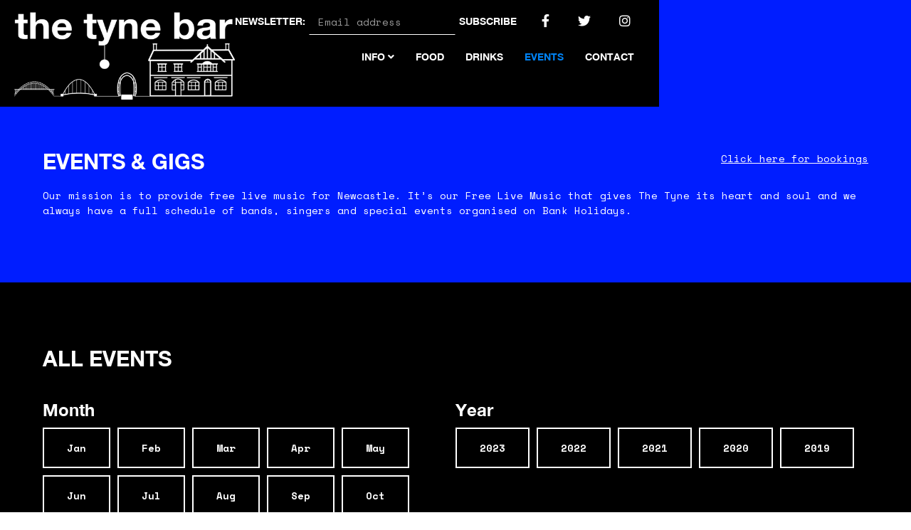

--- FILE ---
content_type: text/html
request_url: https://www.thetyne.com/events-and-gigs
body_size: 14961
content:
<!DOCTYPE html><!-- Last Published: Tue Oct 14 2025 16:12:40 GMT+0000 (Coordinated Universal Time) --><html data-wf-domain="www.thetyne.com" data-wf-page="5e5e2feb89e25b9f021b0315" data-wf-site="5e4d1c7ee19c9298cf8e0464"><head><meta charset="utf-8"/><title>Events &amp; Gigs | The Tyne Bar</title><meta content="The Tyne Bar hosts free live music in Newcastle, with regular gigs, events and festivals, and an outdoor stage where local bands are given the spotlight." name="description"/><meta content="Events &amp; Gigs | The Tyne Bar" property="og:title"/><meta content="The Tyne Bar hosts free live music in Newcastle, with regular gigs, events and festivals, and an outdoor stage where local bands are given the spotlight." property="og:description"/><meta content="Events &amp; Gigs | The Tyne Bar" property="twitter:title"/><meta content="The Tyne Bar hosts free live music in Newcastle, with regular gigs, events and festivals, and an outdoor stage where local bands are given the spotlight." property="twitter:description"/><meta property="og:type" content="website"/><meta content="summary_large_image" name="twitter:card"/><meta content="width=device-width, initial-scale=1" name="viewport"/><link href="https://cdn.prod.website-files.com/5e4d1c7ee19c9298cf8e0464/css/thetyne.shared.1c37f534c.min.css" rel="stylesheet" type="text/css"/><link href="https://fonts.googleapis.com" rel="preconnect"/><link href="https://fonts.gstatic.com" rel="preconnect" crossorigin="anonymous"/><script src="https://ajax.googleapis.com/ajax/libs/webfont/1.6.26/webfont.js" type="text/javascript"></script><script type="text/javascript">WebFont.load({  google: {    families: ["Space Mono:regular,italic,700,700italic"]  }});</script><script type="text/javascript">!function(o,c){var n=c.documentElement,t=" w-mod-";n.className+=t+"js",("ontouchstart"in o||o.DocumentTouch&&c instanceof DocumentTouch)&&(n.className+=t+"touch")}(window,document);</script><link href="https://cdn.prod.website-files.com/5e4d1c7ee19c9298cf8e0464/5e5d08a25e1790ffd861d23c_favicon_0vt_icon.ico" rel="shortcut icon" type="image/x-icon"/><link href="https://cdn.prod.website-files.com/5e4d1c7ee19c9298cf8e0464/5e5d0892e457dc6160a5ba20_favicon_InT_icon.ico" rel="apple-touch-icon"/><script async="" src="https://www.googletagmanager.com/gtag/js?id=UA-111408127-1"></script><script type="text/javascript">window.dataLayer = window.dataLayer || [];function gtag(){dataLayer.push(arguments);}gtag('js', new Date());gtag('config', 'UA-111408127-1', {'anonymize_ip': false});</script><meta name="google-site-verification" content="kikjzzNC1uOx42PhnP2hrXbEtaKlPelNN67odaZhmSc" /></head><body><div data-collapse="medium" data-animation="default" data-duration="400" data-easing="ease" data-easing2="ease" role="banner" class="navbar n-bg-black w-nav"><div class="container w-container"><a href="/" class="w-nav-brand"><img src="https://cdn.prod.website-files.com/5e4d1c7ee19c9298cf8e0464/5e56944b3017dc95e5fdef4f_thetyne-white-logo.png" width="310" sizes="(max-width: 479px) 96vw, 310px" srcset="https://cdn.prod.website-files.com/5e4d1c7ee19c9298cf8e0464/5e56944b3017dc95e5fdef4f_thetyne-white-logo-p-500.png 500w, https://cdn.prod.website-files.com/5e4d1c7ee19c9298cf8e0464/5e56944b3017dc95e5fdef4f_thetyne-white-logo.png 600w" alt="" class="img-nav-logo"/></a><nav role="navigation" class="nav-menu w-nav-menu"><div class="_w-nav-email"><div class="sub-w-footer-email"><div class="text-footer-label">Newsletter:</div><div class="form-block w-form"><form id="email-form" name="email-form" data-name="Email Form" action="https://tinyletter.com/thetynebar" method="post" class="subscribe-form-flex" data-wf-page-id="5e5e2feb89e25b9f021b0315" data-wf-element-id="da8024af-84eb-4a54-60ad-b1716226c0a8"><div class="subscribe-form-input-wrapper"><input class="subscribe-form-input w-input" maxlength="256" name="Subscriber-Email-2" data-name="Subscriber Email 2" placeholder="Email address" type="email" id="Subscriber-Email-2" required=""/></div><input type="submit" data-wait="Please wait..." class="submit-button w-button" value="Subscribe"/></form><div class="w-form-done"><div>Thank you! Your submission has been received!</div></div><div class="w-form-fail"><div>Oops! Something went wrong while submitting the form.</div></div></div><div class="sub-w-nav-social"><a href="#" class="link-footer-social w-inline-block"><div class="icon-footer-social"></div></a><a href="#" class="link-footer-social w-inline-block"><div class="icon-footer-social"></div></a><a href="#" class="link-footer-social w-inline-block"><div class="icon-footer-social"></div></a></div></div></div><div class="_w-nav-all"><div data-delay="0" data-hover="true" class="w-dropdown"><div class="nav-link w-dropdown-toggle"><div>info <span class="nav-icon"></span></div></div><nav class="dropdown-list w-dropdown-list"><a href="/about-us" class="nav-link nv-dropdown w-dropdown-link">ABOUT US</a><a href="/promotions" class="nav-link nv-dropdown w-dropdown-link">PROMOTIONS</a><a href="/partners" class="nav-link nv-dropdown w-dropdown-link">PARTNERS</a><a href="/booking" class="nav-link nv-dropdown w-dropdown-link">VENUE HIRE &amp; BOOKINGS</a></nav></div><a href="https://cdn.prod.website-files.com/5e4d1c7ee19c9298cf8e0464/65842119ee1e1fd8dd8ea7e5_TheTyne_Winter%20menu%2023_24.pdf" target="_blank" class="nav-link w-nav-link">Food</a><a href="/drinks" class="nav-link w-nav-link">Drinks</a><a href="/events-and-gigs" aria-current="page" class="nav-link w-nav-link w--current">Events</a><a href="/covid-19" class="nav-link is-hide w-nav-link">Covid-19</a><a href="/contact-us" class="nav-link w-nav-link">Contact</a></div></nav><div class="menu-button w-nav-button"><div class="w-icon-nav-menu"></div></div></div></div><div data-w-id="963b7576-c947-c3cd-f1f2-7200cad59b62" class="section s-bg-blue"><div class="wrapper"><div class="_w-content _w-content-padding-top-high"><div class="wc-w-food-hero-title"><h2 class="h2 h2-font-white">EVENTS &amp; GIGS</h2><a href="/contact-us" class="link-food-hero">Click here for bookings</a></div><p class="food-subtitle">Our mission is to provide free live music for Newcastle. It’s our Free Live Music that gives The Tyne its heart and soul and we always have a full schedule of bands, singers and special events organised on Bank Holidays.<br/><br/></p><a href="/events-archive" class="button b-white b-white-margin-top is-hidden w-button">SEE OUR PAST EVENTS ARCHIVE</a></div></div></div><div class="section s-bg-black"><div class="wrapper"><div class="_w-content"><div class="wc-w-event-title"><h2 class="h2 h2-font-white">All EVENTS</h2></div><div class="_w-event-gigs"><div class="filter-horizontal"><div class="filter-wrapper"><h3 class="h3 h3-font-white">Month</h3><div class="filter-wrapper_list filter-month"><a filter-by="jan" href="#" class="month-button jan w-inline-block"><div>Jan</div></a><a filter-by="feb" href="#" class="month-button feb w-inline-block"><div>Feb</div></a><a filter-by="mar" href="#" class="month-button mar w-inline-block"><div>Mar</div></a><a filter-by="apr" href="#" class="month-button apr w-inline-block"><div>Apr</div></a><a filter-by="may" href="#" class="month-button may w-inline-block"><div>May</div></a><a filter-by="jun" href="#" class="month-button jun w-inline-block"><div>Jun</div></a><a filter-by="jul" href="#" class="month-button jul w-inline-block"><div>Jul</div></a><a filter-by="aug" href="#" class="month-button aug w-inline-block"><div>Aug</div></a><a filter-by="sep" href="#" class="month-button sep w-inline-block"><div>Sep</div></a><a filter-by="oct" href="#" class="month-button oct w-inline-block"><div>Oct</div></a><a filter-by="nov" href="#" class="month-button nov w-inline-block"><div>Nov</div></a><a filter-by="dec" href="#" class="month-button dec w-inline-block"><div>Dec</div></a></div></div><div class="filter-wrapper"><h3 class="h3 h3-font-white">Year</h3><div class="filter-wrapper_list filter-year"><a filter-by="2023" href="#" class="year-button w-inline-block"><div>2023</div></a><a filter-by="2022" href="#" class="year-button w-inline-block"><div>2022</div></a><a filter-by="2021" href="#" class="year-button w-inline-block"><div>2021</div></a><a filter-by="2020" href="#" class="year-button w-inline-block"><div>2020</div></a><a filter-by="2019" href="#" class="year-button w-inline-block"><div>2019</div></a></div></div></div><div class="w-dyn-list"><div role="list" class="event-collection_list w-dyn-items"><div style="background-image:url(&quot;https://cdn.prod.website-files.com/5e539c272c16e83c3f182452/6953f7dfa6b8de39f1b6a623_PBwide.jpg&quot;)" role="listitem" class="event-collection_item w-dyn-item"><div class="wci-content"><div class="wci-w-date"><div class="wci-text-date">January 25, 2026</div></div><div class="wci-w-title w-clearfix"><h3 class="h3 h3-font-white">The Proper Boys</h3><p class="wci-text-time">4:00 pm</p><p class="wci-text-time">FREE</p><a href="/events/the-proper-boys-11" class="what-button w-button">More info</a></div><div class="filter-hide"><div class="event-year">2026</div><div class="event-month">January</div></div></div></div><div style="background-image:url(&quot;https://cdn.prod.website-files.com/5e539c272c16e83c3f182452/6953f743d94b5f2b6e02e341_QKKM.jpg&quot;)" role="listitem" class="event-collection_item w-dyn-item"><div class="wci-content"><div class="wci-w-date"><div class="wci-text-date">January 18, 2026</div></div><div class="wci-w-title w-clearfix"><h3 class="h3 h3-font-white">Queen K and the Kings of Musette</h3><p class="wci-text-time">4:00 pm</p><p class="wci-text-time">FREE</p><a href="/events/queen-k-and-the-kings-of-musette-2" class="what-button w-button">More info</a></div><div class="filter-hide"><div class="event-year">2026</div><div class="event-month">January</div></div></div></div><div style="background-image:url(&quot;https://cdn.prod.website-files.com/5e539c272c16e83c3f182452/6953f5de671940eb1bd5b276_CBSD.jpg&quot;)" role="listitem" class="event-collection_item w-dyn-item"><div class="wci-content"><div class="wci-w-date"><div class="wci-text-date">January 11, 2026</div></div><div class="wci-w-title w-clearfix"><h3 class="h3 h3-font-white">Creakin Bones and the Sunday Dinners</h3><p class="wci-text-time">4:00 pm</p><p class="wci-text-time">FREE</p><a href="/events/creakin-bones-and-the-sunday-dinners" class="what-button w-button">More info</a></div><div class="filter-hide"><div class="event-year">2026</div><div class="event-month">January</div></div></div></div><div style="background-image:url(&quot;https://cdn.prod.website-files.com/5e539c272c16e83c3f182452/6953f4cfc0d4a537c6ab52dc_TWB%20wide.jpg&quot;)" role="listitem" class="event-collection_item w-dyn-item"><div class="wci-content"><div class="wci-w-date"><div class="wci-text-date">January 4, 2026</div></div><div class="wci-w-title w-clearfix"><h3 class="h3 h3-font-white">Teresa Watson Band</h3><p class="wci-text-time">4:00 pm</p><p class="wci-text-time">FREE</p><a href="/events/teresa-watson-band-9" class="what-button w-button">More info</a></div><div class="filter-hide"><div class="event-year">2026</div><div class="event-month">January</div></div></div></div><div style="background-image:url(&quot;https://cdn.prod.website-files.com/5e539c272c16e83c3f182452/627a81296cbb0b920c15ac35_AB%20thumb.jpg&quot;)" role="listitem" class="event-collection_item w-dyn-item"><div class="wci-content"><div class="wci-w-date"><div class="wci-text-date">December 31, 2025</div></div><div class="wci-w-title w-clearfix"><h3 class="h3 h3-font-white">NYE shindig with Archie Brown and Friends</h3><p class="wci-text-time">4:00 pm</p><p class="wci-text-time">FREE</p><a href="/events/nye-shindig-with-archie-brown-and-friends" class="what-button w-button">More info</a></div><div class="filter-hide"><div class="event-year">2025</div><div class="event-month">December</div></div></div></div><div style="background-image:url(&quot;https://cdn.prod.website-files.com/5e539c272c16e83c3f182452/692c6cf4ce3db9df87738a0b_MRBwide.jpg&quot;)" role="listitem" class="event-collection_item w-dyn-item"><div class="wci-content"><div class="wci-w-date"><div class="wci-text-date">December 28, 2025</div></div><div class="wci-w-title w-clearfix"><h3 class="h3 h3-font-white">Michael Rolf Band</h3><p class="wci-text-time">4:00 pm</p><p class="wci-text-time">FREE</p><a href="/events/michael-rolf-band-4" class="what-button w-button">More info</a></div><div class="filter-hide"><div class="event-year">2025</div><div class="event-month">December</div></div></div></div><div style="background-image:url(&quot;https://cdn.prod.website-files.com/5e539c272c16e83c3f182452/65672ab3d108d22846f3901a_BS%20thumb.jpg&quot;)" role="listitem" class="event-collection_item w-dyn-item"><div class="wci-content"><div class="wci-w-date"><div class="wci-text-date">December 26, 2025</div></div><div class="wci-w-title w-clearfix"><h3 class="h3 h3-font-white">The Boneshakers&#x27; Boxing Day Bash</h3><p class="wci-text-time">4:09 pm</p><p class="wci-text-time">FREE</p><a href="/events/the-boneshakers-boxing-day-bash-dec-25" class="what-button w-button">More info</a></div><div class="filter-hide"><div class="event-year">2025</div><div class="event-month">December</div></div></div></div><div style="background-image:url(&quot;https://cdn.prod.website-files.com/5e539c272c16e83c3f182452/65672914164b953e401aa19f_revs%20wide.jpg&quot;)" role="listitem" class="event-collection_item w-dyn-item"><div class="wci-content"><div class="wci-w-date"><div class="wci-text-date">December 21, 2025</div></div><div class="wci-w-title w-clearfix"><h3 class="h3 h3-font-white">The Revolutionaires</h3><p class="wci-text-time">4:00 pm</p><p class="wci-text-time">FREE</p><a href="/events/the-revolutionaires-17" class="what-button w-button">More info</a></div><div class="filter-hide"><div class="event-year">2025</div><div class="event-month">December</div></div></div></div><div style="background-image:url(&quot;https://cdn.prod.website-files.com/5e539c272c16e83c3f182452/68307a419e1602d941503811_DBGC.jpg&quot;)" role="listitem" class="event-collection_item w-dyn-item"><div class="wci-content"><div class="wci-w-date"><div class="wci-text-date">December 14, 2025</div></div><div class="wci-w-title w-clearfix"><h3 class="h3 h3-font-white">Doctor Brown and the Groove Cats</h3><p class="wci-text-time">4:00 pm</p><p class="wci-text-time">FREE</p><a href="/events/doctor-brown-and-the-groove-cats" class="what-button w-button">More info</a></div><div class="filter-hide"><div class="event-year">2025</div><div class="event-month">December</div></div></div></div><div style="background-image:url(&quot;https://cdn.prod.website-files.com/5e539c272c16e83c3f182452/692c6872ce3db9df8772fae6_SBwide.jpg&quot;)" role="listitem" class="event-collection_item w-dyn-item"><div class="wci-content"><div class="wci-w-date"><div class="wci-text-date">December 7, 2025</div></div><div class="wci-w-title w-clearfix"><h3 class="h3 h3-font-white">Spanish Battery</h3><p class="wci-text-time">4:00 pm</p><p class="wci-text-time">FREE</p><a href="/events/spanish-battery-december-25" class="what-button w-button">More info</a></div><div class="filter-hide"><div class="event-year">2025</div><div class="event-month">December</div></div></div></div><div style="background-image:url(&quot;https://cdn.prod.website-files.com/5e539c272c16e83c3f182452/621cea789574a622fd53810b_LLthumb.jpg&quot;)" role="listitem" class="event-collection_item w-dyn-item"><div class="wci-content"><div class="wci-w-date"><div class="wci-text-date">November 30, 2025</div></div><div class="wci-w-title w-clearfix"><h3 class="h3 h3-font-white">Ron Seymour&#x27;s Lounge Lizards</h3><p class="wci-text-time">7:00 pm</p><p class="wci-text-time">FREE</p><a href="/events/ron-seymours-lounge-lizards" class="what-button w-button">More info</a></div><div class="filter-hide"><div class="event-year">2025</div><div class="event-month">November</div></div></div></div><div style="background-image:url(&quot;https://cdn.prod.website-files.com/5e539c272c16e83c3f182452/6904cc3884dd798ed3fec54c_MF%20wide.jpg&quot;)" role="listitem" class="event-collection_item w-dyn-item"><div class="wci-content"><div class="wci-w-date"><div class="wci-text-date">November 30, 2025</div></div><div class="wci-w-title w-clearfix"><h3 class="h3 h3-font-white">Martin Fletcher&#x27;s MoonLyters</h3><p class="wci-text-time">4:00 pm</p><p class="wci-text-time">FREE</p><a href="/events/martin-fletchers-moonlyters" class="what-button w-button">More info</a></div><div class="filter-hide"><div class="event-year">2025</div><div class="event-month">November</div></div></div></div><div style="background-image:url(&quot;https://cdn.prod.website-files.com/5e539c272c16e83c3f182452/6904cb79c76c6a288e6c7804_BDBB.jpg&quot;)" role="listitem" class="event-collection_item w-dyn-item"><div class="wci-content"><div class="wci-w-date"><div class="wci-text-date">November 23, 2025</div></div><div class="wci-w-title w-clearfix"><h3 class="h3 h3-font-white">Best Dressed Blues Band</h3><p class="wci-text-time">4:00 pm</p><p class="wci-text-time">FREE</p><a href="/events/best-dressed-blues-band-3" class="what-button w-button">More info</a></div><div class="filter-hide"><div class="event-year">2025</div><div class="event-month">November</div></div></div></div><div style="background-image:url(&quot;https://cdn.prod.website-files.com/5e539c272c16e83c3f182452/6772e1b95a6344d941d1edc3_KC%20wide.jpg&quot;)" role="listitem" class="event-collection_item w-dyn-item"><div class="wci-content"><div class="wci-w-date"><div class="wci-text-date">November 16, 2025</div></div><div class="wci-w-title w-clearfix"><h3 class="h3 h3-font-white">Kerrison Collective</h3><p class="wci-text-time">4:00 pm</p><p class="wci-text-time">FREE</p><a href="/events/kerrison-collective-3" class="what-button w-button">More info</a></div><div class="filter-hide"><div class="event-year">2025</div><div class="event-month">November</div></div></div></div><div style="background-image:url(&quot;https://cdn.prod.website-files.com/5e539c272c16e83c3f182452/6904c9155db9fa1a0fb49052_Upland%20Boys.jpg&quot;)" role="listitem" class="event-collection_item w-dyn-item"><div class="wci-content"><div class="wci-w-date"><div class="wci-text-date">November 2, 2025</div></div><div class="wci-w-title w-clearfix"><h3 class="h3 h3-font-white">Tunstallachia Upland Boys</h3><p class="wci-text-time">4:00 pm</p><p class="wci-text-time">FREE</p><a href="/events/tunstallachia-upland-boys" class="what-button w-button">More info</a></div><div class="filter-hide"><div class="event-year">2025</div><div class="event-month">November</div></div></div></div><div style="background-image:url(&quot;https://cdn.prod.website-files.com/5e539c272c16e83c3f182452/63ad9c4f2afba13c59d4ca64_Twelve%20Stations.jpg&quot;)" role="listitem" class="event-collection_item w-dyn-item"><div class="wci-content"><div class="wci-w-date"><div class="wci-text-date">October 26, 2025</div></div><div class="wci-w-title w-clearfix"><h3 class="h3 h3-font-white">Twelve Stations</h3><p class="wci-text-time">4:00 pm</p><p class="wci-text-time">FREE</p><a href="/events/twelve-stations-october-2025" class="what-button w-button">More info</a></div><div class="filter-hide"><div class="event-year">2025</div><div class="event-month">October</div></div></div></div><div style="background-image:url(&quot;https://cdn.prod.website-files.com/5e539c272c16e83c3f182452/68d7f54a35221a941c50fb3d_DMB%20wide.webp&quot;)" role="listitem" class="event-collection_item w-dyn-item"><div class="wci-content"><div class="wci-w-date"><div class="wci-text-date">October 19, 2025</div></div><div class="wci-w-title w-clearfix"><h3 class="h3 h3-font-white">Deke McGee Band</h3><p class="wci-text-time">4:00 pm</p><p class="wci-text-time">FREE</p><a href="/events/deke-mcgee-band-october-25" class="what-button w-button">More info</a></div><div class="filter-hide"><div class="event-year">2025</div><div class="event-month">October</div></div></div></div><div style="background-image:url(&quot;https://cdn.prod.website-files.com/5e539c272c16e83c3f182452/68d7f48dc3f9ff3e79ea15fb_BBK%20wide.jpg&quot;)" role="listitem" class="event-collection_item w-dyn-item"><div class="wci-content"><div class="wci-w-date"><div class="wci-text-date">October 12, 2025</div></div><div class="wci-w-title w-clearfix"><h3 class="h3 h3-font-white">Blues Boy Kings</h3><p class="wci-text-time">4:00 pm</p><p class="wci-text-time">FREE</p><a href="/events/blues-boy-kings-2025" class="what-button w-button">More info</a></div><div class="filter-hide"><div class="event-year">2025</div><div class="event-month">October</div></div></div></div><div style="background-image:url(&quot;https://cdn.prod.website-files.com/5e539c272c16e83c3f182452/68d7f3f0c3f9ff3e79e9f363_RMC%20wide.jpg&quot;)" role="listitem" class="event-collection_item w-dyn-item"><div class="wci-content"><div class="wci-w-date"><div class="wci-text-date">October 5, 2025</div></div><div class="wci-w-title w-clearfix"><h3 class="h3 h3-font-white">Ruby and the Mystery Cats</h3><p class="wci-text-time">4:00 pm</p><p class="wci-text-time">FREE</p><a href="/events/ruby-and-the-mystery-catsoctober-25" class="what-button w-button">More info</a></div><div class="filter-hide"><div class="event-year">2025</div><div class="event-month">October</div></div></div></div><div style="background-image:url(&quot;https://cdn.prod.website-files.com/5e539c272c16e83c3f182452/68b1bf53e30474631b164a5b_SM%20band.jpg&quot;)" role="listitem" class="event-collection_item w-dyn-item"><div class="wci-content"><div class="wci-w-date"><div class="wci-text-date">September 28, 2025</div></div><div class="wci-w-title w-clearfix"><h3 class="h3 h3-font-white">Steve Morrison Band</h3><p class="wci-text-time">4:00 pm</p><p class="wci-text-time">FREE</p><a href="/events/steve-morrison-band-sept-25" class="what-button w-button">More info</a></div><div class="filter-hide"><div class="event-year">2025</div><div class="event-month">September</div></div></div></div><div style="background-image:url(&quot;https://cdn.prod.website-files.com/5e539c272c16e83c3f182452/68b1be51bb67e214f3677142_GC%20wide.jpg&quot;)" role="listitem" class="event-collection_item w-dyn-item"><div class="wci-content"><div class="wci-w-date"><div class="wci-text-date w-dyn-bind-empty"></div></div><div class="wci-w-title w-clearfix"><h3 class="h3 h3-font-white">Gary Cain Band</h3><p class="wci-text-time w-dyn-bind-empty"></p><p class="wci-text-time">FREE</p><a href="/events/gary-cain-band-sept-25" class="what-button w-button">More info</a></div><div class="filter-hide"><div class="event-year">2025</div><div class="event-month">September</div></div></div></div><div style="background-image:url(&quot;https://cdn.prod.website-files.com/5e539c272c16e83c3f182452/68b1bc7e33aaecac8029c4fb_SBwide.jpg&quot;)" role="listitem" class="event-collection_item w-dyn-item"><div class="wci-content"><div class="wci-w-date"><div class="wci-text-date">September 14, 2025</div></div><div class="wci-w-title w-clearfix"><h3 class="h3 h3-font-white">Spanish Battery</h3><p class="wci-text-time">4:00 pm</p><p class="wci-text-time">FREE</p><a href="/events/spanish-battery-sept-25" class="what-button w-button">More info</a></div><div class="filter-hide"><div class="event-year">2025</div><div class="event-month">September</div></div></div></div><div style="background-image:url(&quot;https://cdn.prod.website-files.com/5e539c272c16e83c3f182452/68b1bb6033aaecac80291433_TGB%20wide.jpg&quot;)" role="listitem" class="event-collection_item w-dyn-item"><div class="wci-content"><div class="wci-w-date"><div class="wci-text-date">September 7, 2025</div></div><div class="wci-w-title w-clearfix"><h3 class="h3 h3-font-white">Tim Green Band</h3><p class="wci-text-time">4:00 pm</p><p class="wci-text-time">FREE</p><a href="/events/tim-green-band-sept-25" class="what-button w-button">More info</a></div><div class="filter-hide"><div class="event-year">2025</div><div class="event-month">September</div></div></div></div><div style="background-image:url(&quot;https://cdn.prod.website-files.com/5e539c272c16e83c3f182452/6883ae232b54188c09f73ea7_Radgie%20wide.jpg&quot;)" role="listitem" class="event-collection_item w-dyn-item"><div class="wci-content"><div class="wci-w-date"><div class="wci-text-date">August 31, 2025</div></div><div class="wci-w-title w-clearfix"><h3 class="h3 h3-font-white">Radgie Gadgie</h3><p class="wci-text-time">4:00 pm</p><p class="wci-text-time">FREE</p><a href="/events/radgie-gadgie-3" class="what-button w-button">More info</a></div><div class="filter-hide"><div class="event-year">2025</div><div class="event-month">August</div></div></div></div><div style="background-image:url(&quot;https://cdn.prod.website-files.com/5e539c272c16e83c3f182452/68307dcf6e1ee7b9cd195e50_ABYB%20wide.jpg&quot;)" role="listitem" class="event-collection_item w-dyn-item"><div class="wci-content"><div class="wci-w-date"><div class="wci-text-date">August 30, 2025</div></div><div class="wci-w-title w-clearfix"><h3 class="h3 h3-font-white">Archfest</h3><p class="wci-text-time">3:00 pm</p><p class="wci-text-time">FREE</p><a href="/events/archfest-7" class="what-button w-button">More info</a></div><div class="filter-hide"><div class="event-year">2025</div><div class="event-month">August</div></div></div></div><div style="background-image:url(&quot;https://cdn.prod.website-files.com/5e539c272c16e83c3f182452/6883ad87e027bd7962c2064b_BBB%20wide.jpg&quot;)" role="listitem" class="event-collection_item w-dyn-item"><div class="wci-content"><div class="wci-w-date"><div class="wci-text-date">August 25, 2025</div></div><div class="wci-w-title w-clearfix"><h3 class="h3 h3-font-white">Bandits and Friends</h3><p class="wci-text-time">4:00 pm</p><p class="wci-text-time">FREE</p><a href="/events/bandits-and-friends-2025" class="what-button w-button">More info</a></div><div class="filter-hide"><div class="event-year">2025</div><div class="event-month">August</div></div></div></div><div style="background-image:url(&quot;https://cdn.prod.website-files.com/5e539c272c16e83c3f182452/6883ad39d9b5e5243a8054b0_Dust%20Raisers.jpg&quot;)" role="listitem" class="event-collection_item w-dyn-item"><div class="wci-content"><div class="wci-w-date"><div class="wci-text-date">August 24, 2025</div></div><div class="wci-w-title w-clearfix"><h3 class="h3 h3-font-white">The Dust Raisers</h3><p class="wci-text-time">4:00 pm</p><p class="wci-text-time">FREE</p><a href="/events/the-dust-raisers-august-2025" class="what-button w-button">More info</a></div><div class="filter-hide"><div class="event-year">2025</div><div class="event-month">August</div></div></div></div><div style="background-image:url(&quot;https://cdn.prod.website-files.com/5e539c272c16e83c3f182452/6883acbc2936868c504e913f_Queen%20K%20and%20the%20Kings%20of%20Musette.jpg&quot;)" role="listitem" class="event-collection_item w-dyn-item"><div class="wci-content"><div class="wci-w-date"><div class="wci-text-date">August 17, 2025</div></div><div class="wci-w-title w-clearfix"><h3 class="h3 h3-font-white">Queen K and the Kings of Musette</h3><p class="wci-text-time">4:00 pm</p><p class="wci-text-time">FREE</p><a href="/events/queen-k-and-the-kings-of-musette" class="what-button w-button">More info</a></div><div class="filter-hide"><div class="event-year">2025</div><div class="event-month">August</div></div></div></div><div style="background-image:url(&quot;https://cdn.prod.website-files.com/5e539c272c16e83c3f182452/6883ac6837e0fbccf69f0582_appalachia.jpg&quot;)" role="listitem" class="event-collection_item w-dyn-item"><div class="wci-content"><div class="wci-w-date"><div class="wci-text-date">August 16, 2025</div></div><div class="wci-w-title w-clearfix"><h3 class="h3 h3-font-white">Appalachia all-dayer 2</h3><p class="wci-text-time">3:00 pm</p><p class="wci-text-time">FREE</p><a href="/events/appalachia-all-dayer-2" class="what-button w-button">More info</a></div><div class="filter-hide"><div class="event-year">2025</div><div class="event-month">August</div></div></div></div><div style="background-image:url(&quot;https://cdn.prod.website-files.com/5e539c272c16e83c3f182452/6883abd453932030a5f5c198_JDT%20wide.jpg&quot;)" role="listitem" class="event-collection_item w-dyn-item"><div class="wci-content"><div class="wci-w-date"><div class="wci-text-date">August 10, 2025</div></div><div class="wci-w-title w-clearfix"><h3 class="h3 h3-font-white">John Doe Trio</h3><p class="wci-text-time">4:00 pm</p><p class="wci-text-time">FREE</p><a href="/events/john-doe-trio-2" class="what-button w-button">More info</a></div><div class="filter-hide"><div class="event-year">2025</div><div class="event-month">August</div></div></div></div><div style="background-image:url(&quot;https://cdn.prod.website-files.com/5e539c272c16e83c3f182452/6883a9270e8527fc45a25d6c_ewmenen01.jpg&quot;)" role="listitem" class="event-collection_item w-dyn-item"><div class="wci-content"><div class="wci-w-date"><div class="wci-text-date">August 3, 2025</div></div><div class="wci-w-title w-clearfix"><h3 class="h3 h3-font-white">Emma Wilson Band</h3><p class="wci-text-time">4:00 pm</p><p class="wci-text-time">FREE</p><a href="/events/emma-wilson-band-august-25" class="what-button w-button">More info</a></div><div class="filter-hide"><div class="event-year">2025</div><div class="event-month">August</div></div></div></div><div style="background-image:url(&quot;https://cdn.prod.website-files.com/5e539c272c16e83c3f182452/6883aa875322b91d59dfe657_marrapalooza-3-a-thing-in-the-north-1660210678-300x300.png&quot;)" role="listitem" class="event-collection_item w-dyn-item"><div class="wci-content"><div class="wci-w-date"><div class="wci-text-date">August 9, 2025</div></div><div class="wci-w-title w-clearfix"><h3 class="h3 h3-font-white">Marrapalooza</h3><p class="wci-text-time">12:00 pm</p><p class="wci-text-time">FREE</p><a href="/events/marrapalooza-3" class="what-button w-button">More info</a></div><div class="filter-hide"><div class="event-year">2025</div><div class="event-month">August</div></div></div></div><div style="background-image:url(&quot;https://cdn.prod.website-files.com/5e539c272c16e83c3f182452/685fb7d257db8344e0c9029a_PBs%20sq.jpg&quot;)" role="listitem" class="event-collection_item w-dyn-item"><div class="wci-content"><div class="wci-w-date"><div class="wci-text-date">July 27, 2025</div></div><div class="wci-w-title w-clearfix"><h3 class="h3 h3-font-white">The Proper Boys</h3><p class="wci-text-time">4:00 pm</p><p class="wci-text-time">FREE</p><a href="/events/the-proper-boys-10" class="what-button w-button">More info</a></div><div class="filter-hide"><div class="event-year">2025</div><div class="event-month">July</div></div></div></div><div style="background-image:url(&quot;https://cdn.prod.website-files.com/5e539c272c16e83c3f182452/63d3fbbf9c490cdb9a387b4f_BRB.jpg&quot;)" role="listitem" class="event-collection_item w-dyn-item"><div class="wci-content"><div class="wci-w-date"><div class="wci-text-date">July 20, 2025</div></div><div class="wci-w-title w-clearfix"><h3 class="h3 h3-font-white">Brian Rawson Band</h3><p class="wci-text-time">4:00 pm</p><p class="wci-text-time">FREE</p><a href="/events/brian-rawson-band-3" class="what-button w-button">More info</a></div><div class="filter-hide"><div class="event-year">2025</div><div class="event-month">July</div></div></div></div><div style="background-image:url(&quot;https://cdn.prod.website-files.com/5e539c272c16e83c3f182452/65672914164b953e401aa19f_revs%20wide.jpg&quot;)" role="listitem" class="event-collection_item w-dyn-item"><div class="wci-content"><div class="wci-w-date"><div class="wci-text-date">July 13, 2025</div></div><div class="wci-w-title w-clearfix"><h3 class="h3 h3-font-white">The Revolutionaires</h3><p class="wci-text-time">4:00 pm</p><p class="wci-text-time">FREE</p><a href="/events/the-revolutionaires-16" class="what-button w-button">More info</a></div><div class="filter-hide"><div class="event-year">2025</div><div class="event-month">July</div></div></div></div><div style="background-image:url(&quot;https://cdn.prod.website-files.com/5e539c272c16e83c3f182452/679a7b5a4548f8f7b1f92db7_LL%20sq.jpg&quot;)" role="listitem" class="event-collection_item w-dyn-item"><div class="wci-content"><div class="wci-w-date"><div class="wci-text-date">July 6, 2025</div></div><div class="wci-w-title w-clearfix"><h3 class="h3 h3-font-white">The Lounge Lizards</h3><p class="wci-text-time">4:00 pm</p><p class="wci-text-time">FREE</p><a href="/events/the-lounge-lizards-12" class="what-button w-button">More info</a></div><div class="filter-hide"><div class="event-year">2025</div><div class="event-month">July</div></div></div></div><div style="background-image:url(&quot;https://cdn.prod.website-files.com/5e539c272c16e83c3f182452/683084ab9832af52c9620e4d_besar%20wide.jpg&quot;)" role="listitem" class="event-collection_item w-dyn-item"><div class="wci-content"><div class="wci-w-date"><div class="wci-text-date">June 29, 2025</div></div><div class="wci-w-title w-clearfix"><h3 class="h3 h3-font-white">BESAR</h3><p class="wci-text-time">4:00 pm</p><p class="wci-text-time">FREE</p><a href="/events/besar-4" class="what-button w-button">More info</a></div><div class="filter-hide"><div class="event-year">2025</div><div class="event-month">June</div></div></div></div><div style="background-image:url(&quot;https://cdn.prod.website-files.com/5e539c272c16e83c3f182452/683083830835a43c6610d2eb_HT%20wide.jpg&quot;)" role="listitem" class="event-collection_item w-dyn-item"><div class="wci-content"><div class="wci-w-date"><div class="wci-text-date">June 28, 2025</div></div><div class="wci-w-title w-clearfix"><h3 class="h3 h3-font-white">The Hightowns</h3><p class="wci-text-time">4:00 pm</p><p class="wci-text-time">FREE</p><a href="/events/the-hightowns" class="what-button w-button">More info</a></div><div class="filter-hide"><div class="event-year">2025</div><div class="event-month">June</div></div></div></div><div style="background-image:url(&quot;https://cdn.prod.website-files.com/5e539c272c16e83c3f182452/673e0109043bd9831f75fe3e_DC%20Blues%20thumb.jpg&quot;)" role="listitem" class="event-collection_item w-dyn-item"><div class="wci-content"><div class="wci-w-date"><div class="wci-text-date">June 22, 2025</div></div><div class="wci-w-title w-clearfix"><h3 class="h3 h3-font-white">DC Blues</h3><p class="wci-text-time">4:00 pm</p><p class="wci-text-time">FREE</p><a href="/events/dc-blues-7" class="what-button w-button">More info</a></div><div class="filter-hide"><div class="event-year">June</div><div class="event-month">2025</div></div></div></div><div style="background-image:url(&quot;https://cdn.prod.website-files.com/5e539c272c16e83c3f182452/68307dcf6e1ee7b9cd195e50_ABYB%20wide.jpg&quot;)" role="listitem" class="event-collection_item w-dyn-item"><div class="wci-content"><div class="wci-w-date"><div class="wci-text-date">June 14, 2025</div></div><div class="wci-w-title w-clearfix"><h3 class="h3 h3-font-white">Archfest</h3><p class="wci-text-time">4:00 pm</p><p class="wci-text-time">FREE</p><a href="/events/archfest-6" class="what-button w-button">More info</a></div><div class="filter-hide"><div class="event-year">2025</div><div class="event-month">June</div></div></div></div><div style="background-image:url(&quot;https://cdn.prod.website-files.com/5e539c272c16e83c3f182452/68307c8065c5c94ad961d2f7_MR%20wide.jpg&quot;)" role="listitem" class="event-collection_item w-dyn-item"><div class="wci-content"><div class="wci-w-date"><div class="wci-text-date">June 8, 2025</div></div><div class="wci-w-title w-clearfix"><h3 class="h3 h3-font-white">Michael Rolf Band</h3><p class="wci-text-time">4:00 pm</p><p class="wci-text-time">FREE</p><a href="/events/michael-rolf-band-3" class="what-button w-button">More info</a></div><div class="filter-hide"><div class="event-year">2025</div><div class="event-month">June</div></div></div></div><div style="background-image:url(&quot;https://cdn.prod.website-files.com/5e539c272c16e83c3f182452/68307b137585ec95daa01b95_TBAP.jpg&quot;)" role="listitem" class="event-collection_item w-dyn-item"><div class="wci-content"><div class="wci-w-date"><div class="wci-text-date">June 7, 2025</div></div><div class="wci-w-title w-clearfix"><h3 class="h3 h3-font-white">Appalachia All-dayer</h3><p class="wci-text-time">3:00 pm</p><p class="wci-text-time">FREE</p><a href="/events/appalachia-all-dayer" class="what-button w-button">More info</a></div><div class="filter-hide"><div class="event-year">2025</div><div class="event-month">June</div></div></div></div><div style="background-image:url(&quot;https://cdn.prod.website-files.com/5e539c272c16e83c3f182452/68307a419e1602d941503811_DBGC.jpg&quot;)" role="listitem" class="event-collection_item w-dyn-item"><div class="wci-content"><div class="wci-w-date"><div class="wci-text-date">June 1, 2025</div></div><div class="wci-w-title w-clearfix"><h3 class="h3 h3-font-white">Dr Brown and the Groove Cats</h3><p class="wci-text-time">4:00 pm</p><p class="wci-text-time">FREE</p><a href="/events/dr-brown-and-the-groove-cats-3" class="what-button w-button">More info</a></div><div class="filter-hide"><div class="event-year">2025</div><div class="event-month">June</div></div></div></div><div style="background-image:url(&quot;https://cdn.prod.website-files.com/5e539c272c16e83c3f182452/68111e7ee316366a29dbc58d_STAN%20WIDE.jpg&quot;)" role="listitem" class="event-collection_item w-dyn-item"><div class="wci-content"><div class="wci-w-date"><div class="wci-text-date">May 26, 2025</div></div><div class="wci-w-title w-clearfix"><h3 class="h3 h3-font-white">Stananza All-dayer</h3><p class="wci-text-time">4:00 pm</p><p class="wci-text-time">FREE</p><a href="/events/stananza-all-dayer" class="what-button w-button">More info</a></div><div class="filter-hide"><div class="event-year">2025</div><div class="event-month">May</div></div></div></div><div style="background-image:url(&quot;https://cdn.prod.website-files.com/5e539c272c16e83c3f182452/68111e13c69104c87c5f1f64_Struggle%20Buggy%20wide.jpg&quot;)" role="listitem" class="event-collection_item w-dyn-item"><div class="wci-content"><div class="wci-w-date"><div class="wci-text-date">May 25, 2025</div></div><div class="wci-w-title w-clearfix"><h3 class="h3 h3-font-white">Struggle Buggy</h3><p class="wci-text-time">4:00 pm</p><p class="wci-text-time">FREE</p><a href="/events/struggle-buggy" class="what-button w-button">More info</a></div><div class="filter-hide"><div class="event-year">2025</div><div class="event-month">May</div></div></div></div><div style="background-image:url(&quot;https://cdn.prod.website-files.com/5e539c272c16e83c3f182452/68111d59912c86b626758c5e_PBs%20wide.jpg&quot;)" role="listitem" class="event-collection_item w-dyn-item"><div class="wci-content"><div class="wci-w-date"><div class="wci-text-date">May 18, 2025</div></div><div class="wci-w-title w-clearfix"><h3 class="h3 h3-font-white">The Proper Boys</h3><p class="wci-text-time">4:00 pm</p><p class="wci-text-time">FREE</p><a href="/events/the-proper-boys-9" class="what-button w-button">More info</a></div><div class="filter-hide"><div class="event-year">2025</div><div class="event-month">May</div></div></div></div><div style="background-image:url(&quot;https://cdn.prod.website-files.com/5e539c272c16e83c3f182452/68111cf72d2787cf8e9d4e1e_JMCC.jpg&quot;)" role="listitem" class="event-collection_item w-dyn-item"><div class="wci-content"><div class="wci-w-date"><div class="wci-text-date">May 11, 2025</div></div><div class="wci-w-title w-clearfix"><h3 class="h3 h3-font-white">John Miller and his Country Casuals</h3><p class="wci-text-time">4:00 pm</p><p class="wci-text-time">FREE</p><a href="/events/john-miller-and-his-country-casuals" class="what-button w-button">More info</a></div><div class="filter-hide"><div class="event-year">2025</div><div class="event-month">May</div></div></div></div><div style="background-image:url(&quot;https://cdn.prod.website-files.com/5e539c272c16e83c3f182452/68111c0b1b32e2231d7645d3_GT%20wide.jpg&quot;)" role="listitem" class="event-collection_item w-dyn-item"><div class="wci-content"><div class="wci-w-date"><div class="wci-text-date">May 5, 2025</div></div><div class="wci-w-title w-clearfix"><h3 class="h3 h3-font-white">Groove Train</h3><p class="wci-text-time">4:00 pm</p><p class="wci-text-time">FREE</p><a href="/events/groove-train-may-2025" class="what-button w-button">More info</a></div><div class="filter-hide"><div class="event-year">2025</div><div class="event-month">May</div></div></div></div><div style="background-image:url(&quot;https://cdn.prod.website-files.com/5e539c272c16e83c3f182452/67e012bee89c2cd2c92b69e1_DR%20wide.jpg&quot;)" role="listitem" class="event-collection_item w-dyn-item"><div class="wci-content"><div class="wci-w-date"><div class="wci-text-date">April 27, 2025</div></div><div class="wci-w-title w-clearfix"><h3 class="h3 h3-font-white">Dirty Ruby</h3><p class="wci-text-time">4:00 pm</p><p class="wci-text-time">FREE</p><a href="/events/dirty-ruby" class="what-button w-button">More info</a></div><div class="filter-hide"><div class="event-year">2025</div><div class="event-month">April</div></div></div></div><div style="background-image:url(&quot;https://cdn.prod.website-files.com/5e539c272c16e83c3f182452/67e011bc0b56416eb19197b0_Carnival.jpg&quot;)" role="listitem" class="event-collection_item w-dyn-item"><div class="wci-content"><div class="wci-w-date"><div class="wci-text-date">April 26, 2025</div></div><div class="wci-w-title w-clearfix"><h3 class="h3 h3-font-white">Caribbean Carnival</h3><p class="wci-text-time">3:00 pm</p><p class="wci-text-time">FREE</p><a href="/events/caribbean-carnival" class="what-button w-button">More info</a></div><div class="filter-hide"><div class="event-year">2025</div><div class="event-month">April</div></div></div></div><div style="background-image:url(&quot;https://cdn.prod.website-files.com/5e539c272c16e83c3f182452/67e0108a6158606a4d4ff3f8_ML%20wide.jpg&quot;)" role="listitem" class="event-collection_item w-dyn-item"><div class="wci-content"><div class="wci-w-date"><div class="wci-text-date">April 21, 2025</div></div><div class="wci-w-title w-clearfix"><h3 class="h3 h3-font-white">Easter Monday: Mitch Laddie Band</h3><p class="wci-text-time">4:00 pm</p><p class="wci-text-time">FREE</p><a href="/events/easter-monday-mitch-laddie-band" class="what-button w-button">More info</a></div><div class="filter-hide"><div class="event-year">2025</div><div class="event-month">April</div></div></div></div><div style="background-image:url(&quot;https://cdn.prod.website-files.com/5e539c272c16e83c3f182452/67e00f0fe6f436282fafaf6d_KFBwide.jpg&quot;)" role="listitem" class="event-collection_item w-dyn-item"><div class="wci-content"><div class="wci-w-date"><div class="wci-text-date">April 20, 2025</div></div><div class="wci-w-title w-clearfix"><h3 class="h3 h3-font-white">Easter Sunday: Kung Fu Blues</h3><p class="wci-text-time">4:00 pm</p><p class="wci-text-time">FREE</p><a href="/events/easter-sunday-kung-fu-blues" class="what-button w-button">More info</a></div><div class="filter-hide"><div class="event-year">2025</div><div class="event-month">April</div></div></div></div><div style="background-image:url(&quot;https://cdn.prod.website-files.com/5e539c272c16e83c3f182452/67e00e058fe44cc1e58eb6d4_Boneshakers.jpg&quot;)" role="listitem" class="event-collection_item w-dyn-item"><div class="wci-content"><div class="wci-w-date"><div class="wci-text-date">April 13, 2025</div></div><div class="wci-w-title w-clearfix"><h3 class="h3 h3-font-white">Greasy Whiskers \ The Boneshakers</h3><p class="wci-text-time">3:00 pm</p><p class="wci-text-time">FREE</p><a href="/events/greasy-whiskers-the-boneshakers" class="what-button w-button">More info</a></div><div class="filter-hide"><div class="event-year">2025</div><div class="event-month">April</div></div></div></div><div style="background-image:url(&quot;https://cdn.prod.website-files.com/5e539c272c16e83c3f182452/67e00b950c1b739defee52a5_John%20Doe%20Trio%20wide.jpg&quot;)" role="listitem" class="event-collection_item w-dyn-item"><div class="wci-content"><div class="wci-w-date"><div class="wci-text-date">April 6, 2025</div></div><div class="wci-w-title w-clearfix"><h3 class="h3 h3-font-white">John Doe Trio </h3><p class="wci-text-time">4:00 pm</p><p class="wci-text-time">FREE</p><a href="/events/john-doe-trio" class="what-button w-button">More info</a></div><div class="filter-hide"><div class="event-year">2025</div><div class="event-month">April</div></div></div></div><div style="background-image:url(&quot;https://cdn.prod.website-files.com/5e539c272c16e83c3f182452/67bb8381e652667f1d66b3dd_Revs.jpg&quot;)" role="listitem" class="event-collection_item w-dyn-item"><div class="wci-content"><div class="wci-w-date"><div class="wci-text-date">March 30, 2025</div></div><div class="wci-w-title w-clearfix"><h3 class="h3 h3-font-white">The Revolutionaires</h3><p class="wci-text-time">4:00 pm</p><p class="wci-text-time">FREE</p><a href="/events/the-revolutionaires-15" class="what-button w-button">More info</a></div><div class="filter-hide"><div class="event-year">2025</div><div class="event-month">March</div></div></div></div><div style="background-image:url(&quot;https://cdn.prod.website-files.com/5e539c272c16e83c3f182452/67bb82c5d004a2a829a1d071_MF%20band.jpg&quot;)" role="listitem" class="event-collection_item w-dyn-item"><div class="wci-content"><div class="wci-w-date"><div class="wci-text-date">March 23, 2025</div></div><div class="wci-w-title w-clearfix"><h3 class="h3 h3-font-white">Martin Fletcher Band</h3><p class="wci-text-time">4:00 pm</p><p class="wci-text-time">FREE</p><a href="/events/martin-fletcher-band-3" class="what-button w-button">More info</a></div><div class="filter-hide"><div class="event-year">2025</div><div class="event-month">March</div></div></div></div><div style="background-image:url(&quot;https://cdn.prod.website-files.com/5e539c272c16e83c3f182452/67bb81fefa5aad9c92d4c5f3_AF%20Band.jpg&quot;)" role="listitem" class="event-collection_item w-dyn-item"><div class="wci-content"><div class="wci-w-date"><div class="wci-text-date">March 16, 2025</div></div><div class="wci-w-title w-clearfix"><h3 class="h3 h3-font-white">Alex Fawcett Band</h3><p class="wci-text-time">4:00 pm</p><p class="wci-text-time">FREE</p><a href="/events/alex-fawcett-band-8" class="what-button w-button">More info</a></div><div class="filter-hide"><div class="event-year">2025</div><div class="event-month">March</div></div></div></div><div style="background-image:url(&quot;https://cdn.prod.website-files.com/5e539c272c16e83c3f182452/67bb814b33d259a747b64b0e_TW%20band%20wide.jpg&quot;)" role="listitem" class="event-collection_item w-dyn-item"><div class="wci-content"><div class="wci-w-date"><div class="wci-text-date">March 9, 2025</div></div><div class="wci-w-title w-clearfix"><h3 class="h3 h3-font-white">Teresa Watson Band</h3><p class="wci-text-time">4:00 pm</p><p class="wci-text-time">FREE</p><a href="/events/teresa-watson-band-8" class="what-button w-button">More info</a></div><div class="filter-hide"><div class="event-year">2025</div><div class="event-month">March</div></div></div></div><div style="background-image:url(&quot;https://cdn.prod.website-files.com/5e539c272c16e83c3f182452/66223e651373ac22a238bdc3_doc%20brown%20wide.jpg&quot;)" role="listitem" class="event-collection_item w-dyn-item"><div class="wci-content"><div class="wci-w-date"><div class="wci-text-date">March 2, 2025</div></div><div class="wci-w-title w-clearfix"><h3 class="h3 h3-font-white">Dr Brown and the Groove Cats</h3><p class="wci-text-time">4:00 pm</p><p class="wci-text-time">FREE</p><a href="/events/dr-brown-and-the-groove-cats-2" class="what-button w-button">More info</a></div><div class="filter-hide"><div class="event-year">2025</div><div class="event-month">March</div></div></div></div><div style="background-image:url(&quot;https://cdn.prod.website-files.com/5e539c272c16e83c3f182452/635bf09431e09bc3ebffece3_LL%20wide.jpg&quot;)" role="listitem" class="event-collection_item w-dyn-item"><div class="wci-content"><div class="wci-w-date"><div class="wci-text-date">February 23, 2025</div></div><div class="wci-w-title w-clearfix"><h3 class="h3 h3-font-white">The Lounge Lizards</h3><p class="wci-text-time">4:00 pm</p><p class="wci-text-time">FREE</p><a href="/events/the-lounge-lizards-11" class="what-button w-button">More info</a></div><div class="filter-hide"><div class="event-year">2025</div><div class="event-month">February</div></div></div></div><div style="background-image:url(&quot;https://cdn.prod.website-files.com/5e539c272c16e83c3f182452/679a797bdc45cceb49396a93_John%20Angus%20Band.jpg&quot;)" role="listitem" class="event-collection_item w-dyn-item"><div class="wci-content"><div class="wci-w-date"><div class="wci-text-date">February 16, 2025</div></div><div class="wci-w-title w-clearfix"><h3 class="h3 h3-font-white">John Angus Band</h3><p class="wci-text-time">4:00 pm</p><p class="wci-text-time">FREE</p><a href="/events/john-angus-band-3" class="what-button w-button">More info</a></div><div class="filter-hide"><div class="event-year">2025</div><div class="event-month">February</div></div></div></div><div style="background-image:url(&quot;https://cdn.prod.website-files.com/5e539c272c16e83c3f182452/679a782e8b8f6ec9cb5ce64d_DC%20Blues.jpg&quot;)" role="listitem" class="event-collection_item w-dyn-item"><div class="wci-content"><div class="wci-w-date"><div class="wci-text-date">February 9, 2025</div></div><div class="wci-w-title w-clearfix"><h3 class="h3 h3-font-white">DC Blues</h3><p class="wci-text-time">4:00 pm</p><p class="wci-text-time">FREE</p><a href="/events/dc-blues-6" class="what-button w-button">More info</a></div><div class="filter-hide"><div class="event-year">2025</div><div class="event-month">February</div></div></div></div><div style="background-image:url(&quot;https://cdn.prod.website-files.com/5e539c272c16e83c3f182452/679a7770197376515edf7021_382809472_655120790058707_8235003127166985998_n.jpg&quot;)" role="listitem" class="event-collection_item w-dyn-item"><div class="wci-content"><div class="wci-w-date"><div class="wci-text-date">February 2, 2025</div></div><div class="wci-w-title w-clearfix"><h3 class="h3 h3-font-white">STAN</h3><p class="wci-text-time">4:00 pm</p><p class="wci-text-time">FREE</p><a href="/events/stan-8" class="what-button w-button">More info</a></div><div class="filter-hide"><div class="event-year">2025</div><div class="event-month">February</div></div></div></div><div style="background-image:url(&quot;https://cdn.prod.website-files.com/5e539c272c16e83c3f182452/65d89c97681a9526ab091c8e_BDBD.jpg&quot;)" role="listitem" class="event-collection_item w-dyn-item"><div class="wci-content"><div class="wci-w-date"><div class="wci-text-date">January 26, 2025</div></div><div class="wci-w-title w-clearfix"><h3 class="h3 h3-font-white">Best Dressed Blues Band</h3><p class="wci-text-time">4:00 pm</p><p class="wci-text-time">FREE</p><a href="/events/best-dressed-blues-band-2" class="what-button w-button">More info</a></div><div class="filter-hide"><div class="event-year">2025</div><div class="event-month">January</div></div></div></div><div style="background-image:url(&quot;https://cdn.prod.website-files.com/5e539c272c16e83c3f182452/6772e1b95a6344d941d1edc3_KC%20wide.jpg&quot;)" role="listitem" class="event-collection_item w-dyn-item"><div class="wci-content"><div class="wci-w-date"><div class="wci-text-date">January 19, 2025</div></div><div class="wci-w-title w-clearfix"><h3 class="h3 h3-font-white">Kerrison Collective</h3><p class="wci-text-time">4:00 pm</p><p class="wci-text-time">FREE</p><a href="/events/kerrison-collective-2" class="what-button w-button">More info</a></div><div class="filter-hide"><div class="event-year">2025</div><div class="event-month">January</div></div></div></div><div style="background-image:url(&quot;https://cdn.prod.website-files.com/5e539c272c16e83c3f182452/65672c47e43ed603470216f6_KB%20thumb.jpg&quot;)" role="listitem" class="event-collection_item w-dyn-item"><div class="wci-content"><div class="wci-w-date"><div class="wci-text-date">January 12, 2025</div></div><div class="wci-w-title w-clearfix"><h3 class="h3 h3-font-white">The King Bees</h3><p class="wci-text-time">4:00 pm</p><p class="wci-text-time">FREE</p><a href="/events/the-king-bees-2" class="what-button w-button">More info</a></div><div class="filter-hide"><div class="event-year">2025</div><div class="event-month">January</div></div></div></div><div style="background-image:url(&quot;https://cdn.prod.website-files.com/5e539c272c16e83c3f182452/6772de5dd4f837675f9d8c7c_bandits%20sq.jpg&quot;)" role="listitem" class="event-collection_item w-dyn-item"><div class="wci-content"><div class="wci-w-date"><div class="wci-text-date">January 5, 2025</div></div><div class="wci-w-title w-clearfix"><h3 class="h3 h3-font-white">The Bandits</h3><p class="wci-text-time">4:00 pm</p><p class="wci-text-time">FREE</p><a href="/events/the-bandits-2" class="what-button w-button">More info</a></div><div class="filter-hide"><div class="event-year">2025</div><div class="event-month">January</div></div></div></div><div style="background-image:url(&quot;https://cdn.prod.website-files.com/5e539c272c16e83c3f182452/627a81296cbb0b920c15ac35_AB%20thumb.jpg&quot;)" role="listitem" class="event-collection_item w-dyn-item"><div class="wci-content"><div class="wci-w-date"><div class="wci-text-date">December 31, 2024</div></div><div class="wci-w-title w-clearfix"><h3 class="h3 h3-font-white">Archie Brown and Friends (NYE)</h3><p class="wci-text-time">4:00 pm</p><p class="wci-text-time">FREE</p><a href="/events/archie-brown-and-friends-nye" class="what-button w-button">More info</a></div><div class="filter-hide"><div class="event-year">2024</div><div class="event-month">December</div></div></div></div><div style="background-image:url(&quot;https://cdn.prod.website-files.com/5e539c272c16e83c3f182452/66c4b3d92cfef821765ee8c9_RG%20wide.jpg&quot;)" role="listitem" class="event-collection_item w-dyn-item"><div class="wci-content"><div class="wci-w-date"><div class="wci-text-date">December 29, 2024</div></div><div class="wci-w-title w-clearfix"><h3 class="h3 h3-font-white">Radgie Gadgie</h3><p class="wci-text-time">4:00 pm</p><p class="wci-text-time">FREE</p><a href="/events/radgie-gadgie-2" class="what-button w-button">More info</a></div><div class="filter-hide"><div class="event-year">2024</div><div class="event-month">December</div></div></div></div><div style="background-image:url(&quot;https://cdn.prod.website-files.com/5e539c272c16e83c3f182452/65672ab3d108d22846f3901a_BS%20thumb.jpg&quot;)" role="listitem" class="event-collection_item w-dyn-item"><div class="wci-content"><div class="wci-w-date"><div class="wci-text-date">December 26, 2024</div></div><div class="wci-w-title w-clearfix"><h3 class="h3 h3-font-white">The Boneshakers&#x27; Boxing Day Shindig</h3><p class="wci-text-time">4:00 pm</p><p class="wci-text-time">FREE</p><a href="/events/the-boneshakers-boxing-day-shindig" class="what-button w-button">More info</a></div><div class="filter-hide"><div class="event-year">2024</div><div class="event-month">December</div></div></div></div><div style="background-image:url(&quot;https://cdn.prod.website-files.com/5e539c272c16e83c3f182452/65672914164b953e401aa19f_revs%20wide.jpg&quot;)" role="listitem" class="event-collection_item w-dyn-item"><div class="wci-content"><div class="wci-w-date"><div class="wci-text-date">December 22, 2024</div></div><div class="wci-w-title w-clearfix"><h3 class="h3 h3-font-white">The Revolutionaires</h3><p class="wci-text-time">4:00 pm</p><p class="wci-text-time">FREE</p><a href="/events/the-revolutionaires-14" class="what-button w-button">More info</a></div><div class="filter-hide"><div class="event-year">2024</div><div class="event-month">December</div></div></div></div><div style="background-image:url(&quot;https://cdn.prod.website-files.com/5e539c272c16e83c3f182452/6495a1fa8a11e1fe847f62f3_MLB%20wide.jpg&quot;)" role="listitem" class="event-collection_item w-dyn-item"><div class="wci-content"><div class="wci-w-date"><div class="wci-text-date">December 15, 2024</div></div><div class="wci-w-title w-clearfix"><h3 class="h3 h3-font-white">Mitch Laddie Band</h3><p class="wci-text-time">4:00 pm</p><p class="wci-text-time">FREE</p><a href="/events/mitch-laddie-band-12-24" class="what-button w-button">More info</a></div><div class="filter-hide"><div class="event-year">2024</div><div class="event-month">December</div></div></div></div><div style="background-image:url(&quot;https://cdn.prod.website-files.com/5e539c272c16e83c3f182452/632db4e473ecaa6f0fd55b3e_DC%20wide.jpg&quot;)" role="listitem" class="event-collection_item w-dyn-item"><div class="wci-content"><div class="wci-w-date"><div class="wci-text-date">December 8, 2024</div></div><div class="wci-w-title w-clearfix"><h3 class="h3 h3-font-white">DC Blues</h3><p class="wci-text-time">4:00 pm</p><p class="wci-text-time">FREE</p><a href="/events/dc-blues-5" class="what-button w-button">More info</a></div><div class="filter-hide"><div class="event-year">2024</div><div class="event-month">December</div></div></div></div><div style="background-image:url(&quot;https://cdn.prod.website-files.com/5e539c272c16e83c3f182452/673e00a0226bf647626b0ba3_MF%20band%20wide.jpg&quot;)" role="listitem" class="event-collection_item w-dyn-item"><div class="wci-content"><div class="wci-w-date"><div class="wci-text-date">December 1, 2024</div></div><div class="wci-w-title w-clearfix"><h3 class="h3 h3-font-white">Martin Fletcher Band</h3><p class="wci-text-time">4:00 pm</p><p class="wci-text-time">FREE</p><a href="/events/martin-fletcher-band-2" class="what-button w-button">More info</a></div><div class="filter-hide"><div class="event-year">2024</div><div class="event-month">December</div></div></div></div><div style="background-image:url(&quot;https://cdn.prod.website-files.com/5e539c272c16e83c3f182452/6720eeb74c50749f5572b0cc_AF%20wide.jpg&quot;)" role="listitem" class="event-collection_item w-dyn-item"><div class="wci-content"><div class="wci-w-date"><div class="wci-text-date">November 24, 2024</div></div><div class="wci-w-title w-clearfix"><h3 class="h3 h3-font-white">Alex Fawcett Band</h3><p class="wci-text-time">4:00 pm</p><p class="wci-text-time">FREE</p><a href="/events/alex-fawcett-band-7" class="what-button w-button">More info</a></div><div class="filter-hide"><div class="event-year">2024</div><div class="event-month">November</div></div></div></div><div style="background-image:url(&quot;https://cdn.prod.website-files.com/5e539c272c16e83c3f182452/64edeb3ee3c24e6dbebed757_TWB%20wide.jpg&quot;)" role="listitem" class="event-collection_item w-dyn-item"><div class="wci-content"><div class="wci-w-date"><div class="wci-text-date">November 17, 2024</div></div><div class="wci-w-title w-clearfix"><h3 class="h3 h3-font-white">Teresa Watson Band</h3><p class="wci-text-time">4:00 pm</p><p class="wci-text-time">FREE</p><a href="/events/teresa-watson-band-7" class="what-button w-button">More info</a></div><div class="filter-hide"><div class="event-year">2024</div><div class="event-month">November</div></div></div></div><div style="background-image:url(&quot;https://cdn.prod.website-files.com/5e539c272c16e83c3f182452/6720eb4c9ba46dff337bb8c9_Absolute%20Free%20wide.jpg&quot;)" role="listitem" class="event-collection_item w-dyn-item"><div class="wci-content"><div class="wci-w-date"><div class="wci-text-date">November 10, 2024</div></div><div class="wci-w-title w-clearfix"><h3 class="h3 h3-font-white">Absolute Free</h3><p class="wci-text-time">4:00 pm</p><p class="wci-text-time">FREE</p><a href="/events/absolute-free" class="what-button w-button">More info</a></div><div class="filter-hide"><div class="event-year">2024</div><div class="event-month">Noember</div></div></div></div><div style="background-image:url(&quot;https://cdn.prod.website-files.com/5e539c272c16e83c3f182452/65ead1c739445bf521b10201_Mojo%20Catfish%20widejpg.jpg&quot;)" role="listitem" class="event-collection_item w-dyn-item"><div class="wci-content"><div class="wci-w-date"><div class="wci-text-date">November 3, 2024</div></div><div class="wci-w-title w-clearfix"><h3 class="h3 h3-font-white">Mojo Catfish</h3><p class="wci-text-time">4:00 pm</p><p class="wci-text-time">FREE</p><a href="/events/mojo-catfish-4" class="what-button w-button">More info</a></div><div class="filter-hide"><div class="event-year">2024</div><div class="event-month">November</div></div></div></div><div style="background-image:url(&quot;https://cdn.prod.website-files.com/5e539c272c16e83c3f182452/66f2cd50f88e055fa87c0a96_DR%20Brown.png&quot;)" role="listitem" class="event-collection_item w-dyn-item"><div class="wci-content"><div class="wci-w-date"><div class="wci-text-date">October 27, 2024</div></div><div class="wci-w-title w-clearfix"><h3 class="h3 h3-font-white">Dr Brown and the Groove Cats</h3><p class="wci-text-time">4:00 pm</p><p class="wci-text-time">FREE</p><a href="/events/dr-brown-and-the-groove-cats" class="what-button w-button">More info</a></div><div class="filter-hide"><div class="event-year">2024</div><div class="event-month">October</div></div></div></div><div style="background-image:url(&quot;https://cdn.prod.website-files.com/5e539c272c16e83c3f182452/66f2cc2e941b17cb968609c4_kerrison%20wide.jpg&quot;)" role="listitem" class="event-collection_item w-dyn-item"><div class="wci-content"><div class="wci-w-date"><div class="wci-text-date">October 20, 2024</div></div><div class="wci-w-title w-clearfix"><h3 class="h3 h3-font-white">Kerrison Collective</h3><p class="wci-text-time">4:00 pm</p><p class="wci-text-time">FREE</p><a href="/events/kerrison-collective" class="what-button w-button">More info</a></div><div class="filter-hide"><div class="event-year">2024</div><div class="event-month">October</div></div></div></div><div style="background-image:url(&quot;https://cdn.prod.website-files.com/5e539c272c16e83c3f182452/66f2c90f6b54925c19800b91_EW%20wide.jpg&quot;)" role="listitem" class="event-collection_item w-dyn-item"><div class="wci-content"><div class="wci-w-date"><div class="wci-text-date">October 13, 2024</div></div><div class="wci-w-title w-clearfix"><h3 class="h3 h3-font-white">Emma Wilson</h3><p class="wci-text-time">4:00 pm</p><p class="wci-text-time">FREE</p><a href="/events/emma-wilson" class="what-button w-button">More info</a></div><div class="filter-hide"><div class="event-year">2024</div><div class="event-month">October</div></div></div></div><div style="background-image:url(&quot;https://cdn.prod.website-files.com/5e539c272c16e83c3f182452/6447dcdc4bdd7701e8a86edc_JABB%20wide.jpg&quot;)" role="listitem" class="event-collection_item w-dyn-item"><div class="wci-content"><div class="wci-w-date"><div class="wci-text-date">October 6, 2024</div></div><div class="wci-w-title w-clearfix"><h3 class="h3 h3-font-white">John Angus Band</h3><p class="wci-text-time">4:00 pm</p><p class="wci-text-time">FREE</p><a href="/events/john-angus-band-2" class="what-button w-button">More info</a></div><div class="filter-hide"><div class="event-year">2024</div><div class="event-month">October</div></div></div></div><div style="background-image:url(&quot;https://cdn.prod.website-files.com/5e539c272c16e83c3f182452/66c4b3d92cfef821765ee8c9_RG%20wide.jpg&quot;)" role="listitem" class="event-collection_item w-dyn-item"><div class="wci-content"><div class="wci-w-date"><div class="wci-text-date">September 29, 2024</div></div><div class="wci-w-title w-clearfix"><h3 class="h3 h3-font-white">Radgie Gadgie</h3><p class="wci-text-time">4:29 pm</p><p class="wci-text-time">FREE</p><a href="/events/radgie-gadgie-sept-24" class="what-button w-button">More info</a></div><div class="filter-hide"><div class="event-year">2024</div><div class="event-month">September</div></div></div></div><div style="background-image:url(&quot;https://cdn.prod.website-files.com/5e539c272c16e83c3f182452/66c4b34570bcbcfe2ece5212_D%20radio.jpg&quot;)" role="listitem" class="event-collection_item w-dyn-item"><div class="wci-content"><div class="wci-w-date"><div class="wci-text-date">September 22, 2024</div></div><div class="wci-w-title w-clearfix"><h3 class="h3 h3-font-white">Dust Radio</h3><p class="wci-text-time">4:00 pm</p><p class="wci-text-time">FREE</p><a href="/events/dust-radio" class="what-button w-button">More info</a></div><div class="filter-hide"><div class="event-year">2024</div><div class="event-month">September</div></div></div></div><div style="background-image:url(&quot;https://cdn.prod.website-files.com/5e539c272c16e83c3f182452/66c4a8e2cbf3f9a970e96448_RMC%20wide.jpg&quot;)" role="listitem" class="event-collection_item w-dyn-item"><div class="wci-content"><div class="wci-w-date"><div class="wci-text-date">September 15, 2024</div></div><div class="wci-w-title w-clearfix"><h3 class="h3 h3-font-white">Ruby &amp; The Mystery Cats</h3><p class="wci-text-time">4:00 pm</p><p class="wci-text-time">FREE</p><a href="/events/ruby-the-mystery-cats-september-24" class="what-button w-button">More info</a></div><div class="filter-hide"><div class="event-year">2024</div><div class="event-month">September</div></div></div></div><div style="background-image:url(&quot;https://cdn.prod.website-files.com/5e539c272c16e83c3f182452/63ad9c4f2afba13c59d4ca64_Twelve%20Stations.jpg&quot;)" role="listitem" class="event-collection_item w-dyn-item"><div class="wci-content"><div class="wci-w-date"><div class="wci-text-date">September 8, 2024</div></div><div class="wci-w-title w-clearfix"><h3 class="h3 h3-font-white">Twelve Stations</h3><p class="wci-text-time">4:00 pm</p><p class="wci-text-time">FREE</p><a href="/events/twelve-stations-09-24" class="what-button w-button">More info</a></div><div class="filter-hide"><div class="event-year">2024</div><div class="event-month">September</div></div></div></div><div style="background-image:url(&quot;https://cdn.prod.website-files.com/5e539c272c16e83c3f182452/627a81296cbb0b920c15ac35_AB%20thumb.jpg&quot;)" role="listitem" class="event-collection_item w-dyn-item"><div class="wci-content"><div class="wci-w-date"><div class="wci-text-date">September 7, 2024</div></div><div class="wci-w-title w-clearfix"><h3 class="h3 h3-font-white">Archfest 2</h3><p class="wci-text-time">4:00 pm</p><p class="wci-text-time">FREE</p><a href="/events/archfest-2-sept-24" class="what-button w-button">More info</a></div><div class="filter-hide"><div class="event-year">2024</div><div class="event-month">September</div></div></div></div><div style="background-image:url(&quot;https://cdn.prod.website-files.com/5e539c272c16e83c3f182452/66c4a6a2cac14322b9b0ccce_Bluesounds%20sq.jpg&quot;)" role="listitem" class="event-collection_item w-dyn-item"><div class="wci-content"><div class="wci-w-date"><div class="wci-text-date">September 1, 2024</div></div><div class="wci-w-title w-clearfix"><h3 class="h3 h3-font-white">The Blueshounds</h3><p class="wci-text-time">4:00 pm</p><p class="wci-text-time">FREE</p><a href="/events/the-blueshounds" class="what-button w-button">More info</a></div><div class="filter-hide"><div class="event-year">2024</div><div class="event-month">September</div></div></div></div><div style="background-image:url(&quot;https://cdn.prod.website-files.com/5e539c272c16e83c3f182452/66a3789060f187a1b3e764dc_UV%20wide.jpg&quot;)" role="listitem" class="event-collection_item w-dyn-item"><div class="wci-content"><div class="wci-w-date"><div class="wci-text-date">August 31, 2024</div></div><div class="wci-w-title w-clearfix"><h3 class="h3 h3-font-white">Uncanny Valley and support</h3><p class="wci-text-time">4:00 pm</p><p class="wci-text-time">FREE</p><a href="/events/uncanny-valley-and-support" class="what-button w-button">More info</a></div><div class="filter-hide"><div class="event-year">2024</div><div class="event-month">August</div></div></div></div><div style="background-image:url(&quot;https://cdn.prod.website-files.com/5e539c272c16e83c3f182452/66224a404266595c0243cfc0_GT%20wide.jpg&quot;)" role="listitem" class="event-collection_item w-dyn-item"><div class="wci-content"><div class="wci-w-date"><div class="wci-text-date">August 26, 2024</div></div><div class="wci-w-title w-clearfix"><h3 class="h3 h3-font-white">Groovetrain</h3><p class="wci-text-time">4:00 pm</p><p class="wci-text-time">FREE</p><a href="/events/groovetrain-4" class="what-button w-button">More info</a></div><div class="filter-hide"><div class="event-year">2024</div><div class="event-month">August</div></div></div></div><div style="background-image:url(&quot;https://cdn.prod.website-files.com/5e539c272c16e83c3f182452/65672c47e43ed603470216f6_KB%20thumb.jpg&quot;)" role="listitem" class="event-collection_item w-dyn-item"><div class="wci-content"><div class="wci-w-date"><div class="wci-text-date">August 25, 2024</div></div><div class="wci-w-title w-clearfix"><h3 class="h3 h3-font-white">The King Bees</h3><p class="wci-text-time">4:00 pm</p><p class="wci-text-time">FREE</p><a href="/events/the-king-bees" class="what-button w-button">More info</a></div><div class="filter-hide"><div class="event-year">2024</div><div class="event-month">August</div></div></div></div><div style="background-image:url(&quot;https://cdn.prod.website-files.com/5e539c272c16e83c3f182452/65d89c97681a9526ab091c8e_BDBD.jpg&quot;)" role="listitem" class="event-collection_item w-dyn-item"><div class="wci-content"><div class="wci-w-date"><div class="wci-text-date">August 18, 2024</div></div><div class="wci-w-title w-clearfix"><h3 class="h3 h3-font-white">Best Dressed Blues Band</h3><p class="wci-text-time">4:00 pm</p><p class="wci-text-time">FREE</p><a href="/events/best-dressed-blues-band" class="what-button w-button">More info</a></div><div class="filter-hide"><div class="event-year">2024</div><div class="event-month">August</div></div></div></div><div style="background-image:url(&quot;https://cdn.prod.website-files.com/5e539c272c16e83c3f182452/6447d62fc119af5638ab4def_Bates%20Motel%20thumb.jpg&quot;)" role="listitem" class="event-collection_item w-dyn-item"><div class="wci-content"><div class="wci-w-date"><div class="wci-text-date">August 4, 2024</div></div><div class="wci-w-title w-clearfix"><h3 class="h3 h3-font-white">Bates Motel </h3><p class="wci-text-time">4:00 pm</p><p class="wci-text-time">FREE</p><a href="/events/bates-motel-aug-24" class="what-button w-button">More info</a></div><div class="filter-hide"><div class="event-year">2024</div><div class="event-month">August</div></div></div></div><div style="background-image:url(&quot;https://cdn.prod.website-files.com/5e539c272c16e83c3f182452/632db81bc0566950eebbcee4_AF%20wide.jpg&quot;)" role="listitem" class="event-collection_item w-dyn-item"><div class="wci-content"><div class="wci-w-date"><div class="wci-text-date">August 11, 2024</div></div><div class="wci-w-title w-clearfix"><h3 class="h3 h3-font-white">Alex Fawcett Band</h3><p class="wci-text-time">4:00 pm</p><p class="wci-text-time">FREE</p><a href="/events/alex-fawcett-band-6" class="what-button w-button">More info</a></div><div class="filter-hide"><div class="event-year">2024</div><div class="event-month">August</div></div></div></div><div style="background-image:url(&quot;https://cdn.prod.website-files.com/5e539c272c16e83c3f182452/62a34375f8ccba394da1d5ce_PB%20WIDE.jpg&quot;)" role="listitem" class="event-collection_item w-dyn-item"><div class="wci-content"><div class="wci-w-date"><div class="wci-text-date">July 28, 2024</div></div><div class="wci-w-title w-clearfix"><h3 class="h3 h3-font-white">The Proper Boys</h3><p class="wci-text-time">4:00 pm</p><p class="wci-text-time">FREE</p><a href="/events/the-proper-boys-8" class="what-button w-button">More info</a></div><div class="filter-hide"><div class="event-year w-dyn-bind-empty"></div><div class="event-month w-dyn-bind-empty"></div></div></div></div><div style="background-image:url(&quot;https://cdn.prod.website-files.com/5e539c272c16e83c3f182452/64bfce29d2470e5542dc6537_PWB%20wide.jpg&quot;)" role="listitem" class="event-collection_item w-dyn-item"><div class="wci-content"><div class="wci-w-date"><div class="wci-text-date">July 21, 2024</div></div><div class="wci-w-title w-clearfix"><h3 class="h3 h3-font-white">Paul Wilson Band</h3><p class="wci-text-time">4:00 pm</p><p class="wci-text-time">FREE</p><a href="/events/paul-wilson-band-2" class="what-button w-button">More info</a></div><div class="filter-hide"><div class="event-year">2024</div><div class="event-month">July</div></div></div></div><div style="background-image:url(&quot;https://cdn.prod.website-files.com/5e539c272c16e83c3f182452/66754e31c91aae85828bee7e_30wide.JPG&quot;)" role="listitem" class="event-collection_item w-dyn-item"><div class="wci-content"><div class="wci-w-date"><div class="wci-text-date">July 14, 2024</div></div><div class="wci-w-title w-clearfix"><h3 class="h3 h3-font-white">The Tyne Bar 30: Lounge Lizards and King Bees </h3><p class="wci-text-time">4:00 pm</p><p class="wci-text-time">FREE</p><a href="/events/the-tyne-bar-30-lounge-lizards-and-king-bees" class="what-button w-button">More info</a></div><div class="filter-hide"><div class="event-year">2024</div><div class="event-month">July</div></div></div></div><div style="background-image:url(&quot;https://cdn.prod.website-files.com/5e539c272c16e83c3f182452/66754c61b4613cb9bca7e538_NARCFestwide.jpg&quot;)" role="listitem" class="event-collection_item w-dyn-item"><div class="wci-content"><div class="wci-w-date"><div class="wci-text-date">July 13, 2024</div></div><div class="wci-w-title w-clearfix"><h3 class="h3 h3-font-white">NARC.Fest</h3><p class="wci-text-time">4:00 pm</p><p class="wci-text-time">FREE</p><a href="/events/narc-fest-2" class="what-button w-button">More info</a></div><div class="filter-hide"><div class="event-year">2024</div><div class="event-month">July</div></div></div></div><div style="background-image:url(&quot;https://cdn.prod.website-files.com/5e539c272c16e83c3f182452/635bedc1bc1212382dda8d7c_BESAR%20WIDE.jpg&quot;)" role="listitem" class="event-collection_item w-dyn-item"><div class="wci-content"><div class="wci-w-date"><div class="wci-text-date">July 7, 2024</div></div><div class="wci-w-title w-clearfix"><h3 class="h3 h3-font-white">BESAR</h3><p class="wci-text-time">4:00 pm</p><p class="wci-text-time">FREE</p><a href="/events/besar-3" class="what-button w-button">More info</a></div><div class="filter-hide"><div class="event-year">2024</div><div class="event-month">July</div></div></div></div><div style="background-image:url(&quot;https://cdn.prod.website-files.com/5e539c272c16e83c3f182452/632db4e473ecaa6f0fd55b3e_DC%20wide.jpg&quot;)" role="listitem" class="event-collection_item w-dyn-item"><div class="wci-content"><div class="wci-w-date"><div class="wci-text-date">June 30, 2024</div></div><div class="wci-w-title w-clearfix"><h3 class="h3 h3-font-white">DC Blues</h3><p class="wci-text-time">4:00 pm</p><p class="wci-text-time">FREE</p><a href="/events/dc-blues-4" class="what-button w-button">More info</a></div><div class="filter-hide"><div class="event-year">2024</div><div class="event-month">June</div></div></div></div></div></div></div><div class="what-collection-list-wrapper is-hidden w-dyn-list"><div role="list" class="what-collection-list w-dyn-items"><div style="background-image:url(&quot;https://cdn.prod.website-files.com/5e539c272c16e83c3f182452/68b1be51bb67e214f3677142_GC%20wide.jpg&quot;)" role="listitem" class="what-collection-item w-dyn-item"><div class="wci-content"><div class="wci-w-date"><div class="wci-text-date w-dyn-bind-empty"></div></div><div class="wci-w-title w-clearfix"><h3 class="h3 h3-font-white">Gary Cain Band</h3><p class="wci-text-time w-dyn-bind-empty"></p><p class="wci-text-time">FREE</p><a href="/events/gary-cain-band-sept-25" class="what-button w-button">More info</a></div></div></div><div style="background-image:url(&quot;https://cdn.prod.website-files.com/5e539c272c16e83c3f182452/621ced33af7360ffed95f98d_BBBwide.jpg&quot;)" role="listitem" class="what-collection-item w-dyn-item"><div class="wci-content"><div class="wci-w-date"><div class="wci-text-date">March 27, 2022</div></div><div class="wci-w-title w-clearfix"><h3 class="h3 h3-font-white">Black Bear Bones</h3><p class="wci-text-time">4:00 pm</p><p class="wci-text-time">FREE</p><a href="/events/black-bear-bones" class="what-button w-button">More info</a></div></div></div><div style="background-image:url(&quot;https://cdn.prod.website-files.com/5e539c272c16e83c3f182452/623c82769a5b736925a8dc6f_B%20band%20wide.jpg&quot;)" role="listitem" class="what-collection-item w-dyn-item"><div class="wci-content"><div class="wci-w-date"><div class="wci-text-date">April 10, 2022</div></div><div class="wci-w-title w-clearfix"><h3 class="h3 h3-font-white">The B Band</h3><p class="wci-text-time">4:00 pm</p><p class="wci-text-time">FREE</p><a href="/events/the-b-band" class="what-button w-button">More info</a></div></div></div><div style="background-image:url(&quot;https://cdn.prod.website-files.com/5e539c272c16e83c3f182452/5e5e81f06dec91103e4f5ce5_The-Proper-Boys-Music-Newcastle-Gigs-.jpg&quot;)" role="listitem" class="what-collection-item w-dyn-item"><div class="wci-content"><div class="wci-w-date"><div class="wci-text-date">April 17, 2022</div></div><div class="wci-w-title w-clearfix"><h3 class="h3 h3-font-white">The Proper Boys</h3><p class="wci-text-time">4:00 pm</p><p class="wci-text-time">FREE</p><a href="/events/the-proper-boys-4" class="what-button w-button">More info</a></div></div></div><div style="background-image:url(&quot;https://cdn.prod.website-files.com/5e539c272c16e83c3f182452/623c86889f403d6baeca80bd_batesmotelwide.jpg&quot;)" role="listitem" class="what-collection-item w-dyn-item"><div class="wci-content"><div class="wci-w-date"><div class="wci-text-date">April 18, 2022</div></div><div class="wci-w-title w-clearfix"><h3 class="h3 h3-font-white">Bates Motel</h3><p class="wci-text-time">2:56 pm</p><p class="wci-text-time">FREE</p><a href="/events/bates-motel" class="what-button w-button">More info</a></div></div></div><div style="background-image:url(&quot;https://cdn.prod.website-files.com/5e539c272c16e83c3f182452/627a812dcd33dc1008848bf2_AB%20wide.jpg&quot;)" role="listitem" class="what-collection-item w-dyn-item"><div class="wci-content"><div class="wci-w-date"><div class="wci-text-date">May 14, 2022</div></div><div class="wci-w-title w-clearfix"><h3 class="h3 h3-font-white">Archfest</h3><p class="wci-text-time">3:00 pm</p><p class="wci-text-time">FREE</p><a href="/events/archfest" class="what-button w-button">More info</a></div></div></div><div style="background-image:url(&quot;https://cdn.prod.website-files.com/5e539c272c16e83c3f182452/625ec1e992dcc663c6bd3f1d_groovetrainwide.jpg&quot;)" role="listitem" class="what-collection-item w-dyn-item"><div class="wci-content"><div class="wci-w-date"><div class="wci-text-date">May 29, 2022</div></div><div class="wci-w-title w-clearfix"><h3 class="h3 h3-font-white">groovetrain</h3><p class="wci-text-time">4:00 pm</p><p class="wci-text-time">FREE</p><a href="/events/groovetrain" class="what-button w-button">More info</a></div></div></div><div style="background-image:url(&quot;https://cdn.prod.website-files.com/5e539c272c16e83c3f182452/6287a1ebb3df881e8285cbc5_SFB%20wide.jpg&quot;)" role="listitem" class="what-collection-item w-dyn-item"><div class="wci-content"><div class="wci-w-date"><div class="wci-text-date">June 12, 2022</div></div><div class="wci-w-title w-clearfix"><h3 class="h3 h3-font-white">Steve Fulsham Band</h3><p class="wci-text-time">4:00 pm</p><p class="wci-text-time">FREE</p><a href="/events/steve-fulsham-band" class="what-button w-button">More info</a></div></div></div><div style="background-image:url(&quot;https://cdn.prod.website-files.com/5e539c272c16e83c3f182452/6287a30471e8e24615581fb8_DNT%20t.jpg&quot;)" role="listitem" class="what-collection-item w-dyn-item"><div class="wci-content"><div class="wci-w-date"><div class="wci-text-date">June 19, 2022</div></div><div class="wci-w-title w-clearfix"><h3 class="h3 h3-font-white">Dean Newton Trio</h3><p class="wci-text-time">4:00 pm</p><p class="wci-text-time">FREE</p><a href="/events/dean-newton-trio" class="what-button w-button">More info</a></div></div></div><div style="background-image:url(&quot;https://cdn.prod.website-files.com/5e539c272c16e83c3f182452/6287a4d31614035845293164_STAN%20thumb.jpg&quot;)" role="listitem" class="what-collection-item w-dyn-item"><div class="wci-content"><div class="wci-w-date"><div class="wci-text-date">June 26, 2022</div></div><div class="wci-w-title w-clearfix"><h3 class="h3 h3-font-white">STAN</h3><p class="wci-text-time">4:00 pm</p><p class="wci-text-time">FREE</p><a href="/events/stan-5" class="what-button w-button">More info</a></div></div></div><div style="background-image:url(&quot;https://cdn.prod.website-files.com/5e539c272c16e83c3f182452/62a33cd78b00fce7b1fd0e7c_therevs2.jpg&quot;)" role="listitem" class="what-collection-item w-dyn-item"><div class="wci-content"><div class="wci-w-date"><div class="wci-text-date">July 3, 2022</div></div><div class="wci-w-title w-clearfix"><h3 class="h3 h3-font-white">The Revolutionaires</h3><p class="wci-text-time">4:00 pm</p><p class="wci-text-time">FREE</p><a href="/events/the-revolutionaires-7" class="what-button w-button">More info</a></div></div></div><div style="background-image:url(&quot;https://cdn.prod.website-files.com/5e539c272c16e83c3f182452/659fea6fd42c7a6e14dd38cf_Squid%20wide.jpg&quot;)" role="listitem" class="what-collection-item w-dyn-item"><div class="wci-content"><div class="wci-w-date"><div class="wci-text-date">February 4, 2024</div></div><div class="wci-w-title w-clearfix"><h3 class="h3 h3-font-white">20ft Squid Blues Band</h3><p class="wci-text-time">4:00 pm</p><p class="wci-text-time">FREE</p><a href="/events/20ft-squid-blues-band" class="what-button w-button">More info</a></div></div></div><div style="background-image:url(&quot;https://cdn.prod.website-files.com/5e539c272c16e83c3f182452/6495a9601c483a317a4140b4_HOTD%20WIDE.jpg&quot;)" role="listitem" class="what-collection-item w-dyn-item"><div class="wci-content"><div class="wci-w-date"><div class="wci-text-date">February 11, 2024</div></div><div class="wci-w-title w-clearfix"><h3 class="h3 h3-font-white">Hair of the Derg</h3><p class="wci-text-time">4:00 pm</p><p class="wci-text-time">FREE</p><a href="/events/hair-of-the-derg-feb-2024" class="what-button w-button">More info</a></div></div></div><div style="background-image:url(&quot;https://cdn.prod.website-files.com/5e539c272c16e83c3f182452/65a1095724c97077f3b64ac9_CJ%20MF%20thumb.jpg&quot;)" role="listitem" class="what-collection-item w-dyn-item"><div class="wci-content"><div class="wci-w-date"><div class="wci-text-date">February 18, 2024</div></div><div class="wci-w-title w-clearfix"><h3 class="h3 h3-font-white">Martin Fletcher Band</h3><p class="wci-text-time">4:00 am</p><p class="wci-text-time">FREE</p><a href="/events/martin-fletcher-band" class="what-button w-button">More info</a></div></div></div><div style="background-image:url(&quot;https://cdn.prod.website-files.com/5e539c272c16e83c3f182452/6548f3cb9e4e7c108296b803_RB%20thumb.jpg&quot;)" role="listitem" class="what-collection-item w-dyn-item"><div class="wci-content"><div class="wci-w-date"><div class="wci-text-date">February 25, 2024</div></div><div class="wci-w-title w-clearfix"><h3 class="h3 h3-font-white">Ronnie&#x27;s Blueflies </h3><p class="wci-text-time">4:00 am</p><p class="wci-text-time">FREE</p><a href="/events/ronnies-blueflies-2" class="what-button w-button">More info</a></div></div></div><div style="background-image:url(&quot;https://cdn.prod.website-files.com/5e539c272c16e83c3f182452/65d89a46a14169c75b7074d5_ADY%20band.jpg&quot;)" role="listitem" class="what-collection-item w-dyn-item"><div class="wci-content"><div class="wci-w-date"><div class="wci-text-date">March 3, 2024</div></div><div class="wci-w-title w-clearfix"><h3 class="h3 h3-font-white">Ain&#x27;t Done Yet</h3><p class="wci-text-time">4:00 pm</p><p class="wci-text-time">FREE</p><a href="/events/aint-done-yet" class="what-button w-button">More info</a></div></div></div><div style="background-image:url(&quot;https://cdn.prod.website-files.com/5e539c272c16e83c3f182452/64edeb3ee3c24e6dbebed757_TWB%20wide.jpg&quot;)" role="listitem" class="what-collection-item w-dyn-item"><div class="wci-content"><div class="wci-w-date"><div class="wci-text-date">March 10, 2024</div></div><div class="wci-w-title w-clearfix"><h3 class="h3 h3-font-white">Teresa Watson Band</h3><p class="wci-text-time">4:00 pm</p><p class="wci-text-time">FREE</p><a href="/events/teresa-watson-band-6" class="what-button w-button">More info</a></div></div></div><div style="background-image:url(&quot;https://cdn.prod.website-files.com/5e539c272c16e83c3f182452/65672914164b953e401aa19f_revs%20wide.jpg&quot;)" role="listitem" class="what-collection-item w-dyn-item"><div class="wci-content"><div class="wci-w-date"><div class="wci-text-date">March 17, 2024</div></div><div class="wci-w-title w-clearfix"><h3 class="h3 h3-font-white">The Revolutionaires</h3><p class="wci-text-time">4:00 pm</p><p class="wci-text-time">FREE</p><a href="/events/the-revolutionaires-12" class="what-button w-button">More info</a></div></div></div><div style="background-image:url(&quot;https://cdn.prod.website-files.com/5e539c272c16e83c3f182452/65d89c97681a9526ab091c8e_BDBD.jpg&quot;)" role="listitem" class="what-collection-item w-dyn-item"><div class="wci-content"><div class="wci-w-date"><div class="wci-text-date">March 24, 2024</div></div><div class="wci-w-title w-clearfix"><h3 class="h3 h3-font-white">The Best Dressed Blues Band</h3><p class="wci-text-time">4:00 pm</p><p class="wci-text-time">FREE</p><a href="/events/the-best-dressed-blues-band-3" class="what-button w-button">More info</a></div></div></div><div style="background-image:url(&quot;https://cdn.prod.website-files.com/5e539c272c16e83c3f182452/6421d320d5cc01578ff8a2a8_DG%20wide.jpg&quot;)" role="listitem" class="what-collection-item w-dyn-item"><div class="wci-content"><div class="wci-w-date"><div class="wci-text-date">March 31, 2024</div></div><div class="wci-w-title w-clearfix"><h3 class="h3 h3-font-white">Delta Geckos</h3><p class="wci-text-time">4:00 pm</p><p class="wci-text-time">FREE</p><a href="/events/delta-geckos-2" class="what-button w-button">More info</a></div></div></div><div style="background-image:url(&quot;https://cdn.prod.website-files.com/5e539c272c16e83c3f182452/65eacf9693a0031c6913d47c_Radgie%20Gadgie.jpg&quot;)" role="listitem" class="what-collection-item w-dyn-item"><div class="wci-content"><div class="wci-w-date"><div class="wci-text-date">April 7, 2024</div></div><div class="wci-w-title w-clearfix"><h3 class="h3 h3-font-white">Radgie Gadgie</h3><p class="wci-text-time">4:00 pm</p><p class="wci-text-time">FREE</p><a href="/events/radgie-gadgie" class="what-button w-button">More info</a></div></div></div><div style="background-image:url(&quot;https://cdn.prod.website-files.com/5e539c272c16e83c3f182452/65ead13da9c7fcaeb0f183b2_BRB%20wide.jpg&quot;)" role="listitem" class="what-collection-item w-dyn-item"><div class="wci-content"><div class="wci-w-date"><div class="wci-text-date">April 14, 2024</div></div><div class="wci-w-title w-clearfix"><h3 class="h3 h3-font-white">Brian Rawson Band</h3><p class="wci-text-time">4:00 pm</p><p class="wci-text-time">FREE</p><a href="/events/brian-rawson-band-2" class="what-button w-button">More info</a></div></div></div><div style="background-image:url(&quot;https://cdn.prod.website-files.com/5e539c272c16e83c3f182452/65ead1c739445bf521b10201_Mojo%20Catfish%20widejpg.jpg&quot;)" role="listitem" class="what-collection-item w-dyn-item"><div class="wci-content"><div class="wci-w-date"><div class="wci-text-date">April 21, 2024</div></div><div class="wci-w-title w-clearfix"><h3 class="h3 h3-font-white">Mojo Catfish</h3><p class="wci-text-time">4:00 pm</p><p class="wci-text-time">FREE</p><a href="/events/mojo-catfish-3" class="what-button w-button">More info</a></div></div></div><div style="background-image:url(&quot;https://cdn.prod.website-files.com/5e539c272c16e83c3f182452/64edeca98e23e9b8db2e240f_KFB.jpg&quot;)" role="listitem" class="what-collection-item w-dyn-item"><div class="wci-content"><div class="wci-w-date"><div class="wci-text-date">April 28, 2024</div></div><div class="wci-w-title w-clearfix"><h3 class="h3 h3-font-white">Kung Fu Blues</h3><p class="wci-text-time">4:00 pm</p><p class="wci-text-time">FREE</p><a href="/events/kung-fu-blues-2" class="what-button w-button">More info</a></div></div></div><div style="background-image:url(&quot;https://cdn.prod.website-files.com/5e539c272c16e83c3f182452/66223e651373ac22a238bdc3_doc%20brown%20wide.jpg&quot;)" role="listitem" class="what-collection-item w-dyn-item"><div class="wci-content"><div class="wci-w-date"><div class="wci-text-date">May 5, 2024</div></div><div class="wci-w-title w-clearfix"><h3 class="h3 h3-font-white">Doc Brown and the Groove Cats</h3><p class="wci-text-time">4:00 pm</p><p class="wci-text-time">FREE</p><a href="/events/doc-brown-and-the-groove-cats" class="what-button w-button">More info</a></div></div></div><div style="background-image:url(&quot;https://cdn.prod.website-files.com/5e539c272c16e83c3f182452/66224059bd838e0eb3f835f5_phazed%20out.jpg&quot;)" role="listitem" class="what-collection-item w-dyn-item"><div class="wci-content"><div class="wci-w-date"><div class="wci-text-date">May 11, 2024</div></div><div class="wci-w-title w-clearfix"><h3 class="h3 h3-font-white">Phazed Out Festival </h3><p class="wci-text-time">12:00 pm</p><p class="wci-text-time">FREE</p><a href="/events/phazed-out-festival" class="what-button w-button">More info</a></div></div></div><div style="background-image:url(&quot;https://cdn.prod.website-files.com/5e539c272c16e83c3f182452/6447dcdc4bdd7701e8a86edc_JABB%20wide.jpg&quot;)" role="listitem" class="what-collection-item w-dyn-item"><div class="wci-content"><div class="wci-w-date"><div class="wci-text-date">May 12, 2024</div></div><div class="wci-w-title w-clearfix"><h3 class="h3 h3-font-white">John Angus Blues Band</h3><p class="wci-text-time">4:00 pm</p><p class="wci-text-time">FREE</p><a href="/events/john-angus-blues-band-3" class="what-button w-button">More info</a></div></div></div><div style="background-image:url(&quot;https://cdn.prod.website-files.com/5e539c272c16e83c3f182452/66224502bbd3cc484c8c3538_MARRA%20wide.jpg&quot;)" role="listitem" class="what-collection-item w-dyn-item"><div class="wci-content"><div class="wci-w-date"><div class="wci-text-date">May 18, 2024</div></div><div class="wci-w-title w-clearfix"><h3 class="h3 h3-font-white">Marrapalooza 2</h3><p class="wci-text-time">12:00 pm</p><p class="wci-text-time">FREE</p><a href="/events/marrapalooza-2" class="what-button w-button">More info</a></div></div></div><div style="background-image:url(&quot;https://cdn.prod.website-files.com/5e539c272c16e83c3f182452/62a34375f8ccba394da1d5ce_PB%20WIDE.jpg&quot;)" role="listitem" class="what-collection-item w-dyn-item"><div class="wci-content"><div class="wci-w-date"><div class="wci-text-date">May 19, 2024</div></div><div class="wci-w-title w-clearfix"><h3 class="h3 h3-font-white">The Proper Boys</h3><p class="wci-text-time">4:00 pm</p><p class="wci-text-time">FREE</p><a href="/events/the-proper-boys-7" class="what-button w-button">More info</a></div></div></div><div style="background-image:url(&quot;https://cdn.prod.website-files.com/5e539c272c16e83c3f182452/627a81296cbb0b920c15ac35_AB%20thumb.jpg&quot;)" role="listitem" class="what-collection-item w-dyn-item"><div class="wci-content"><div class="wci-w-date"><div class="wci-text-date">May 25, 2024</div></div><div class="wci-w-title w-clearfix"><h3 class="h3 h3-font-white">Archfest</h3><p class="wci-text-time">4:00 pm</p><p class="wci-text-time">FREE</p><a href="/events/archfest-5" class="what-button w-button">More info</a></div></div></div><div style="background-image:url(&quot;https://cdn.prod.website-files.com/5e539c272c16e83c3f182452/65672ae7fbb2baceb3181fe3_BS%20wide.jpg&quot;)" role="listitem" class="what-collection-item w-dyn-item"><div class="wci-content"><div class="wci-w-date"><div class="wci-text-date">May 26, 2024</div></div><div class="wci-w-title w-clearfix"><h3 class="h3 h3-font-white">The Boneshakers</h3><p class="wci-text-time">4:00 pm</p><p class="wci-text-time">FREE</p><a href="/events/the-boneshakers-24" class="what-button w-button">More info</a></div></div></div><div style="background-image:url(&quot;https://cdn.prod.website-files.com/5e539c272c16e83c3f182452/66224a404266595c0243cfc0_GT%20wide.jpg&quot;)" role="listitem" class="what-collection-item w-dyn-item"><div class="wci-content"><div class="wci-w-date"><div class="wci-text-date">May 27, 2024</div></div><div class="wci-w-title w-clearfix"><h3 class="h3 h3-font-white">Groovetrain</h3><p class="wci-text-time">4:00 pm</p><p class="wci-text-time">FREE</p><a href="/events/groovetrain-3" class="what-button w-button">More info</a></div></div></div><div style="background-image:url(&quot;https://cdn.prod.website-files.com/5e539c272c16e83c3f182452/6655b9bc12dde1228fa879da_TDR24.jpg&quot;)" role="listitem" class="what-collection-item w-dyn-item"><div class="wci-content"><div class="wci-w-date"><div class="wci-text-date">June 2, 2024</div></div><div class="wci-w-title w-clearfix"><h3 class="h3 h3-font-white">The Dust Raisers</h3><p class="wci-text-time">4:00 pm</p><p class="wci-text-time">FREE</p><a href="/events/the-dust-raisers-june-2024" class="what-button w-button">More info</a></div></div></div><div style="background-image:url(&quot;https://cdn.prod.website-files.com/5e539c272c16e83c3f182452/6655bbbfcb278e78a4fcc795_hightowns.jpg&quot;)" role="listitem" class="what-collection-item w-dyn-item"><div class="wci-content"><div class="wci-w-date"><div class="wci-text-date">June 15, 2024</div></div><div class="wci-w-title w-clearfix"><h3 class="h3 h3-font-white">Under the Arch: The Hightowns and Friends</h3><p class="wci-text-time">2:00 pm</p><p class="wci-text-time">FREE</p><a href="/events/under-the-arch-the-hightowns-and-friends" class="what-button w-button">More info</a></div></div></div><div style="background-image:url(&quot;https://cdn.prod.website-files.com/5e539c272c16e83c3f182452/65082305d468007ec18c0bb5_Stan%20wide.jpg&quot;)" role="listitem" class="what-collection-item w-dyn-item"><div class="wci-content"><div class="wci-w-date"><div class="wci-text-date">June 16, 2024</div></div><div class="wci-w-title w-clearfix"><h3 class="h3 h3-font-white">STAN</h3><p class="wci-text-time">4:00 pm</p><p class="wci-text-time">FREE</p><a href="/events/stan-7" class="what-button w-button">More info</a></div></div></div><div style="background-image:url(&quot;https://cdn.prod.website-files.com/5e539c272c16e83c3f182452/6655bd2ef06b115987c5324d_Swamp%20Tea.jpg&quot;)" role="listitem" class="what-collection-item w-dyn-item"><div class="wci-content"><div class="wci-w-date"><div class="wci-text-date">June 23, 2024</div></div><div class="wci-w-title w-clearfix"><h3 class="h3 h3-font-white">West Brook and Swamp Tea</h3><p class="wci-text-time">4:00 pm</p><p class="wci-text-time">FREE</p><a href="/events/west-brook-and-swamp-tea" class="what-button w-button">More info</a></div></div></div><div style="background-image:url(&quot;https://cdn.prod.website-files.com/5e539c272c16e83c3f182452/632db4e473ecaa6f0fd55b3e_DC%20wide.jpg&quot;)" role="listitem" class="what-collection-item w-dyn-item"><div class="wci-content"><div class="wci-w-date"><div class="wci-text-date">June 30, 2024</div></div><div class="wci-w-title w-clearfix"><h3 class="h3 h3-font-white">DC Blues</h3><p class="wci-text-time">4:00 pm</p><p class="wci-text-time">FREE</p><a href="/events/dc-blues-4" class="what-button w-button">More info</a></div></div></div><div style="background-image:url(&quot;https://cdn.prod.website-files.com/5e539c272c16e83c3f182452/635bedc1bc1212382dda8d7c_BESAR%20WIDE.jpg&quot;)" role="listitem" class="what-collection-item w-dyn-item"><div class="wci-content"><div class="wci-w-date"><div class="wci-text-date">July 7, 2024</div></div><div class="wci-w-title w-clearfix"><h3 class="h3 h3-font-white">BESAR</h3><p class="wci-text-time">4:00 pm</p><p class="wci-text-time">FREE</p><a href="/events/besar-3" class="what-button w-button">More info</a></div></div></div><div style="background-image:url(&quot;https://cdn.prod.website-files.com/5e539c272c16e83c3f182452/66754c61b4613cb9bca7e538_NARCFestwide.jpg&quot;)" role="listitem" class="what-collection-item w-dyn-item"><div class="wci-content"><div class="wci-w-date"><div class="wci-text-date">July 13, 2024</div></div><div class="wci-w-title w-clearfix"><h3 class="h3 h3-font-white">NARC.Fest</h3><p class="wci-text-time">4:00 pm</p><p class="wci-text-time">FREE</p><a href="/events/narc-fest-2" class="what-button w-button">More info</a></div></div></div><div style="background-image:url(&quot;https://cdn.prod.website-files.com/5e539c272c16e83c3f182452/66754e31c91aae85828bee7e_30wide.JPG&quot;)" role="listitem" class="what-collection-item w-dyn-item"><div class="wci-content"><div class="wci-w-date"><div class="wci-text-date">July 14, 2024</div></div><div class="wci-w-title w-clearfix"><h3 class="h3 h3-font-white">The Tyne Bar 30: Lounge Lizards and King Bees </h3><p class="wci-text-time">4:00 pm</p><p class="wci-text-time">FREE</p><a href="/events/the-tyne-bar-30-lounge-lizards-and-king-bees" class="what-button w-button">More info</a></div></div></div><div style="background-image:url(&quot;https://cdn.prod.website-files.com/5e539c272c16e83c3f182452/64bfce29d2470e5542dc6537_PWB%20wide.jpg&quot;)" role="listitem" class="what-collection-item w-dyn-item"><div class="wci-content"><div class="wci-w-date"><div class="wci-text-date">July 21, 2024</div></div><div class="wci-w-title w-clearfix"><h3 class="h3 h3-font-white">Paul Wilson Band</h3><p class="wci-text-time">4:00 pm</p><p class="wci-text-time">FREE</p><a href="/events/paul-wilson-band-2" class="what-button w-button">More info</a></div></div></div><div style="background-image:url(&quot;https://cdn.prod.website-files.com/5e539c272c16e83c3f182452/62a34375f8ccba394da1d5ce_PB%20WIDE.jpg&quot;)" role="listitem" class="what-collection-item w-dyn-item"><div class="wci-content"><div class="wci-w-date"><div class="wci-text-date">July 28, 2024</div></div><div class="wci-w-title w-clearfix"><h3 class="h3 h3-font-white">The Proper Boys</h3><p class="wci-text-time">4:00 pm</p><p class="wci-text-time">FREE</p><a href="/events/the-proper-boys-8" class="what-button w-button">More info</a></div></div></div><div style="background-image:url(&quot;https://cdn.prod.website-files.com/5e539c272c16e83c3f182452/6447d62fc119af5638ab4def_Bates%20Motel%20thumb.jpg&quot;)" role="listitem" class="what-collection-item w-dyn-item"><div class="wci-content"><div class="wci-w-date"><div class="wci-text-date">August 4, 2024</div></div><div class="wci-w-title w-clearfix"><h3 class="h3 h3-font-white">Bates Motel </h3><p class="wci-text-time">4:00 pm</p><p class="wci-text-time">FREE</p><a href="/events/bates-motel-aug-24" class="what-button w-button">More info</a></div></div></div><div style="background-image:url(&quot;https://cdn.prod.website-files.com/5e539c272c16e83c3f182452/632db81bc0566950eebbcee4_AF%20wide.jpg&quot;)" role="listitem" class="what-collection-item w-dyn-item"><div class="wci-content"><div class="wci-w-date"><div class="wci-text-date">August 11, 2024</div></div><div class="wci-w-title w-clearfix"><h3 class="h3 h3-font-white">Alex Fawcett Band</h3><p class="wci-text-time">4:00 pm</p><p class="wci-text-time">FREE</p><a href="/events/alex-fawcett-band-6" class="what-button w-button">More info</a></div></div></div><div style="background-image:url(&quot;https://cdn.prod.website-files.com/5e539c272c16e83c3f182452/65d89c97681a9526ab091c8e_BDBD.jpg&quot;)" role="listitem" class="what-collection-item w-dyn-item"><div class="wci-content"><div class="wci-w-date"><div class="wci-text-date">August 18, 2024</div></div><div class="wci-w-title w-clearfix"><h3 class="h3 h3-font-white">Best Dressed Blues Band</h3><p class="wci-text-time">4:00 pm</p><p class="wci-text-time">FREE</p><a href="/events/best-dressed-blues-band" class="what-button w-button">More info</a></div></div></div><div style="background-image:url(&quot;https://cdn.prod.website-files.com/5e539c272c16e83c3f182452/65672c47e43ed603470216f6_KB%20thumb.jpg&quot;)" role="listitem" class="what-collection-item w-dyn-item"><div class="wci-content"><div class="wci-w-date"><div class="wci-text-date">August 25, 2024</div></div><div class="wci-w-title w-clearfix"><h3 class="h3 h3-font-white">The King Bees</h3><p class="wci-text-time">4:00 pm</p><p class="wci-text-time">FREE</p><a href="/events/the-king-bees" class="what-button w-button">More info</a></div></div></div><div style="background-image:url(&quot;https://cdn.prod.website-files.com/5e539c272c16e83c3f182452/66224a404266595c0243cfc0_GT%20wide.jpg&quot;)" role="listitem" class="what-collection-item w-dyn-item"><div class="wci-content"><div class="wci-w-date"><div class="wci-text-date">August 26, 2024</div></div><div class="wci-w-title w-clearfix"><h3 class="h3 h3-font-white">Groovetrain</h3><p class="wci-text-time">4:00 pm</p><p class="wci-text-time">FREE</p><a href="/events/groovetrain-4" class="what-button w-button">More info</a></div></div></div><div style="background-image:url(&quot;https://cdn.prod.website-files.com/5e539c272c16e83c3f182452/66a3789060f187a1b3e764dc_UV%20wide.jpg&quot;)" role="listitem" class="what-collection-item w-dyn-item"><div class="wci-content"><div class="wci-w-date"><div class="wci-text-date">August 31, 2024</div></div><div class="wci-w-title w-clearfix"><h3 class="h3 h3-font-white">Uncanny Valley and support</h3><p class="wci-text-time">4:00 pm</p><p class="wci-text-time">FREE</p><a href="/events/uncanny-valley-and-support" class="what-button w-button">More info</a></div></div></div><div style="background-image:url(&quot;https://cdn.prod.website-files.com/5e539c272c16e83c3f182452/66c4a6a2cac14322b9b0ccce_Bluesounds%20sq.jpg&quot;)" role="listitem" class="what-collection-item w-dyn-item"><div class="wci-content"><div class="wci-w-date"><div class="wci-text-date">September 1, 2024</div></div><div class="wci-w-title w-clearfix"><h3 class="h3 h3-font-white">The Blueshounds</h3><p class="wci-text-time">4:00 pm</p><p class="wci-text-time">FREE</p><a href="/events/the-blueshounds" class="what-button w-button">More info</a></div></div></div><div style="background-image:url(&quot;https://cdn.prod.website-files.com/5e539c272c16e83c3f182452/627a81296cbb0b920c15ac35_AB%20thumb.jpg&quot;)" role="listitem" class="what-collection-item w-dyn-item"><div class="wci-content"><div class="wci-w-date"><div class="wci-text-date">September 7, 2024</div></div><div class="wci-w-title w-clearfix"><h3 class="h3 h3-font-white">Archfest 2</h3><p class="wci-text-time">4:00 pm</p><p class="wci-text-time">FREE</p><a href="/events/archfest-2-sept-24" class="what-button w-button">More info</a></div></div></div><div style="background-image:url(&quot;https://cdn.prod.website-files.com/5e539c272c16e83c3f182452/66c4a8e2cbf3f9a970e96448_RMC%20wide.jpg&quot;)" role="listitem" class="what-collection-item w-dyn-item"><div class="wci-content"><div class="wci-w-date"><div class="wci-text-date">September 15, 2024</div></div><div class="wci-w-title w-clearfix"><h3 class="h3 h3-font-white">Ruby &amp; The Mystery Cats</h3><p class="wci-text-time">4:00 pm</p><p class="wci-text-time">FREE</p><a href="/events/ruby-the-mystery-cats-september-24" class="what-button w-button">More info</a></div></div></div><div style="background-image:url(&quot;https://cdn.prod.website-files.com/5e539c272c16e83c3f182452/66c4b34570bcbcfe2ece5212_D%20radio.jpg&quot;)" role="listitem" class="what-collection-item w-dyn-item"><div class="wci-content"><div class="wci-w-date"><div class="wci-text-date">September 22, 2024</div></div><div class="wci-w-title w-clearfix"><h3 class="h3 h3-font-white">Dust Radio</h3><p class="wci-text-time">4:00 pm</p><p class="wci-text-time">FREE</p><a href="/events/dust-radio" class="what-button w-button">More info</a></div></div></div><div style="background-image:url(&quot;https://cdn.prod.website-files.com/5e539c272c16e83c3f182452/66c4b3d92cfef821765ee8c9_RG%20wide.jpg&quot;)" role="listitem" class="what-collection-item w-dyn-item"><div class="wci-content"><div class="wci-w-date"><div class="wci-text-date">September 29, 2024</div></div><div class="wci-w-title w-clearfix"><h3 class="h3 h3-font-white">Radgie Gadgie</h3><p class="wci-text-time">4:29 pm</p><p class="wci-text-time">FREE</p><a href="/events/radgie-gadgie-sept-24" class="what-button w-button">More info</a></div></div></div><div style="background-image:url(&quot;https://cdn.prod.website-files.com/5e539c272c16e83c3f182452/6447dcdc4bdd7701e8a86edc_JABB%20wide.jpg&quot;)" role="listitem" class="what-collection-item w-dyn-item"><div class="wci-content"><div class="wci-w-date"><div class="wci-text-date">October 6, 2024</div></div><div class="wci-w-title w-clearfix"><h3 class="h3 h3-font-white">John Angus Band</h3><p class="wci-text-time">4:00 pm</p><p class="wci-text-time">FREE</p><a href="/events/john-angus-band-2" class="what-button w-button">More info</a></div></div></div><div style="background-image:url(&quot;https://cdn.prod.website-files.com/5e539c272c16e83c3f182452/66f2c90f6b54925c19800b91_EW%20wide.jpg&quot;)" role="listitem" class="what-collection-item w-dyn-item"><div class="wci-content"><div class="wci-w-date"><div class="wci-text-date">October 13, 2024</div></div><div class="wci-w-title w-clearfix"><h3 class="h3 h3-font-white">Emma Wilson</h3><p class="wci-text-time">4:00 pm</p><p class="wci-text-time">FREE</p><a href="/events/emma-wilson" class="what-button w-button">More info</a></div></div></div><div style="background-image:url(&quot;https://cdn.prod.website-files.com/5e539c272c16e83c3f182452/66f2cc2e941b17cb968609c4_kerrison%20wide.jpg&quot;)" role="listitem" class="what-collection-item w-dyn-item"><div class="wci-content"><div class="wci-w-date"><div class="wci-text-date">October 20, 2024</div></div><div class="wci-w-title w-clearfix"><h3 class="h3 h3-font-white">Kerrison Collective</h3><p class="wci-text-time">4:00 pm</p><p class="wci-text-time">FREE</p><a href="/events/kerrison-collective" class="what-button w-button">More info</a></div></div></div><div style="background-image:url(&quot;https://cdn.prod.website-files.com/5e539c272c16e83c3f182452/66f2cd50f88e055fa87c0a96_DR%20Brown.png&quot;)" role="listitem" class="what-collection-item w-dyn-item"><div class="wci-content"><div class="wci-w-date"><div class="wci-text-date">October 27, 2024</div></div><div class="wci-w-title w-clearfix"><h3 class="h3 h3-font-white">Dr Brown and the Groove Cats</h3><p class="wci-text-time">4:00 pm</p><p class="wci-text-time">FREE</p><a href="/events/dr-brown-and-the-groove-cats" class="what-button w-button">More info</a></div></div></div><div style="background-image:url(&quot;https://cdn.prod.website-files.com/5e539c272c16e83c3f182452/65ead1c739445bf521b10201_Mojo%20Catfish%20widejpg.jpg&quot;)" role="listitem" class="what-collection-item w-dyn-item"><div class="wci-content"><div class="wci-w-date"><div class="wci-text-date">November 3, 2024</div></div><div class="wci-w-title w-clearfix"><h3 class="h3 h3-font-white">Mojo Catfish</h3><p class="wci-text-time">4:00 pm</p><p class="wci-text-time">FREE</p><a href="/events/mojo-catfish-4" class="what-button w-button">More info</a></div></div></div><div style="background-image:url(&quot;https://cdn.prod.website-files.com/5e539c272c16e83c3f182452/6720eb4c9ba46dff337bb8c9_Absolute%20Free%20wide.jpg&quot;)" role="listitem" class="what-collection-item w-dyn-item"><div class="wci-content"><div class="wci-w-date"><div class="wci-text-date">November 10, 2024</div></div><div class="wci-w-title w-clearfix"><h3 class="h3 h3-font-white">Absolute Free</h3><p class="wci-text-time">4:00 pm</p><p class="wci-text-time">FREE</p><a href="/events/absolute-free" class="what-button w-button">More info</a></div></div></div><div style="background-image:url(&quot;https://cdn.prod.website-files.com/5e539c272c16e83c3f182452/64edeb3ee3c24e6dbebed757_TWB%20wide.jpg&quot;)" role="listitem" class="what-collection-item w-dyn-item"><div class="wci-content"><div class="wci-w-date"><div class="wci-text-date">November 17, 2024</div></div><div class="wci-w-title w-clearfix"><h3 class="h3 h3-font-white">Teresa Watson Band</h3><p class="wci-text-time">4:00 pm</p><p class="wci-text-time">FREE</p><a href="/events/teresa-watson-band-7" class="what-button w-button">More info</a></div></div></div><div style="background-image:url(&quot;https://cdn.prod.website-files.com/5e539c272c16e83c3f182452/6720eeb74c50749f5572b0cc_AF%20wide.jpg&quot;)" role="listitem" class="what-collection-item w-dyn-item"><div class="wci-content"><div class="wci-w-date"><div class="wci-text-date">November 24, 2024</div></div><div class="wci-w-title w-clearfix"><h3 class="h3 h3-font-white">Alex Fawcett Band</h3><p class="wci-text-time">4:00 pm</p><p class="wci-text-time">FREE</p><a href="/events/alex-fawcett-band-7" class="what-button w-button">More info</a></div></div></div><div style="background-image:url(&quot;https://cdn.prod.website-files.com/5e539c272c16e83c3f182452/673e00a0226bf647626b0ba3_MF%20band%20wide.jpg&quot;)" role="listitem" class="what-collection-item w-dyn-item"><div class="wci-content"><div class="wci-w-date"><div class="wci-text-date">December 1, 2024</div></div><div class="wci-w-title w-clearfix"><h3 class="h3 h3-font-white">Martin Fletcher Band</h3><p class="wci-text-time">4:00 pm</p><p class="wci-text-time">FREE</p><a href="/events/martin-fletcher-band-2" class="what-button w-button">More info</a></div></div></div><div style="background-image:url(&quot;https://cdn.prod.website-files.com/5e539c272c16e83c3f182452/632db4e473ecaa6f0fd55b3e_DC%20wide.jpg&quot;)" role="listitem" class="what-collection-item w-dyn-item"><div class="wci-content"><div class="wci-w-date"><div class="wci-text-date">December 8, 2024</div></div><div class="wci-w-title w-clearfix"><h3 class="h3 h3-font-white">DC Blues</h3><p class="wci-text-time">4:00 pm</p><p class="wci-text-time">FREE</p><a href="/events/dc-blues-5" class="what-button w-button">More info</a></div></div></div><div style="background-image:url(&quot;https://cdn.prod.website-files.com/5e539c272c16e83c3f182452/6495a1fa8a11e1fe847f62f3_MLB%20wide.jpg&quot;)" role="listitem" class="what-collection-item w-dyn-item"><div class="wci-content"><div class="wci-w-date"><div class="wci-text-date">December 15, 2024</div></div><div class="wci-w-title w-clearfix"><h3 class="h3 h3-font-white">Mitch Laddie Band</h3><p class="wci-text-time">4:00 pm</p><p class="wci-text-time">FREE</p><a href="/events/mitch-laddie-band-12-24" class="what-button w-button">More info</a></div></div></div><div style="background-image:url(&quot;https://cdn.prod.website-files.com/5e539c272c16e83c3f182452/65672914164b953e401aa19f_revs%20wide.jpg&quot;)" role="listitem" class="what-collection-item w-dyn-item"><div class="wci-content"><div class="wci-w-date"><div class="wci-text-date">December 22, 2024</div></div><div class="wci-w-title w-clearfix"><h3 class="h3 h3-font-white">The Revolutionaires</h3><p class="wci-text-time">4:00 pm</p><p class="wci-text-time">FREE</p><a href="/events/the-revolutionaires-14" class="what-button w-button">More info</a></div></div></div><div style="background-image:url(&quot;https://cdn.prod.website-files.com/5e539c272c16e83c3f182452/65672ab3d108d22846f3901a_BS%20thumb.jpg&quot;)" role="listitem" class="what-collection-item w-dyn-item"><div class="wci-content"><div class="wci-w-date"><div class="wci-text-date">December 26, 2024</div></div><div class="wci-w-title w-clearfix"><h3 class="h3 h3-font-white">The Boneshakers&#x27; Boxing Day Shindig</h3><p class="wci-text-time">4:00 pm</p><p class="wci-text-time">FREE</p><a href="/events/the-boneshakers-boxing-day-shindig" class="what-button w-button">More info</a></div></div></div><div style="background-image:url(&quot;https://cdn.prod.website-files.com/5e539c272c16e83c3f182452/66c4b3d92cfef821765ee8c9_RG%20wide.jpg&quot;)" role="listitem" class="what-collection-item w-dyn-item"><div class="wci-content"><div class="wci-w-date"><div class="wci-text-date">December 29, 2024</div></div><div class="wci-w-title w-clearfix"><h3 class="h3 h3-font-white">Radgie Gadgie</h3><p class="wci-text-time">4:00 pm</p><p class="wci-text-time">FREE</p><a href="/events/radgie-gadgie-2" class="what-button w-button">More info</a></div></div></div><div style="background-image:url(&quot;https://cdn.prod.website-files.com/5e539c272c16e83c3f182452/627a81296cbb0b920c15ac35_AB%20thumb.jpg&quot;)" role="listitem" class="what-collection-item w-dyn-item"><div class="wci-content"><div class="wci-w-date"><div class="wci-text-date">December 31, 2024</div></div><div class="wci-w-title w-clearfix"><h3 class="h3 h3-font-white">Archie Brown and Friends (NYE)</h3><p class="wci-text-time">4:00 pm</p><p class="wci-text-time">FREE</p><a href="/events/archie-brown-and-friends-nye" class="what-button w-button">More info</a></div></div></div><div style="background-image:url(&quot;https://cdn.prod.website-files.com/5e539c272c16e83c3f182452/6772de5dd4f837675f9d8c7c_bandits%20sq.jpg&quot;)" role="listitem" class="what-collection-item w-dyn-item"><div class="wci-content"><div class="wci-w-date"><div class="wci-text-date">January 5, 2025</div></div><div class="wci-w-title w-clearfix"><h3 class="h3 h3-font-white">The Bandits</h3><p class="wci-text-time">4:00 pm</p><p class="wci-text-time">FREE</p><a href="/events/the-bandits-2" class="what-button w-button">More info</a></div></div></div><div style="background-image:url(&quot;https://cdn.prod.website-files.com/5e539c272c16e83c3f182452/65672c47e43ed603470216f6_KB%20thumb.jpg&quot;)" role="listitem" class="what-collection-item w-dyn-item"><div class="wci-content"><div class="wci-w-date"><div class="wci-text-date">January 12, 2025</div></div><div class="wci-w-title w-clearfix"><h3 class="h3 h3-font-white">The King Bees</h3><p class="wci-text-time">4:00 pm</p><p class="wci-text-time">FREE</p><a href="/events/the-king-bees-2" class="what-button w-button">More info</a></div></div></div><div style="background-image:url(&quot;https://cdn.prod.website-files.com/5e539c272c16e83c3f182452/6772e1b95a6344d941d1edc3_KC%20wide.jpg&quot;)" role="listitem" class="what-collection-item w-dyn-item"><div class="wci-content"><div class="wci-w-date"><div class="wci-text-date">January 19, 2025</div></div><div class="wci-w-title w-clearfix"><h3 class="h3 h3-font-white">Kerrison Collective</h3><p class="wci-text-time">4:00 pm</p><p class="wci-text-time">FREE</p><a href="/events/kerrison-collective-2" class="what-button w-button">More info</a></div></div></div><div style="background-image:url(&quot;https://cdn.prod.website-files.com/5e539c272c16e83c3f182452/65d89c97681a9526ab091c8e_BDBD.jpg&quot;)" role="listitem" class="what-collection-item w-dyn-item"><div class="wci-content"><div class="wci-w-date"><div class="wci-text-date">January 26, 2025</div></div><div class="wci-w-title w-clearfix"><h3 class="h3 h3-font-white">Best Dressed Blues Band</h3><p class="wci-text-time">4:00 pm</p><p class="wci-text-time">FREE</p><a href="/events/best-dressed-blues-band-2" class="what-button w-button">More info</a></div></div></div><div style="background-image:url(&quot;https://cdn.prod.website-files.com/5e539c272c16e83c3f182452/679a7770197376515edf7021_382809472_655120790058707_8235003127166985998_n.jpg&quot;)" role="listitem" class="what-collection-item w-dyn-item"><div class="wci-content"><div class="wci-w-date"><div class="wci-text-date">February 2, 2025</div></div><div class="wci-w-title w-clearfix"><h3 class="h3 h3-font-white">STAN</h3><p class="wci-text-time">4:00 pm</p><p class="wci-text-time">FREE</p><a href="/events/stan-8" class="what-button w-button">More info</a></div></div></div><div style="background-image:url(&quot;https://cdn.prod.website-files.com/5e539c272c16e83c3f182452/679a782e8b8f6ec9cb5ce64d_DC%20Blues.jpg&quot;)" role="listitem" class="what-collection-item w-dyn-item"><div class="wci-content"><div class="wci-w-date"><div class="wci-text-date">February 9, 2025</div></div><div class="wci-w-title w-clearfix"><h3 class="h3 h3-font-white">DC Blues</h3><p class="wci-text-time">4:00 pm</p><p class="wci-text-time">FREE</p><a href="/events/dc-blues-6" class="what-button w-button">More info</a></div></div></div><div style="background-image:url(&quot;https://cdn.prod.website-files.com/5e539c272c16e83c3f182452/679a797bdc45cceb49396a93_John%20Angus%20Band.jpg&quot;)" role="listitem" class="what-collection-item w-dyn-item"><div class="wci-content"><div class="wci-w-date"><div class="wci-text-date">February 16, 2025</div></div><div class="wci-w-title w-clearfix"><h3 class="h3 h3-font-white">John Angus Band</h3><p class="wci-text-time">4:00 pm</p><p class="wci-text-time">FREE</p><a href="/events/john-angus-band-3" class="what-button w-button">More info</a></div></div></div><div style="background-image:url(&quot;https://cdn.prod.website-files.com/5e539c272c16e83c3f182452/635bf09431e09bc3ebffece3_LL%20wide.jpg&quot;)" role="listitem" class="what-collection-item w-dyn-item"><div class="wci-content"><div class="wci-w-date"><div class="wci-text-date">February 23, 2025</div></div><div class="wci-w-title w-clearfix"><h3 class="h3 h3-font-white">The Lounge Lizards</h3><p class="wci-text-time">4:00 pm</p><p class="wci-text-time">FREE</p><a href="/events/the-lounge-lizards-11" class="what-button w-button">More info</a></div></div></div><div style="background-image:url(&quot;https://cdn.prod.website-files.com/5e539c272c16e83c3f182452/66223e651373ac22a238bdc3_doc%20brown%20wide.jpg&quot;)" role="listitem" class="what-collection-item w-dyn-item"><div class="wci-content"><div class="wci-w-date"><div class="wci-text-date">March 2, 2025</div></div><div class="wci-w-title w-clearfix"><h3 class="h3 h3-font-white">Dr Brown and the Groove Cats</h3><p class="wci-text-time">4:00 pm</p><p class="wci-text-time">FREE</p><a href="/events/dr-brown-and-the-groove-cats-2" class="what-button w-button">More info</a></div></div></div><div style="background-image:url(&quot;https://cdn.prod.website-files.com/5e539c272c16e83c3f182452/67bb814b33d259a747b64b0e_TW%20band%20wide.jpg&quot;)" role="listitem" class="what-collection-item w-dyn-item"><div class="wci-content"><div class="wci-w-date"><div class="wci-text-date">March 9, 2025</div></div><div class="wci-w-title w-clearfix"><h3 class="h3 h3-font-white">Teresa Watson Band</h3><p class="wci-text-time">4:00 pm</p><p class="wci-text-time">FREE</p><a href="/events/teresa-watson-band-8" class="what-button w-button">More info</a></div></div></div><div style="background-image:url(&quot;https://cdn.prod.website-files.com/5e539c272c16e83c3f182452/67bb81fefa5aad9c92d4c5f3_AF%20Band.jpg&quot;)" role="listitem" class="what-collection-item w-dyn-item"><div class="wci-content"><div class="wci-w-date"><div class="wci-text-date">March 16, 2025</div></div><div class="wci-w-title w-clearfix"><h3 class="h3 h3-font-white">Alex Fawcett Band</h3><p class="wci-text-time">4:00 pm</p><p class="wci-text-time">FREE</p><a href="/events/alex-fawcett-band-8" class="what-button w-button">More info</a></div></div></div><div style="background-image:url(&quot;https://cdn.prod.website-files.com/5e539c272c16e83c3f182452/67bb82c5d004a2a829a1d071_MF%20band.jpg&quot;)" role="listitem" class="what-collection-item w-dyn-item"><div class="wci-content"><div class="wci-w-date"><div class="wci-text-date">March 23, 2025</div></div><div class="wci-w-title w-clearfix"><h3 class="h3 h3-font-white">Martin Fletcher Band</h3><p class="wci-text-time">4:00 pm</p><p class="wci-text-time">FREE</p><a href="/events/martin-fletcher-band-3" class="what-button w-button">More info</a></div></div></div><div style="background-image:url(&quot;https://cdn.prod.website-files.com/5e539c272c16e83c3f182452/67bb8381e652667f1d66b3dd_Revs.jpg&quot;)" role="listitem" class="what-collection-item w-dyn-item"><div class="wci-content"><div class="wci-w-date"><div class="wci-text-date">March 30, 2025</div></div><div class="wci-w-title w-clearfix"><h3 class="h3 h3-font-white">The Revolutionaires</h3><p class="wci-text-time">4:00 pm</p><p class="wci-text-time">FREE</p><a href="/events/the-revolutionaires-15" class="what-button w-button">More info</a></div></div></div><div style="background-image:url(&quot;https://cdn.prod.website-files.com/5e539c272c16e83c3f182452/67e00b950c1b739defee52a5_John%20Doe%20Trio%20wide.jpg&quot;)" role="listitem" class="what-collection-item w-dyn-item"><div class="wci-content"><div class="wci-w-date"><div class="wci-text-date">April 6, 2025</div></div><div class="wci-w-title w-clearfix"><h3 class="h3 h3-font-white">John Doe Trio </h3><p class="wci-text-time">4:00 pm</p><p class="wci-text-time">FREE</p><a href="/events/john-doe-trio" class="what-button w-button">More info</a></div></div></div><div style="background-image:url(&quot;https://cdn.prod.website-files.com/5e539c272c16e83c3f182452/67e00e058fe44cc1e58eb6d4_Boneshakers.jpg&quot;)" role="listitem" class="what-collection-item w-dyn-item"><div class="wci-content"><div class="wci-w-date"><div class="wci-text-date">April 13, 2025</div></div><div class="wci-w-title w-clearfix"><h3 class="h3 h3-font-white">Greasy Whiskers \ The Boneshakers</h3><p class="wci-text-time">3:00 pm</p><p class="wci-text-time">FREE</p><a href="/events/greasy-whiskers-the-boneshakers" class="what-button w-button">More info</a></div></div></div><div style="background-image:url(&quot;https://cdn.prod.website-files.com/5e539c272c16e83c3f182452/67e00f0fe6f436282fafaf6d_KFBwide.jpg&quot;)" role="listitem" class="what-collection-item w-dyn-item"><div class="wci-content"><div class="wci-w-date"><div class="wci-text-date">April 20, 2025</div></div><div class="wci-w-title w-clearfix"><h3 class="h3 h3-font-white">Easter Sunday: Kung Fu Blues</h3><p class="wci-text-time">4:00 pm</p><p class="wci-text-time">FREE</p><a href="/events/easter-sunday-kung-fu-blues" class="what-button w-button">More info</a></div></div></div><div style="background-image:url(&quot;https://cdn.prod.website-files.com/5e539c272c16e83c3f182452/67e0108a6158606a4d4ff3f8_ML%20wide.jpg&quot;)" role="listitem" class="what-collection-item w-dyn-item"><div class="wci-content"><div class="wci-w-date"><div class="wci-text-date">April 21, 2025</div></div><div class="wci-w-title w-clearfix"><h3 class="h3 h3-font-white">Easter Monday: Mitch Laddie Band</h3><p class="wci-text-time">4:00 pm</p><p class="wci-text-time">FREE</p><a href="/events/easter-monday-mitch-laddie-band" class="what-button w-button">More info</a></div></div></div><div style="background-image:url(&quot;https://cdn.prod.website-files.com/5e539c272c16e83c3f182452/67e011bc0b56416eb19197b0_Carnival.jpg&quot;)" role="listitem" class="what-collection-item w-dyn-item"><div class="wci-content"><div class="wci-w-date"><div class="wci-text-date">April 26, 2025</div></div><div class="wci-w-title w-clearfix"><h3 class="h3 h3-font-white">Caribbean Carnival</h3><p class="wci-text-time">3:00 pm</p><p class="wci-text-time">FREE</p><a href="/events/caribbean-carnival" class="what-button w-button">More info</a></div></div></div><div style="background-image:url(&quot;https://cdn.prod.website-files.com/5e539c272c16e83c3f182452/67e012bee89c2cd2c92b69e1_DR%20wide.jpg&quot;)" role="listitem" class="what-collection-item w-dyn-item"><div class="wci-content"><div class="wci-w-date"><div class="wci-text-date">April 27, 2025</div></div><div class="wci-w-title w-clearfix"><h3 class="h3 h3-font-white">Dirty Ruby</h3><p class="wci-text-time">4:00 pm</p><p class="wci-text-time">FREE</p><a href="/events/dirty-ruby" class="what-button w-button">More info</a></div></div></div><div style="background-image:url(&quot;https://cdn.prod.website-files.com/5e539c272c16e83c3f182452/68111c0b1b32e2231d7645d3_GT%20wide.jpg&quot;)" role="listitem" class="what-collection-item w-dyn-item"><div class="wci-content"><div class="wci-w-date"><div class="wci-text-date">May 5, 2025</div></div><div class="wci-w-title w-clearfix"><h3 class="h3 h3-font-white">Groove Train</h3><p class="wci-text-time">4:00 pm</p><p class="wci-text-time">FREE</p><a href="/events/groove-train-may-2025" class="what-button w-button">More info</a></div></div></div><div style="background-image:url(&quot;https://cdn.prod.website-files.com/5e539c272c16e83c3f182452/68111cf72d2787cf8e9d4e1e_JMCC.jpg&quot;)" role="listitem" class="what-collection-item w-dyn-item"><div class="wci-content"><div class="wci-w-date"><div class="wci-text-date">May 11, 2025</div></div><div class="wci-w-title w-clearfix"><h3 class="h3 h3-font-white">John Miller and his Country Casuals</h3><p class="wci-text-time">4:00 pm</p><p class="wci-text-time">FREE</p><a href="/events/john-miller-and-his-country-casuals" class="what-button w-button">More info</a></div></div></div><div style="background-image:url(&quot;https://cdn.prod.website-files.com/5e539c272c16e83c3f182452/68111d59912c86b626758c5e_PBs%20wide.jpg&quot;)" role="listitem" class="what-collection-item w-dyn-item"><div class="wci-content"><div class="wci-w-date"><div class="wci-text-date">May 18, 2025</div></div><div class="wci-w-title w-clearfix"><h3 class="h3 h3-font-white">The Proper Boys</h3><p class="wci-text-time">4:00 pm</p><p class="wci-text-time">FREE</p><a href="/events/the-proper-boys-9" class="what-button w-button">More info</a></div></div></div><div style="background-image:url(&quot;https://cdn.prod.website-files.com/5e539c272c16e83c3f182452/68111e13c69104c87c5f1f64_Struggle%20Buggy%20wide.jpg&quot;)" role="listitem" class="what-collection-item w-dyn-item"><div class="wci-content"><div class="wci-w-date"><div class="wci-text-date">May 25, 2025</div></div><div class="wci-w-title w-clearfix"><h3 class="h3 h3-font-white">Struggle Buggy</h3><p class="wci-text-time">4:00 pm</p><p class="wci-text-time">FREE</p><a href="/events/struggle-buggy" class="what-button w-button">More info</a></div></div></div><div style="background-image:url(&quot;https://cdn.prod.website-files.com/5e539c272c16e83c3f182452/68111e7ee316366a29dbc58d_STAN%20WIDE.jpg&quot;)" role="listitem" class="what-collection-item w-dyn-item"><div class="wci-content"><div class="wci-w-date"><div class="wci-text-date">May 26, 2025</div></div><div class="wci-w-title w-clearfix"><h3 class="h3 h3-font-white">Stananza All-dayer</h3><p class="wci-text-time">4:00 pm</p><p class="wci-text-time">FREE</p><a href="/events/stananza-all-dayer" class="what-button w-button">More info</a></div></div></div><div style="background-image:url(&quot;https://cdn.prod.website-files.com/5e539c272c16e83c3f182452/68307a419e1602d941503811_DBGC.jpg&quot;)" role="listitem" class="what-collection-item w-dyn-item"><div class="wci-content"><div class="wci-w-date"><div class="wci-text-date">June 1, 2025</div></div><div class="wci-w-title w-clearfix"><h3 class="h3 h3-font-white">Dr Brown and the Groove Cats</h3><p class="wci-text-time">4:00 pm</p><p class="wci-text-time">FREE</p><a href="/events/dr-brown-and-the-groove-cats-3" class="what-button w-button">More info</a></div></div></div><div style="background-image:url(&quot;https://cdn.prod.website-files.com/5e539c272c16e83c3f182452/68307b137585ec95daa01b95_TBAP.jpg&quot;)" role="listitem" class="what-collection-item w-dyn-item"><div class="wci-content"><div class="wci-w-date"><div class="wci-text-date">June 7, 2025</div></div><div class="wci-w-title w-clearfix"><h3 class="h3 h3-font-white">Appalachia All-dayer</h3><p class="wci-text-time">3:00 pm</p><p class="wci-text-time">FREE</p><a href="/events/appalachia-all-dayer" class="what-button w-button">More info</a></div></div></div><div style="background-image:url(&quot;https://cdn.prod.website-files.com/5e539c272c16e83c3f182452/68307c8065c5c94ad961d2f7_MR%20wide.jpg&quot;)" role="listitem" class="what-collection-item w-dyn-item"><div class="wci-content"><div class="wci-w-date"><div class="wci-text-date">June 8, 2025</div></div><div class="wci-w-title w-clearfix"><h3 class="h3 h3-font-white">Michael Rolf Band</h3><p class="wci-text-time">4:00 pm</p><p class="wci-text-time">FREE</p><a href="/events/michael-rolf-band-3" class="what-button w-button">More info</a></div></div></div><div style="background-image:url(&quot;https://cdn.prod.website-files.com/5e539c272c16e83c3f182452/68307dcf6e1ee7b9cd195e50_ABYB%20wide.jpg&quot;)" role="listitem" class="what-collection-item w-dyn-item"><div class="wci-content"><div class="wci-w-date"><div class="wci-text-date">June 14, 2025</div></div><div class="wci-w-title w-clearfix"><h3 class="h3 h3-font-white">Archfest</h3><p class="wci-text-time">4:00 pm</p><p class="wci-text-time">FREE</p><a href="/events/archfest-6" class="what-button w-button">More info</a></div></div></div><div style="background-image:url(&quot;https://cdn.prod.website-files.com/5e539c272c16e83c3f182452/673e0109043bd9831f75fe3e_DC%20Blues%20thumb.jpg&quot;)" role="listitem" class="what-collection-item w-dyn-item"><div class="wci-content"><div class="wci-w-date"><div class="wci-text-date">June 22, 2025</div></div><div class="wci-w-title w-clearfix"><h3 class="h3 h3-font-white">DC Blues</h3><p class="wci-text-time">4:00 pm</p><p class="wci-text-time">FREE</p><a href="/events/dc-blues-7" class="what-button w-button">More info</a></div></div></div><div style="background-image:url(&quot;https://cdn.prod.website-files.com/5e539c272c16e83c3f182452/683083830835a43c6610d2eb_HT%20wide.jpg&quot;)" role="listitem" class="what-collection-item w-dyn-item"><div class="wci-content"><div class="wci-w-date"><div class="wci-text-date">June 28, 2025</div></div><div class="wci-w-title w-clearfix"><h3 class="h3 h3-font-white">The Hightowns</h3><p class="wci-text-time">4:00 pm</p><p class="wci-text-time">FREE</p><a href="/events/the-hightowns" class="what-button w-button">More info</a></div></div></div><div style="background-image:url(&quot;https://cdn.prod.website-files.com/5e539c272c16e83c3f182452/683084ab9832af52c9620e4d_besar%20wide.jpg&quot;)" role="listitem" class="what-collection-item w-dyn-item"><div class="wci-content"><div class="wci-w-date"><div class="wci-text-date">June 29, 2025</div></div><div class="wci-w-title w-clearfix"><h3 class="h3 h3-font-white">BESAR</h3><p class="wci-text-time">4:00 pm</p><p class="wci-text-time">FREE</p><a href="/events/besar-4" class="what-button w-button">More info</a></div></div></div><div style="background-image:url(&quot;https://cdn.prod.website-files.com/5e539c272c16e83c3f182452/679a7b5a4548f8f7b1f92db7_LL%20sq.jpg&quot;)" role="listitem" class="what-collection-item w-dyn-item"><div class="wci-content"><div class="wci-w-date"><div class="wci-text-date">July 6, 2025</div></div><div class="wci-w-title w-clearfix"><h3 class="h3 h3-font-white">The Lounge Lizards</h3><p class="wci-text-time">4:00 pm</p><p class="wci-text-time">FREE</p><a href="/events/the-lounge-lizards-12" class="what-button w-button">More info</a></div></div></div></div></div></div></div></div><div class="section s-bg-black"><div class="wrapper"><div class="_w-content"><div class="wc-w-footer"><div class="_w-footer-info"><div class="sub-w-footer-info"><h3 class="h3 h3-font-white">THE TYNE BAR</h3><p class="paragraph p-font-white">1 Maling St.<br/>Newcastle upon Tyne<br/>Tyne &amp; Wear<br/>NE6 1LP</p></div><div class="sub-w-footer-info"><h3 class="h3 h3-font-white">CONTACT</h3><p class="paragraph p-font-white">Tel: <a href="https://www.thetyne.com/#" class="link-footer">0191 265 2550</a><br/>Email: <a href="https://www.thetyne.com/#" class="link-footer">Fred@thetyne.com</a></p></div><img src="https://cdn.prod.website-files.com/5e4d1c7ee19c9298cf8e0464/5e564af6b6294c32c20b29cb_dog-f.png" width="157" id="w-node-_92673ead-7953-53f4-9c0f-1d19c7de2af4-c7de2ad9" alt="" class="img-footer-dog"/></div><div class="_w-footer-email"><div class="sub-w-footer-social"><a href="#" class="link-footer-social w-inline-block"><div class="icon-footer-social"></div></a><a href="#" class="link-footer-social w-inline-block"><div class="icon-footer-social"></div></a><a href="#" class="link-footer-social w-inline-block"><div class="icon-footer-social"></div></a></div><div class="sub-w-footer-email"><div class="text-footer-label">Newsletter:</div><div class="form-block w-form"><form id="email-form" name="email-form" data-name="Email Form" method="post" action="https://tinyletter.com/thetynebar" class="subscribe-form-flex" data-wf-page-id="5e5e2feb89e25b9f021b0315" data-wf-element-id="92673ead-7953-53f4-9c0f-1d19c7de2b04"><div class="subscribe-form-input-wrapper"><input class="subscribe-form-input w-input" maxlength="256" name="Subscriber-Email-3" data-name="Subscriber Email 3" placeholder="Email address" type="email" id="Subscriber-Email-3" required=""/></div><input type="submit" data-wait="Please wait..." class="submit-button w-button" value="Subscribe"/></form><div class="w-form-done"><div>Thank you! Your submission has been received!</div></div><div class="w-form-fail"><div>Oops! Something went wrong while submitting the form.</div></div></div></div></div></div><div class="text-footer-trademark">© 2020 The Tyne Bar</div></div></div></div><script src="https://d3e54v103j8qbb.cloudfront.net/js/jquery-3.5.1.min.dc5e7f18c8.js?site=5e4d1c7ee19c9298cf8e0464" type="text/javascript" integrity="sha256-9/aliU8dGd2tb6OSsuzixeV4y/faTqgFtohetphbbj0=" crossorigin="anonymous"></script><script src="https://cdn.prod.website-files.com/5e4d1c7ee19c9298cf8e0464/js/thetyne.schunk.36b8fb49256177c8.js" type="text/javascript"></script><script src="https://cdn.prod.website-files.com/5e4d1c7ee19c9298cf8e0464/js/thetyne.schunk.9fda3ce0dc5716cf.js" type="text/javascript"></script><script src="https://cdn.prod.website-files.com/5e4d1c7ee19c9298cf8e0464/js/thetyne.schunk.0ce69daa8f98c806.js" type="text/javascript"></script><script src="https://cdn.prod.website-files.com/5e4d1c7ee19c9298cf8e0464/js/thetyne.57e970c8.7baf294eadd391b0.js" type="text/javascript"></script><!-- Hosted Library script file on CDN for free -->
<script src="https://cdn.finsweet.com/files/cmslibrary-v1.8.js"></script>
<script>
(function() {
	// create a new Library instance and store it in a variable called "projectsGrid"
	var projectsGrid = new FsLibrary('.event-collection_list')
  
	// define our filter group(s)
	var myFilters = [
	{
		filterWrapper: ".filter-month",
		filterType: "exclusive"
	},
  	{
		filterWrapper: ".filter-year",
		filterType: "multi"
	}
]
 // run filter on our instance
	projectsGrid.filter({
		filterArray: myFilters, // the filter group name we defined
    activeClass: 'filter-active', // the active class we give to our buttons
		animation: {
			enable: true,
			duration: 200,
			easing: 'ease-out',
			effects: 'fade translate(0px,20px)'
			}
  })
})();
</script></body></html>

--- FILE ---
content_type: text/css
request_url: https://cdn.prod.website-files.com/5e4d1c7ee19c9298cf8e0464/css/thetyne.shared.1c37f534c.min.css
body_size: 14776
content:
html{-webkit-text-size-adjust:100%;-ms-text-size-adjust:100%;font-family:sans-serif}body{margin:0}article,aside,details,figcaption,figure,footer,header,hgroup,main,menu,nav,section,summary{display:block}audio,canvas,progress,video{vertical-align:baseline;display:inline-block}audio:not([controls]){height:0;display:none}[hidden],template{display:none}a{background-color:#0000}a:active,a:hover{outline:0}abbr[title]{border-bottom:1px dotted}b,strong{font-weight:700}dfn{font-style:italic}h1{margin:.67em 0;font-size:2em}mark{color:#000;background:#ff0}small{font-size:80%}sub,sup{vertical-align:baseline;font-size:75%;line-height:0;position:relative}sup{top:-.5em}sub{bottom:-.25em}img{border:0}svg:not(:root){overflow:hidden}hr{box-sizing:content-box;height:0}pre{overflow:auto}code,kbd,pre,samp{font-family:monospace;font-size:1em}button,input,optgroup,select,textarea{color:inherit;font:inherit;margin:0}button{overflow:visible}button,select{text-transform:none}button,html input[type=button],input[type=reset]{-webkit-appearance:button;cursor:pointer}button[disabled],html input[disabled]{cursor:default}button::-moz-focus-inner,input::-moz-focus-inner{border:0;padding:0}input{line-height:normal}input[type=checkbox],input[type=radio]{box-sizing:border-box;padding:0}input[type=number]::-webkit-inner-spin-button,input[type=number]::-webkit-outer-spin-button{height:auto}input[type=search]{-webkit-appearance:none}input[type=search]::-webkit-search-cancel-button,input[type=search]::-webkit-search-decoration{-webkit-appearance:none}legend{border:0;padding:0}textarea{overflow:auto}optgroup{font-weight:700}table{border-collapse:collapse;border-spacing:0}td,th{padding:0}@font-face{font-family:webflow-icons;src:url([data-uri])format("truetype");font-weight:400;font-style:normal}[class^=w-icon-],[class*=\ w-icon-]{speak:none;font-variant:normal;text-transform:none;-webkit-font-smoothing:antialiased;-moz-osx-font-smoothing:grayscale;font-style:normal;font-weight:400;line-height:1;font-family:webflow-icons!important}.w-icon-slider-right:before{content:""}.w-icon-slider-left:before{content:""}.w-icon-nav-menu:before{content:""}.w-icon-arrow-down:before,.w-icon-dropdown-toggle:before{content:""}.w-icon-file-upload-remove:before{content:""}.w-icon-file-upload-icon:before{content:""}*{box-sizing:border-box}html{height:100%}body{color:#333;background-color:#fff;min-height:100%;margin:0;font-family:Arial,sans-serif;font-size:14px;line-height:20px}img{vertical-align:middle;max-width:100%;display:inline-block}html.w-mod-touch *{background-attachment:scroll!important}.w-block{display:block}.w-inline-block{max-width:100%;display:inline-block}.w-clearfix:before,.w-clearfix:after{content:" ";grid-area:1/1/2/2;display:table}.w-clearfix:after{clear:both}.w-hidden{display:none}.w-button{color:#fff;line-height:inherit;cursor:pointer;background-color:#3898ec;border:0;border-radius:0;padding:9px 15px;text-decoration:none;display:inline-block}input.w-button{-webkit-appearance:button}html[data-w-dynpage] [data-w-cloak]{color:#0000!important}.w-code-block{margin:unset}pre.w-code-block code{all:inherit}.w-optimization{display:contents}.w-webflow-badge,.w-webflow-badge>img{box-sizing:unset;width:unset;height:unset;max-height:unset;max-width:unset;min-height:unset;min-width:unset;margin:unset;padding:unset;float:unset;clear:unset;border:unset;border-radius:unset;background:unset;background-image:unset;background-position:unset;background-size:unset;background-repeat:unset;background-origin:unset;background-clip:unset;background-attachment:unset;background-color:unset;box-shadow:unset;transform:unset;direction:unset;font-family:unset;font-weight:unset;color:unset;font-size:unset;line-height:unset;font-style:unset;font-variant:unset;text-align:unset;letter-spacing:unset;-webkit-text-decoration:unset;text-decoration:unset;text-indent:unset;text-transform:unset;list-style-type:unset;text-shadow:unset;vertical-align:unset;cursor:unset;white-space:unset;word-break:unset;word-spacing:unset;word-wrap:unset;transition:unset}.w-webflow-badge{white-space:nowrap;cursor:pointer;box-shadow:0 0 0 1px #0000001a,0 1px 3px #0000001a;visibility:visible!important;opacity:1!important;z-index:2147483647!important;color:#aaadb0!important;overflow:unset!important;background-color:#fff!important;border-radius:3px!important;width:auto!important;height:auto!important;margin:0!important;padding:6px!important;font-size:12px!important;line-height:14px!important;text-decoration:none!important;display:inline-block!important;position:fixed!important;inset:auto 12px 12px auto!important;transform:none!important}.w-webflow-badge>img{position:unset;visibility:unset!important;opacity:1!important;vertical-align:middle!important;display:inline-block!important}h1,h2,h3,h4,h5,h6{margin-bottom:10px;font-weight:700}h1{margin-top:20px;font-size:38px;line-height:44px}h2{margin-top:20px;font-size:32px;line-height:36px}h3{margin-top:20px;font-size:24px;line-height:30px}h4{margin-top:10px;font-size:18px;line-height:24px}h5{margin-top:10px;font-size:14px;line-height:20px}h6{margin-top:10px;font-size:12px;line-height:18px}p{margin-top:0;margin-bottom:10px}blockquote{border-left:5px solid #e2e2e2;margin:0 0 10px;padding:10px 20px;font-size:18px;line-height:22px}figure{margin:0 0 10px}figcaption{text-align:center;margin-top:5px}ul,ol{margin-top:0;margin-bottom:10px;padding-left:40px}.w-list-unstyled{padding-left:0;list-style:none}.w-embed:before,.w-embed:after{content:" ";grid-area:1/1/2/2;display:table}.w-embed:after{clear:both}.w-video{width:100%;padding:0;position:relative}.w-video iframe,.w-video object,.w-video embed{border:none;width:100%;height:100%;position:absolute;top:0;left:0}fieldset{border:0;margin:0;padding:0}button,[type=button],[type=reset]{cursor:pointer;-webkit-appearance:button;border:0}.w-form{margin:0 0 15px}.w-form-done{text-align:center;background-color:#ddd;padding:20px;display:none}.w-form-fail{background-color:#ffdede;margin-top:10px;padding:10px;display:none}label{margin-bottom:5px;font-weight:700;display:block}.w-input,.w-select{color:#333;vertical-align:middle;background-color:#fff;border:1px solid #ccc;width:100%;height:38px;margin-bottom:10px;padding:8px 12px;font-size:14px;line-height:1.42857;display:block}.w-input::placeholder,.w-select::placeholder{color:#999}.w-input:focus,.w-select:focus{border-color:#3898ec;outline:0}.w-input[disabled],.w-select[disabled],.w-input[readonly],.w-select[readonly],fieldset[disabled] .w-input,fieldset[disabled] .w-select{cursor:not-allowed}.w-input[disabled]:not(.w-input-disabled),.w-select[disabled]:not(.w-input-disabled),.w-input[readonly],.w-select[readonly],fieldset[disabled]:not(.w-input-disabled) .w-input,fieldset[disabled]:not(.w-input-disabled) .w-select{background-color:#eee}textarea.w-input,textarea.w-select{height:auto}.w-select{background-color:#f3f3f3}.w-select[multiple]{height:auto}.w-form-label{cursor:pointer;margin-bottom:0;font-weight:400;display:inline-block}.w-radio{margin-bottom:5px;padding-left:20px;display:block}.w-radio:before,.w-radio:after{content:" ";grid-area:1/1/2/2;display:table}.w-radio:after{clear:both}.w-radio-input{float:left;margin:3px 0 0 -20px;line-height:normal}.w-file-upload{margin-bottom:10px;display:block}.w-file-upload-input{opacity:0;z-index:-100;width:.1px;height:.1px;position:absolute;overflow:hidden}.w-file-upload-default,.w-file-upload-uploading,.w-file-upload-success{color:#333;display:inline-block}.w-file-upload-error{margin-top:10px;display:block}.w-file-upload-default.w-hidden,.w-file-upload-uploading.w-hidden,.w-file-upload-error.w-hidden,.w-file-upload-success.w-hidden{display:none}.w-file-upload-uploading-btn{cursor:pointer;background-color:#fafafa;border:1px solid #ccc;margin:0;padding:8px 12px;font-size:14px;font-weight:400;display:flex}.w-file-upload-file{background-color:#fafafa;border:1px solid #ccc;flex-grow:1;justify-content:space-between;margin:0;padding:8px 9px 8px 11px;display:flex}.w-file-upload-file-name{font-size:14px;font-weight:400;display:block}.w-file-remove-link{cursor:pointer;width:auto;height:auto;margin-top:3px;margin-left:10px;padding:3px;display:block}.w-icon-file-upload-remove{margin:auto;font-size:10px}.w-file-upload-error-msg{color:#ea384c;padding:2px 0;display:inline-block}.w-file-upload-info{padding:0 12px;line-height:38px;display:inline-block}.w-file-upload-label{cursor:pointer;background-color:#fafafa;border:1px solid #ccc;margin:0;padding:8px 12px;font-size:14px;font-weight:400;display:inline-block}.w-icon-file-upload-icon,.w-icon-file-upload-uploading{width:20px;margin-right:8px;display:inline-block}.w-icon-file-upload-uploading{height:20px}.w-container{max-width:940px;margin-left:auto;margin-right:auto}.w-container:before,.w-container:after{content:" ";grid-area:1/1/2/2;display:table}.w-container:after{clear:both}.w-container .w-row{margin-left:-10px;margin-right:-10px}.w-row:before,.w-row:after{content:" ";grid-area:1/1/2/2;display:table}.w-row:after{clear:both}.w-row .w-row{margin-left:0;margin-right:0}.w-col{float:left;width:100%;min-height:1px;padding-left:10px;padding-right:10px;position:relative}.w-col .w-col{padding-left:0;padding-right:0}.w-col-1{width:8.33333%}.w-col-2{width:16.6667%}.w-col-3{width:25%}.w-col-4{width:33.3333%}.w-col-5{width:41.6667%}.w-col-6{width:50%}.w-col-7{width:58.3333%}.w-col-8{width:66.6667%}.w-col-9{width:75%}.w-col-10{width:83.3333%}.w-col-11{width:91.6667%}.w-col-12{width:100%}.w-hidden-main{display:none!important}@media screen and (max-width:991px){.w-container{max-width:728px}.w-hidden-main{display:inherit!important}.w-hidden-medium{display:none!important}.w-col-medium-1{width:8.33333%}.w-col-medium-2{width:16.6667%}.w-col-medium-3{width:25%}.w-col-medium-4{width:33.3333%}.w-col-medium-5{width:41.6667%}.w-col-medium-6{width:50%}.w-col-medium-7{width:58.3333%}.w-col-medium-8{width:66.6667%}.w-col-medium-9{width:75%}.w-col-medium-10{width:83.3333%}.w-col-medium-11{width:91.6667%}.w-col-medium-12{width:100%}.w-col-stack{width:100%;left:auto;right:auto}}@media screen and (max-width:767px){.w-hidden-main,.w-hidden-medium{display:inherit!important}.w-hidden-small{display:none!important}.w-row,.w-container .w-row{margin-left:0;margin-right:0}.w-col{width:100%;left:auto;right:auto}.w-col-small-1{width:8.33333%}.w-col-small-2{width:16.6667%}.w-col-small-3{width:25%}.w-col-small-4{width:33.3333%}.w-col-small-5{width:41.6667%}.w-col-small-6{width:50%}.w-col-small-7{width:58.3333%}.w-col-small-8{width:66.6667%}.w-col-small-9{width:75%}.w-col-small-10{width:83.3333%}.w-col-small-11{width:91.6667%}.w-col-small-12{width:100%}}@media screen and (max-width:479px){.w-container{max-width:none}.w-hidden-main,.w-hidden-medium,.w-hidden-small{display:inherit!important}.w-hidden-tiny{display:none!important}.w-col{width:100%}.w-col-tiny-1{width:8.33333%}.w-col-tiny-2{width:16.6667%}.w-col-tiny-3{width:25%}.w-col-tiny-4{width:33.3333%}.w-col-tiny-5{width:41.6667%}.w-col-tiny-6{width:50%}.w-col-tiny-7{width:58.3333%}.w-col-tiny-8{width:66.6667%}.w-col-tiny-9{width:75%}.w-col-tiny-10{width:83.3333%}.w-col-tiny-11{width:91.6667%}.w-col-tiny-12{width:100%}}.w-widget{position:relative}.w-widget-map{width:100%;height:400px}.w-widget-map label{width:auto;display:inline}.w-widget-map img{max-width:inherit}.w-widget-map .gm-style-iw{text-align:center}.w-widget-map .gm-style-iw>button{display:none!important}.w-widget-twitter{overflow:hidden}.w-widget-twitter-count-shim{vertical-align:top;text-align:center;background:#fff;border:1px solid #758696;border-radius:3px;width:28px;height:20px;display:inline-block;position:relative}.w-widget-twitter-count-shim *{pointer-events:none;-webkit-user-select:none;user-select:none}.w-widget-twitter-count-shim .w-widget-twitter-count-inner{text-align:center;color:#999;font-family:serif;font-size:15px;line-height:12px;position:relative}.w-widget-twitter-count-shim .w-widget-twitter-count-clear{display:block;position:relative}.w-widget-twitter-count-shim.w--large{width:36px;height:28px}.w-widget-twitter-count-shim.w--large .w-widget-twitter-count-inner{font-size:18px;line-height:18px}.w-widget-twitter-count-shim:not(.w--vertical){margin-left:5px;margin-right:8px}.w-widget-twitter-count-shim:not(.w--vertical).w--large{margin-left:6px}.w-widget-twitter-count-shim:not(.w--vertical):before,.w-widget-twitter-count-shim:not(.w--vertical):after{content:" ";pointer-events:none;border:solid #0000;width:0;height:0;position:absolute;top:50%;left:0}.w-widget-twitter-count-shim:not(.w--vertical):before{border-width:4px;border-color:#75869600 #5d6c7b #75869600 #75869600;margin-top:-4px;margin-left:-9px}.w-widget-twitter-count-shim:not(.w--vertical).w--large:before{border-width:5px;margin-top:-5px;margin-left:-10px}.w-widget-twitter-count-shim:not(.w--vertical):after{border-width:4px;border-color:#fff0 #fff #fff0 #fff0;margin-top:-4px;margin-left:-8px}.w-widget-twitter-count-shim:not(.w--vertical).w--large:after{border-width:5px;margin-top:-5px;margin-left:-9px}.w-widget-twitter-count-shim.w--vertical{width:61px;height:33px;margin-bottom:8px}.w-widget-twitter-count-shim.w--vertical:before,.w-widget-twitter-count-shim.w--vertical:after{content:" ";pointer-events:none;border:solid #0000;width:0;height:0;position:absolute;top:100%;left:50%}.w-widget-twitter-count-shim.w--vertical:before{border-width:5px;border-color:#5d6c7b #75869600 #75869600;margin-left:-5px}.w-widget-twitter-count-shim.w--vertical:after{border-width:4px;border-color:#fff #fff0 #fff0;margin-left:-4px}.w-widget-twitter-count-shim.w--vertical .w-widget-twitter-count-inner{font-size:18px;line-height:22px}.w-widget-twitter-count-shim.w--vertical.w--large{width:76px}.w-background-video{color:#fff;height:500px;position:relative;overflow:hidden}.w-background-video>video{object-fit:cover;z-index:-100;background-position:50%;background-size:cover;width:100%;height:100%;margin:auto;position:absolute;inset:-100%}.w-background-video>video::-webkit-media-controls-start-playback-button{-webkit-appearance:none;display:none!important}.w-background-video--control{background-color:#0000;padding:0;position:absolute;bottom:1em;right:1em}.w-background-video--control>[hidden]{display:none!important}.w-slider{text-align:center;clear:both;-webkit-tap-highlight-color:#0000;tap-highlight-color:#0000;background:#ddd;height:300px;position:relative}.w-slider-mask{z-index:1;white-space:nowrap;height:100%;display:block;position:relative;left:0;right:0;overflow:hidden}.w-slide{vertical-align:top;white-space:normal;text-align:left;width:100%;height:100%;display:inline-block;position:relative}.w-slider-nav{z-index:2;text-align:center;-webkit-tap-highlight-color:#0000;tap-highlight-color:#0000;height:40px;margin:auto;padding-top:10px;position:absolute;inset:auto 0 0}.w-slider-nav.w-round>div{border-radius:100%}.w-slider-nav.w-num>div{font-size:inherit;line-height:inherit;width:auto;height:auto;padding:.2em .5em}.w-slider-nav.w-shadow>div{box-shadow:0 0 3px #3336}.w-slider-nav-invert{color:#fff}.w-slider-nav-invert>div{background-color:#2226}.w-slider-nav-invert>div.w-active{background-color:#222}.w-slider-dot{cursor:pointer;background-color:#fff6;width:1em;height:1em;margin:0 3px .5em;transition:background-color .1s,color .1s;display:inline-block;position:relative}.w-slider-dot.w-active{background-color:#fff}.w-slider-dot:focus{outline:none;box-shadow:0 0 0 2px #fff}.w-slider-dot:focus.w-active{box-shadow:none}.w-slider-arrow-left,.w-slider-arrow-right{cursor:pointer;color:#fff;-webkit-tap-highlight-color:#0000;tap-highlight-color:#0000;-webkit-user-select:none;user-select:none;width:80px;margin:auto;font-size:40px;position:absolute;inset:0;overflow:hidden}.w-slider-arrow-left [class^=w-icon-],.w-slider-arrow-right [class^=w-icon-],.w-slider-arrow-left [class*=\ w-icon-],.w-slider-arrow-right [class*=\ w-icon-]{position:absolute}.w-slider-arrow-left:focus,.w-slider-arrow-right:focus{outline:0}.w-slider-arrow-left{z-index:3;right:auto}.w-slider-arrow-right{z-index:4;left:auto}.w-icon-slider-left,.w-icon-slider-right{width:1em;height:1em;margin:auto;inset:0}.w-slider-aria-label{clip:rect(0 0 0 0);border:0;width:1px;height:1px;margin:-1px;padding:0;position:absolute;overflow:hidden}.w-slider-force-show{display:block!important}.w-dropdown{text-align:left;z-index:900;margin-left:auto;margin-right:auto;display:inline-block;position:relative}.w-dropdown-btn,.w-dropdown-toggle,.w-dropdown-link{vertical-align:top;color:#222;text-align:left;white-space:nowrap;margin-left:auto;margin-right:auto;padding:20px;text-decoration:none;position:relative}.w-dropdown-toggle{-webkit-user-select:none;user-select:none;cursor:pointer;padding-right:40px;display:inline-block}.w-dropdown-toggle:focus{outline:0}.w-icon-dropdown-toggle{width:1em;height:1em;margin:auto 20px auto auto;position:absolute;top:0;bottom:0;right:0}.w-dropdown-list{background:#ddd;min-width:100%;display:none;position:absolute}.w-dropdown-list.w--open{display:block}.w-dropdown-link{color:#222;padding:10px 20px;display:block}.w-dropdown-link.w--current{color:#0082f3}.w-dropdown-link:focus{outline:0}@media screen and (max-width:767px){.w-nav-brand{padding-left:10px}}.w-lightbox-backdrop{cursor:auto;letter-spacing:normal;text-indent:0;text-shadow:none;text-transform:none;visibility:visible;white-space:normal;word-break:normal;word-spacing:normal;word-wrap:normal;color:#fff;text-align:center;z-index:2000;opacity:0;-webkit-user-select:none;-moz-user-select:none;-webkit-tap-highlight-color:transparent;background:#000000e6;outline:0;font-family:Helvetica Neue,Helvetica,Ubuntu,Segoe UI,Verdana,sans-serif;font-size:17px;font-style:normal;font-weight:300;line-height:1.2;list-style:disc;position:fixed;inset:0;-webkit-transform:translate(0)}.w-lightbox-backdrop,.w-lightbox-container{-webkit-overflow-scrolling:touch;height:100%;overflow:auto}.w-lightbox-content{height:100vh;position:relative;overflow:hidden}.w-lightbox-view{opacity:0;width:100vw;height:100vh;position:absolute}.w-lightbox-view:before{content:"";height:100vh}.w-lightbox-group,.w-lightbox-group .w-lightbox-view,.w-lightbox-group .w-lightbox-view:before{height:86vh}.w-lightbox-frame,.w-lightbox-view:before{vertical-align:middle;display:inline-block}.w-lightbox-figure{margin:0;position:relative}.w-lightbox-group .w-lightbox-figure{cursor:pointer}.w-lightbox-img{width:auto;max-width:none;height:auto}.w-lightbox-image{float:none;max-width:100vw;max-height:100vh;display:block}.w-lightbox-group .w-lightbox-image{max-height:86vh}.w-lightbox-caption{text-align:left;text-overflow:ellipsis;white-space:nowrap;background:#0006;padding:.5em 1em;position:absolute;bottom:0;left:0;right:0;overflow:hidden}.w-lightbox-embed{width:100%;height:100%;position:absolute;inset:0}.w-lightbox-control{cursor:pointer;background-position:50%;background-repeat:no-repeat;background-size:24px;width:4em;transition:all .3s;position:absolute;top:0}.w-lightbox-left{background-image:url([data-uri]);display:none;bottom:0;left:0}.w-lightbox-right{background-image:url([data-uri]);display:none;bottom:0;right:0}.w-lightbox-close{background-image:url([data-uri]);background-size:18px;height:2.6em;right:0}.w-lightbox-strip{white-space:nowrap;padding:0 1vh;line-height:0;position:absolute;bottom:0;left:0;right:0;overflow:auto hidden}.w-lightbox-item{box-sizing:content-box;cursor:pointer;width:10vh;padding:2vh 1vh;display:inline-block;-webkit-transform:translate(0,0)}.w-lightbox-active{opacity:.3}.w-lightbox-thumbnail{background:#222;height:10vh;position:relative;overflow:hidden}.w-lightbox-thumbnail-image{position:absolute;top:0;left:0}.w-lightbox-thumbnail .w-lightbox-tall{width:100%;top:50%;transform:translateY(-50%)}.w-lightbox-thumbnail .w-lightbox-wide{height:100%;left:50%;transform:translate(-50%)}.w-lightbox-spinner{box-sizing:border-box;border:5px solid #0006;border-radius:50%;width:40px;height:40px;margin-top:-20px;margin-left:-20px;animation:.8s linear infinite spin;position:absolute;top:50%;left:50%}.w-lightbox-spinner:after{content:"";border:3px solid #0000;border-bottom-color:#fff;border-radius:50%;position:absolute;inset:-4px}.w-lightbox-hide{display:none}.w-lightbox-noscroll{overflow:hidden}@media (min-width:768px){.w-lightbox-content{height:96vh;margin-top:2vh}.w-lightbox-view,.w-lightbox-view:before{height:96vh}.w-lightbox-group,.w-lightbox-group .w-lightbox-view,.w-lightbox-group .w-lightbox-view:before{height:84vh}.w-lightbox-image{max-width:96vw;max-height:96vh}.w-lightbox-group .w-lightbox-image{max-width:82.3vw;max-height:84vh}.w-lightbox-left,.w-lightbox-right{opacity:.5;display:block}.w-lightbox-close{opacity:.8}.w-lightbox-control:hover{opacity:1}}.w-lightbox-inactive,.w-lightbox-inactive:hover{opacity:0}.w-richtext:before,.w-richtext:after{content:" ";grid-area:1/1/2/2;display:table}.w-richtext:after{clear:both}.w-richtext[contenteditable=true]:before,.w-richtext[contenteditable=true]:after{white-space:initial}.w-richtext ol,.w-richtext ul{overflow:hidden}.w-richtext .w-richtext-figure-selected.w-richtext-figure-type-video div:after,.w-richtext .w-richtext-figure-selected[data-rt-type=video] div:after,.w-richtext .w-richtext-figure-selected.w-richtext-figure-type-image div,.w-richtext .w-richtext-figure-selected[data-rt-type=image] div{outline:2px solid #2895f7}.w-richtext figure.w-richtext-figure-type-video>div:after,.w-richtext figure[data-rt-type=video]>div:after{content:"";display:none;position:absolute;inset:0}.w-richtext figure{max-width:60%;position:relative}.w-richtext figure>div:before{cursor:default!important}.w-richtext figure img{width:100%}.w-richtext figure figcaption.w-richtext-figcaption-placeholder{opacity:.6}.w-richtext figure div{color:#0000;font-size:0}.w-richtext figure.w-richtext-figure-type-image,.w-richtext figure[data-rt-type=image]{display:table}.w-richtext figure.w-richtext-figure-type-image>div,.w-richtext figure[data-rt-type=image]>div{display:inline-block}.w-richtext figure.w-richtext-figure-type-image>figcaption,.w-richtext figure[data-rt-type=image]>figcaption{caption-side:bottom;display:table-caption}.w-richtext figure.w-richtext-figure-type-video,.w-richtext figure[data-rt-type=video]{width:60%;height:0}.w-richtext figure.w-richtext-figure-type-video iframe,.w-richtext figure[data-rt-type=video] iframe{width:100%;height:100%;position:absolute;top:0;left:0}.w-richtext figure.w-richtext-figure-type-video>div,.w-richtext figure[data-rt-type=video]>div{width:100%}.w-richtext figure.w-richtext-align-center{clear:both;margin-left:auto;margin-right:auto}.w-richtext figure.w-richtext-align-center.w-richtext-figure-type-image>div,.w-richtext figure.w-richtext-align-center[data-rt-type=image]>div{max-width:100%}.w-richtext figure.w-richtext-align-normal{clear:both}.w-richtext figure.w-richtext-align-fullwidth{text-align:center;clear:both;width:100%;max-width:100%;margin-left:auto;margin-right:auto;display:block}.w-richtext figure.w-richtext-align-fullwidth>div{padding-bottom:inherit;display:inline-block}.w-richtext figure.w-richtext-align-fullwidth>figcaption{display:block}.w-richtext figure.w-richtext-align-floatleft{float:left;clear:none;margin-right:15px}.w-richtext figure.w-richtext-align-floatright{float:right;clear:none;margin-left:15px}.w-nav{z-index:1000;background:#ddd;position:relative}.w-nav:before,.w-nav:after{content:" ";grid-area:1/1/2/2;display:table}.w-nav:after{clear:both}.w-nav-brand{float:left;color:#333;text-decoration:none;position:relative}.w-nav-link{vertical-align:top;color:#222;text-align:left;margin-left:auto;margin-right:auto;padding:20px;text-decoration:none;display:inline-block;position:relative}.w-nav-link.w--current{color:#0082f3}.w-nav-menu{float:right;position:relative}[data-nav-menu-open]{text-align:center;background:#c8c8c8;min-width:200px;position:absolute;top:100%;left:0;right:0;overflow:visible;display:block!important}.w--nav-link-open{display:block;position:relative}.w-nav-overlay{width:100%;display:none;position:absolute;top:100%;left:0;right:0;overflow:hidden}.w-nav-overlay [data-nav-menu-open]{top:0}.w-nav[data-animation=over-left] .w-nav-overlay{width:auto}.w-nav[data-animation=over-left] .w-nav-overlay,.w-nav[data-animation=over-left] [data-nav-menu-open]{z-index:1;top:0;right:auto}.w-nav[data-animation=over-right] .w-nav-overlay{width:auto}.w-nav[data-animation=over-right] .w-nav-overlay,.w-nav[data-animation=over-right] [data-nav-menu-open]{z-index:1;top:0;left:auto}.w-nav-button{float:right;cursor:pointer;-webkit-tap-highlight-color:#0000;tap-highlight-color:#0000;-webkit-user-select:none;user-select:none;padding:18px;font-size:24px;display:none;position:relative}.w-nav-button:focus{outline:0}.w-nav-button.w--open{color:#fff;background-color:#c8c8c8}.w-nav[data-collapse=all] .w-nav-menu{display:none}.w-nav[data-collapse=all] .w-nav-button,.w--nav-dropdown-open,.w--nav-dropdown-toggle-open{display:block}.w--nav-dropdown-list-open{position:static}@media screen and (max-width:991px){.w-nav[data-collapse=medium] .w-nav-menu{display:none}.w-nav[data-collapse=medium] .w-nav-button{display:block}}@media screen and (max-width:767px){.w-nav[data-collapse=small] .w-nav-menu{display:none}.w-nav[data-collapse=small] .w-nav-button{display:block}.w-nav-brand{padding-left:10px}}@media screen and (max-width:479px){.w-nav[data-collapse=tiny] .w-nav-menu{display:none}.w-nav[data-collapse=tiny] .w-nav-button{display:block}}.w-tabs{position:relative}.w-tabs:before,.w-tabs:after{content:" ";grid-area:1/1/2/2;display:table}.w-tabs:after{clear:both}.w-tab-menu{position:relative}.w-tab-link{vertical-align:top;text-align:left;cursor:pointer;color:#222;background-color:#ddd;padding:9px 30px;text-decoration:none;display:inline-block;position:relative}.w-tab-link.w--current{background-color:#c8c8c8}.w-tab-link:focus{outline:0}.w-tab-content{display:block;position:relative;overflow:hidden}.w-tab-pane{display:none;position:relative}.w--tab-active{display:block}@media screen and (max-width:479px){.w-tab-link{display:block}}.w-ix-emptyfix:after{content:""}@keyframes spin{0%{transform:rotate(0)}to{transform:rotate(360deg)}}.w-dyn-empty{background-color:#ddd;padding:10px}.w-dyn-hide,.w-dyn-bind-empty,.w-condition-invisible{display:none!important}.wf-layout-layout{display:grid}@font-face{font-family:"Fa 400";src:url(https://cdn.prod.website-files.com/5e4d1c7ee19c9298cf8e0464/5e565f4afd8ddf0db98e8a84_fa-regular-400.woff2)format("woff2"),url(https://cdn.prod.website-files.com/5e4d1c7ee19c9298cf8e0464/5e565f4a0aff9d93fdf4d047_fa-regular-400.eot)format("embedded-opentype"),url(https://cdn.prod.website-files.com/5e4d1c7ee19c9298cf8e0464/5e565f4a0aff9d2d6df4d048_fa-regular-400.woff)format("woff");font-weight:400;font-style:normal;font-display:auto}@font-face{font-family:"Fa brands 400";src:url(https://cdn.prod.website-files.com/5e4d1c7ee19c9298cf8e0464/5e565f4afd8ddfcf2e8e8a83_fa-brands-400.woff2)format("woff2"),url(https://cdn.prod.website-files.com/5e4d1c7ee19c9298cf8e0464/5e565f4a0aff9d422bf4d045_fa-brands-400.eot)format("embedded-opentype"),url(https://cdn.prod.website-files.com/5e4d1c7ee19c9298cf8e0464/5e565f4a0aff9d4b55f4d046_fa-brands-400.woff)format("woff");font-weight:400;font-style:normal;font-display:auto}@font-face{font-family:"Fa solid 900";src:url(https://cdn.prod.website-files.com/5e4d1c7ee19c9298cf8e0464/5e565f4a24830b05180b8355_fa-solid-900.woff2)format("woff2"),url(https://cdn.prod.website-files.com/5e4d1c7ee19c9298cf8e0464/5e565f4d958c79e3f5532e9e_fa-solid-900.eot)format("embedded-opentype"),url(https://cdn.prod.website-files.com/5e4d1c7ee19c9298cf8e0464/5e565f4afd8ddf81038e8a85_fa-solid-900.woff)format("woff");font-weight:400;font-style:normal;font-display:auto}@font-face{font-family:Helvetica neu;src:url(https://cdn.prod.website-files.com/5e4d1c7ee19c9298cf8e0464/5e4ff2acbdf7f31119a7cb75_Helvetica%20Neu%20Bold.ttf)format("truetype");font-weight:700;font-style:normal;font-display:auto}@font-face{font-family:Helveticaneue;src:url(https://cdn.prod.website-files.com/5e4d1c7ee19c9298cf8e0464/5e4ff2accf26283bccee9be1_HelveticaNeue.ttf)format("truetype");font-weight:400;font-style:normal;font-display:auto}@font-face{font-family:Helveticaneuebd;src:url(https://cdn.prod.website-files.com/5e4d1c7ee19c9298cf8e0464/5e4ff2ac9ea0c01c90667334_HelveticaNeueBd.ttf)format("truetype");font-weight:400;font-style:normal;font-display:auto}@font-face{font-family:Helveticaneueit;src:url(https://cdn.prod.website-files.com/5e4d1c7ee19c9298cf8e0464/5e4ff2ac33fa6de79a5ef9dd_HelveticaNeueIt.ttf)format("truetype");font-weight:400;font-style:normal;font-display:auto}@font-face{font-family:Helveticaneue;src:url(https://cdn.prod.website-files.com/5e4d1c7ee19c9298cf8e0464/5e4ff2ac9ea0c0b9fa667335_HelveticaNeue%20Thin.ttf)format("truetype");font-weight:100;font-style:normal;font-display:auto}@font-face{font-family:Helveticaneue;src:url(https://cdn.prod.website-files.com/5e4d1c7ee19c9298cf8e0464/5e4ff2ac33e16d754b9be803_HelveticaNeue%20BlackCond.ttf)format("truetype");font-weight:900;font-style:normal;font-display:auto}@font-face{font-family:Helveticaneuemed;src:url(https://cdn.prod.website-files.com/5e4d1c7ee19c9298cf8e0464/5e4ff2ac33e16d6ca89be804_HelveticaNeueMed.ttf)format("truetype");font-weight:400;font-style:normal;font-display:auto}@font-face{font-family:Helveticaneue;src:url(https://cdn.prod.website-files.com/5e4d1c7ee19c9298cf8e0464/5e4ff2ac33fa6d1d965ef9dc_HelveticaNeue%20Light.ttf)format("truetype");font-weight:300;font-style:normal;font-display:auto}@font-face{font-family:Helveticaneue;src:url(https://cdn.prod.website-files.com/5e4d1c7ee19c9298cf8e0464/5e4ff2ade7b6f80d8d2d6ff9_HelveticaNeue%20Medium.ttf)format("truetype");font-weight:500;font-style:normal;font-display:auto}@font-face{font-family:Helveticaneuelt;src:url(https://cdn.prod.website-files.com/5e4d1c7ee19c9298cf8e0464/5e4ff2acf1560184ddd1cc2f_HelveticaNeueLt.ttf)format("truetype");font-weight:400;font-style:normal;font-display:auto}@font-face{font-family:Helveticaneuehv;src:url(https://cdn.prod.website-files.com/5e4d1c7ee19c9298cf8e0464/5e4ff2ade7b6f867092d6ffa_HelveticaNeueHv.ttf)format("truetype");font-weight:400;font-style:normal;font-display:auto}:root{--black:black;--blue:#001dff;--white:white;--lime:#0fe60f}.w-form-formrecaptcha{margin-bottom:8px}body{color:#333;font-family:Space Mono,sans-serif;font-size:14px;line-height:21px}h3{margin-top:20px;margin-bottom:10px;font-family:Helvetica neu,sans-serif;font-size:24px;font-weight:700;line-height:30px}p{margin-bottom:10px;font-size:14px}a{text-decoration:none}.section{font-size:11px}.section.s-bg{background-image:url(https://cdn.prod.website-files.com/5e4d1c7ee19c9298cf8e0464/5e4ff882e6a4563341b16ffe_t-bar.png);background-position:100%;background-repeat:no-repeat;background-size:auto}.section.s-bg-grey{background-color:#0000000d}.section.s-bg-black{background-color:var(--black)}.section.s-bg-black.is--hidden{display:none}.section.s-bg-blue{background-color:var(--blue)}.section.s-bg-blue.notice{z-index:999;position:fixed;inset:0% 0% auto}.section.s-map{padding-top:100px}.section.s-bg-collection-event{background-image:url(https://d3e54v103j8qbb.cloudfront.net/img/background-image.svg);background-position:50%;background-size:cover;position:relative}.section.s-position-relative{z-index:-1;position:relative}.wrapper{z-index:2;max-width:1200px;margin-left:auto;margin-right:auto;position:relative}.wrapper._w-no-max-width{max-width:none}._w-hero{height:80vh}.hero-slider{height:100%}.hero-left-arrow{flex-direction:row;align-items:flex-start;display:block}.hero-slide-nav{display:none}.h-slide.hs-1{background-image:linear-gradient(#000c,#fff0),url(https://cdn.prod.website-files.com/5e4d1c7ee19c9298cf8e0464/5e4fee1b33fa6d0e795ed167_top-background-17.22.54.jpg);background-position:0 0,50%;background-size:auto,cover}.hero-icon{background-color:var(--blue);flex-direction:column;justify-content:center;align-items:center;width:30px;height:30px;padding:2px 0 0;font-size:16px;display:flex;inset:0% auto 0% 0%}.hero-icon.hi-left{transition:all .2s}.hero-icon.hi-left:hover{background-color:#0000}.hero-icon.hi-right{transition:all .2s;inset:0% 0% 0% auto}.hero-icon.hi-right:hover{background-color:#0000}.hs-w-content{z-index:1;flex-direction:column;justify-content:center;align-items:center;max-width:1200px;height:100%;margin-left:auto;margin-right:auto;display:flex;position:relative}.hero-heading{color:#fff;text-align:center;text-transform:uppercase;font-family:Helvetica neu,sans-serif;font-size:48px;font-weight:700;line-height:54px}.hero-button{background-color:var(--blue);text-transform:uppercase;margin-top:10px;padding-left:30px;padding-right:30px;font-family:Helvetica neu,sans-serif;transition:all .2s}.hero-button:hover{border:1px solid var(--white);background-color:#0000}.hs-w-explore{cursor:pointer;flex-direction:column;justify-content:center;align-items:center;max-width:100px;margin-top:40px;margin-left:auto;margin-right:auto;display:flex;position:absolute;inset:auto 0% 10%}.hero-text-explore{color:#fff;text-align:center;text-transform:uppercase;font-family:Helvetica neu,sans-serif}.hero-w-arrow{border-bottom:3px solid var(--white);border-left:3px solid var(--white);width:20px;height:20px;transform:rotate(-45deg)}._w-content{padding:60px 20px;position:relative}._w-content._w-display-flex-horizontal-left{align-items:center;display:flex}._w-content._w-display-flex-vertical-middle{flex-direction:column;align-items:stretch;display:flex}._w-content._w-content-padding-top-high{padding-top:180px}._w-content._w-height-50vh{height:150vh}._w-content._w-content-padding-topbottom-high{padding-top:180px;padding-bottom:180px}._w-content._w-content-padding-top-high-2{padding-top:180px}._w-content._w-content-padding-topbottom-high-2{padding-top:180px;padding-bottom:180px}._w-content.p-topbttm-20{padding-top:20px;padding-bottom:20px}.h2{text-transform:uppercase;font-family:Helvetica neu,sans-serif;font-size:30px;font-weight:700;line-height:54px}.h2.h2-font-white{color:var(--white)}.h2.h2-font-align-middle{text-align:center}.h2.h2-margin-left-5{margin-left:5px}._w-content-left{max-width:50%}.button{background-color:var(--blue);text-transform:uppercase;margin-top:0;padding-left:15px;padding-right:15px;font-family:Helvetica neu,sans-serif;font-weight:700;transition:all .2s}.button:hover{border:1px solid var(--blue);color:var(--blue);background-color:#0000}.button.b-text-align-middle{text-align:center;font-size:14px}.button.b-white{background-color:var(--white);color:var(--blue)}.button.b-white:hover{border-width:2px;border-color:var(--white);color:var(--white);background-color:#0000}.button.b-white.b-white-margin-top{margin-top:20px}.button.b-white.b-white-margin-top.is-hidden{display:none}.button.b-font-align-middle{text-align:center}._w-button-holder{height:80px}._w-button-holder-2{justify-content:space-between;align-items:center;height:80px;display:flex}.wc-features{grid-column-gap:16px;grid-row-gap:16px;grid-template-rows:auto auto;grid-template-columns:1fr 1fr 1fr;grid-auto-columns:1fr;display:grid}.wc-features-box{border-bottom:8px solid var(--blue);background-color:var(--black);position:relative}.wc-features-box.is-hide{display:none}.wc-f-box-img{object-fit:cover;width:100%}.image{object-fit:contain;width:100%;height:100%}.wc-f-box-content{padding-bottom:40px;padding-left:20px;padding-right:20px}.h3.h3-font-white{color:var(--white)}.h3.h3-clean{margin-top:0;margin-bottom:0}.h3.h3-margin-bottom-20{margin-top:0;margin-bottom:20px}.paragraph.p-font-white{color:var(--white)}.paragraph.p-font-white.p-text-align-middle{text-align:center}.paragraph.p-font-white.p-margin-right-10{margin-right:10px}.paragraph.p-font-white.p-all-capital{text-transform:uppercase}.paragraph.p-margin-top-20{margin-top:20px}.features-button{background-color:var(--blue);text-transform:uppercase;margin-top:0;padding-left:15px;padding-right:15px;font-family:Helvetica neu,sans-serif;font-weight:700;transition:all .2s;position:absolute;inset:auto 0% -4% auto}.features-button:hover{background-color:var(--blue);color:var(--black)}.features-button.is-hide{display:none}.text-tag{position:absolute;inset:50% auto auto -15%;transform:rotate(-90deg)}.text-tag-2{color:var(--white);position:absolute;inset:50% auto auto -15%;transform:rotate(-90deg)}.wc-w-event-title{justify-content:space-between;align-items:center;line-height:32px;display:flex}.text-event-link{border-bottom:1px solid var(--white);color:var(--white);text-decoration:none}.what-collection-list-wrapper.is-hidden{display:none}.what-collection-list{grid-column-gap:16px;grid-row-gap:16px;grid-template-rows:auto;grid-template-columns:1fr 1fr 1fr;grid-auto-columns:1fr;display:grid}.what-collection-item{border:4px solid var(--white);background-image:url(https://d3e54v103j8qbb.cloudfront.net/img/background-image.svg);background-position:50%;background-repeat:no-repeat;background-size:cover;height:300px;transition:all .2s}.what-collection-item:hover{border-color:var(--blue)}.wci-content{background-image:linear-gradient(#00000080,#00000080);flex-direction:column;justify-content:center;width:100%;height:100%;padding-left:20px;padding-right:20px;display:flex;position:relative}.wci-w-date{background-color:var(--blue);margin-bottom:0;padding:10px;position:absolute;inset:5% auto auto 5%}.wci-text-date{color:var(--white);text-transform:uppercase;font-family:Helvetica neu,sans-serif}.wci-w-title{padding-top:20px}.wci-text-time{color:var(--white);font-size:20px}.what-button{float:right;background-color:var(--blue);text-transform:uppercase;margin-top:10px;padding-left:30px;padding-right:30px;font-family:Helvetica neu,sans-serif;transition:all .2s}.what-button:hover{border:1px solid var(--white);background-color:#0000}.wc-w-thisweek-title{justify-content:space-between;align-items:center;line-height:32px;display:flex}.text-thisweek-link{border-bottom:1px solid var(--black);color:var(--black);text-decoration:none}.sub-w-thisweek-title{align-items:center;display:flex}.icon-thisweek{margin-left:10px}.thisweek-collection-list{grid-column-gap:30px;grid-row-gap:16px;grid-template-rows:auto;grid-template-columns:1fr 1fr;grid-auto-columns:1fr;display:grid}.thisweek-collection-item{background-image:url(https://d3e54v103j8qbb.cloudfront.net/img/background-image.svg);background-position:50%;background-size:cover;padding-top:0}.twci-content{background-image:linear-gradient(#00000080,#00000080);flex-direction:column;justify-content:center;width:100%;height:100%;padding:60px 20px;display:flex;position:relative}.twci-w-title{grid-column-gap:16px;grid-row-gap:16px;grid-template-rows:auto;grid-template-columns:1fr 1fr;grid-auto-columns:1fr;align-items:center;display:grid}.thisweek-button{float:none;background-color:var(--blue);text-transform:uppercase;margin-top:10px;padding-left:30px;padding-right:30px;font-family:Helvetica neu,sans-serif;transition:all .2s}.thisweek-button:hover{border:1px solid var(--white);background-color:#0000}.wc-w-brewerypartner-title{justify-content:space-between;align-items:center;line-height:32px;display:flex}.sub-w-brewerypartner-title{align-items:center;display:flex}.wc-w-brewerypartner-logo{grid-column-gap:16px;grid-row-gap:16px;grid-template-rows:auto auto;grid-template-columns:1fr 1fr 1fr 1fr 1fr 1fr 1fr;grid-auto-columns:1fr;margin-top:20px;display:grid}.box-brewerypartner-logo{border:2px solid #000;padding:10px;position:relative}.img-brewerypartner-logo{width:100%;height:100%}.wc-w-social{grid-column-gap:16px;grid-row-gap:16px;grid-template-rows:auto;grid-template-columns:1fr 1fr;grid-auto-columns:1fr;display:grid}.wc-w-footer{grid-column-gap:16px;grid-row-gap:16px;grid-template-rows:auto auto;grid-template-columns:1fr 1fr;grid-auto-columns:1fr;justify-content:space-between;display:flex}._w-footer-info{grid-column-gap:70px;grid-row-gap:16px;grid-template-rows:auto;grid-template-columns:1fr 1fr 1fr;grid-auto-columns:1fr;align-items:start;max-width:70%;display:grid}._w-footer-email{flex-direction:column;align-items:flex-end;padding-top:20px;display:flex}.img-footer-dog{max-width:60%;padding-top:10px}.link-footer{color:var(--white)}.sub-w-footer-social{margin-bottom:20px}.link-footer-social{color:var(--white);margin-left:20px;margin-right:20px}.icon-footer-social{font-family:"Fa brands 400",sans-serif;font-size:18px;line-height:25px}.subscribe-form-flex{flex-direction:row;flex:1;justify-content:center;align-items:flex-end;display:flex}.subscribe-form-input-wrapper{text-align:left}.subscribe-form-input{border-width:1px;border-color:transparent transparent var(--white);color:var(--white);background-color:#0000;border-top-style:solid;border-left-style:solid;border-right-style:solid;margin-bottom:0;padding-top:4px;padding-bottom:4px}.form-block{margin-bottom:0;display:block}.sub-w-footer-email{align-items:center;display:flex}.text-footer-label{color:var(--white);text-transform:uppercase;margin-right:5px;font-family:Helvetica neu,sans-serif}.submit-button{text-transform:uppercase;background-color:#0000;padding-left:5px;font-family:Helvetica neu,sans-serif}.hero-event-collection-list-wrapper{width:100%;height:100%;position:static;inset:0%}.hero-event-collection-list{width:100%;height:100%}.hero-event-collection-item{background-image:url(https://d3e54v103j8qbb.cloudfront.net/img/background-image.svg);background-position:50%;background-size:cover;width:100%;height:100%;position:relative}.hero-paragraph{color:var(--white);text-align:center;width:900px}.hero-heading-date{color:#fff;text-align:center;text-transform:uppercase;margin-top:0;font-family:Helvetica neu,sans-serif;font-size:48px;font-weight:700;line-height:54px}.hero-event-overlay{background-image:linear-gradient(#00000080,#00000080);position:absolute;inset:0%}.text-footer-trademark{color:#ffffff80;margin-top:40px;font-family:Helvetica neu,sans-serif;font-weight:700}.text-tag-3{color:var(--white);position:static;inset:50% auto auto -15%}._w-text-tag-3{display:flex;position:absolute;inset:50% auto auto -10%;transform:rotate(-90deg)}.icon-social-side{color:var(--white);margin-left:10px;font-family:"Fa brands 400",sans-serif;font-size:18px;line-height:25px;transform:rotate(-90deg)}.container{max-width:1200px;margin-left:auto;margin-right:auto;padding:10px 20px}.navbar{z-index:888;background-color:#0000;position:fixed;inset:0% 0% auto}.navbar.n-bg-black{background-color:var(--black);position:fixed}.nav-link{color:var(--white);text-transform:uppercase;padding-bottom:6px;padding-left:15px;padding-right:15px;font-family:Helvetica neu,sans-serif;font-weight:400}.nav-link:hover{border-bottom:2px solid var(--blue)}.nav-link.nv-dropdown:hover{background-color:var(--blue);border-bottom-style:none}.nav-link.nv-dropdown.w--current:hover{color:var(--white)}.nav-link.is-hide{display:none}.hero{align-items:center;padding-top:100px;padding-bottom:100px;display:block}.flex-container{flex-direction:row;flex:1;align-items:center;display:flex}.hero-image-mask{width:100%;margin-left:40px}.hero-image{object-fit:cover;object-position:50% 50%;flex:0 .5 auto;width:100%;height:100%}.cards-section{padding-top:100px;padding-bottom:100px}.centered-container{text-align:center;flex:1}.cards-grid-container{grid-column-gap:40px;grid-row-gap:40px;text-align:left;grid-template-rows:auto;grid-template-columns:1fr 1fr 1fr;grid-auto-columns:1fr;display:grid}.cards-image-mask{border-radius:0%;width:100%;padding-top:100%;position:relative;overflow:hidden}.cards-image{object-fit:cover;object-position:50% 50%;width:100%;max-width:none;height:100%;position:absolute;inset:0%}.sub-w-nav-social{margin-bottom:0}.nav-menu{flex-direction:column;align-items:flex-end;display:flex}.img-nav-logo{width:310px;max-width:100%;height:130px}.img-nav-logo-2{width:220px;max-width:100%}._w-about-image{border:1px solid #000;margin:10px 20px 10px 10px;padding:15px}.heading-about-label{text-align:center;margin-top:0;font-family:Helvetica neu,sans-serif}.image-2{margin-bottom:20px;margin-left:auto;margin-right:auto}.nav-link-2{color:var(--white);text-transform:uppercase;padding-left:5px;padding-right:5px;font-family:Helvetica neu,sans-serif;font-weight:400}.icon-social-side-2{color:var(--white);margin-left:10px;padding-top:10px;font-family:"Fa solid 900",sans-serif;font-size:18px;line-height:25px;display:inline;transform:rotate(-90deg)}.text-block{display:block}.nav-icon{font-family:"Fa solid 900",sans-serif}.promotion-collection-item{grid-column-gap:16px;grid-row-gap:16px;border-bottom:1px solid #0003;grid-template-rows:auto;grid-template-columns:.5fr 1fr;grid-auto-columns:1fr;margin-top:20px;padding-bottom:40px;display:grid}.pci-w-title{height:100px}.link-hero-partner{color:#fff;text-decoration:underline}.link-brewerypartner-logo{position:absolute;inset:0%}.wc-w-foodpartner-title{justify-content:space-between;align-items:center;line-height:32px;display:flex}.sub-w-foodpartner-title{align-items:center;display:flex}.wc-w-foodpartner-box{grid-column-gap:16px;grid-row-gap:16px;border:1px solid #0000001a;grid-template-rows:auto auto;grid-template-columns:1fr 1fr;grid-auto-columns:1fr;align-items:center;padding:15px;display:grid}.wc-w-dj-title{justify-content:space-between;align-items:center;line-height:32px;display:flex}.sub-w-dj-title{align-items:center;display:flex}.wc-w-dj{grid-column-gap:16px;grid-row-gap:16px;grid-template-rows:auto auto;grid-template-columns:1fr 1fr;grid-auto-columns:1fr;padding:0;display:grid}._w-dj-box{grid-column-gap:16px;grid-row-gap:16px;border:1px solid #0000001a;grid-template-rows:auto;grid-template-columns:1fr 1fr;grid-auto-columns:1fr;padding:15px;display:grid}.wc-w-valley-title{justify-content:space-between;align-items:center;line-height:32px;display:flex}.sub-w-valley-title{align-items:center;display:flex}.wc-valley-dj{grid-column-gap:16px;grid-row-gap:16px;grid-template-rows:auto auto;grid-template-columns:1fr 1fr;grid-auto-columns:1fr;padding:0;display:grid}._w-valley-box{grid-column-gap:16px;grid-row-gap:16px;border:1px solid #0000001a;grid-template-rows:auto;grid-template-columns:1fr 1fr;grid-auto-columns:1fr;place-items:start center;padding:15px;display:grid}.link-booking-hero{color:var(--white)}.tabs-content-booking{z-index:10;padding-bottom:60px;top:140px}.tabs-booking{height:50px}.tabs-menu-booking{margin-top:20px}.tabs-w-booking-content{grid-column-gap:40px;grid-row-gap:16px;grid-template-rows:auto auto;grid-template-columns:1fr .5fr;grid-auto-columns:1fr;display:grid}._w-booking-img{grid-column-gap:16px;grid-row-gap:16px;grid-template-rows:auto;grid-template-columns:1fr 1fr 1fr;grid-auto-columns:1fr;margin-bottom:20px;display:grid}.sub-w-booking-form{padding-top:20px}.text-field-booking{border:2px solid var(--black);margin-bottom:20px}.text-area-booking{border:2px solid var(--black);min-height:200px;margin-bottom:20px}.form-booking{flex-direction:column;display:flex}.form-block-booking{flex-direction:column;display:block}._w-booking-form-notice{background-color:var(--blue);border:6px solid #ff0202;margin-top:20px;padding:20px}._w-booking-button{grid-column-gap:16px;grid-row-gap:16px;grid-template-rows:auto;grid-template-columns:1fr 1fr 1fr;grid-auto-columns:1fr;min-height:45px;margin-bottom:20px;display:grid}.tab-link-booking{border:2px solid var(--white);color:var(--white);background-color:#0000;margin-right:20px}.tab-link-booking.w--current{background-color:var(--white);color:var(--blue)}.text-booking-tab-label{opacity:1;color:#818fff;text-transform:uppercase;font-size:10px;font-weight:700;line-height:16px}.text-booking-tab-title{text-align:center;text-transform:uppercase;font-family:Helvetica neu,sans-serif;font-size:16px}.wc-w-food-hero-title{justify-content:space-between;align-items:center;display:flex}.link-food-hero{color:var(--white);font-size:14px;line-height:21px;text-decoration:underline}.wc-w-food-hero-button{align-items:center;margin-top:20px;display:flex}._w-food-link-block{border:2px solid var(--white);color:var(--white);flex-direction:column;justify-content:center;align-items:center;margin-right:20px;padding:10px;display:flex}.text-food-block-title{text-align:center;text-transform:uppercase;font-family:Helvetica neu,sans-serif;font-size:16px}.text-food-block-label{opacity:1;color:#818fff;text-transform:uppercase;font-size:10px;font-weight:700;line-height:16px}.hs-w-food{cursor:pointer;flex-direction:column;justify-content:center;align-items:center;max-width:300px;margin-top:40px;margin-left:auto;margin-right:auto;display:flex;position:absolute;inset:auto 0% 10%}._w-food{height:50vh}.food-slider{height:100%}.food-left-arrow{flex-direction:row;align-items:flex-start;display:block}.food-slide-nav{display:none}.wc-food{grid-column-gap:16px;grid-row-gap:16px;grid-template-rows:auto auto auto;grid-template-columns:.75fr .25fr;grid-auto-columns:1fr;display:block}._w-food-main-menu{grid-column-gap:16px;grid-row-gap:0px;background-color:#fff;border:2px solid #000;grid-template-rows:auto auto;grid-template-columns:1fr 1fr;grid-auto-columns:1fr;margin-right:40px;display:grid}._w-food-side{border:2px solid #000;width:40%;padding-bottom:0}.wc-sub-w-food{grid-column-gap:16px;grid-row-gap:16px;grid-template-rows:auto;grid-template-columns:1fr .5fr;grid-auto-columns:1fr;align-items:flex-start;display:flex}.wc-food-label{align-items:center;padding-top:15px;padding-bottom:15px;display:flex}.food-vege-label{color:var(--lime);font-family:Helvetica neu,sans-serif}.food-vege-label.food-vl-margin-right{margin-right:10px}.text-food-legend{margin-right:20px}.food-vegan-label{color:green;font-family:"Fa solid 900",sans-serif}.food-vegan-label.food-vl-margin-right{margin-left:0;margin-right:10px;display:block}._w-sub-food-menu-title{background-color:#f0f8ff;padding:20px}._w-sub-food-menu-title.is-hide{display:none}.h3-no-margin{margin-top:0;margin-bottom:0}._w-food-menu.f-burgers.is-hidden,._w-food-menu.f-wraps.is-hidden{display:none}.food-collection-item{grid-column-gap:16px;grid-row-gap:16px;grid-template-rows:auto;grid-template-columns:3.25fr 1fr;grid-auto-columns:1fr;padding:10px 20px;display:grid}.text-food-name{margin-bottom:0;margin-left:0;font-size:14px;font-weight:700;display:block}.text-food-recipe{margin-bottom:10px;font-weight:400}.food-collection-list-wrapper.is-hide{display:none}._w-food-price{display:flex}.text-food-currency{margin-bottom:10px;margin-right:10px;font-size:14px;font-weight:700;display:block}._w-sub-food-name{align-items:center;margin-bottom:10px;display:flex}.food-empty-state{background-color:var(--white);padding-left:20px;padding-right:20px}._w-sub-food-side-title{background-color:#f0fff1;padding:20px}._w-sub-food-side-title.is-hidden{display:none}.food-subtitle{color:var(--white);font-size:14px}.food-subtitle.p-font-white{color:var(--white)}.food-subtitle.p-font-white.p-text-align-middle{text-align:center}.dropdown-list{background-color:var(--black)}.drink-brewery-collection-list{flex-wrap:wrap;display:flex}.drink-brewery-collection-item{margin-bottom:20px;display:flex}.link-drink-brewery{color:var(--black);font-family:Helvetica neu,sans-serif;font-size:28px;line-height:29px;transition:all .2s;position:static}.link-drink-brewery:hover{color:var(--blue)}.text-drink-brewery{color:var(--black);margin-left:15px;margin-right:15px;font-family:Space Mono,sans-serif;font-size:28px;font-weight:400;line-height:29px;position:static}.image-3{max-width:80%}.event-gigs-collection-list{grid-column-gap:16px;grid-row-gap:16px;grid-template-rows:auto auto;grid-template-columns:1fr 1fr;grid-auto-columns:1fr;display:grid}._w-date-reveal{grid-column-gap:16px;grid-row-gap:16px;flex-wrap:wrap;grid-template-rows:auto;grid-template-columns:1fr 1fr 1fr 1fr 1fr 1fr 1fr 1fr 1fr 1fr 1fr 1fr;grid-auto-columns:1fr;align-items:center;margin-bottom:20px;display:block}._w-date-reveal-month{background-color:var(--blue);margin-bottom:20px;margin-right:20px;padding:15px;display:block}.text-date-reveal-month{color:var(--white);text-transform:uppercase;font-family:Helvetica neu,sans-serif}.collection-list{display:flex}.wc-contact-form{grid-column-gap:16px;grid-row-gap:16px;grid-template-rows:auto auto;grid-template-columns:1fr 1fr;grid-auto-columns:1fr;display:grid}._w-contact-form.display-none{display:none}.field-contact{border:2px solid #000;margin-bottom:20px;padding-left:20px;padding-right:20px}.field-contact.fc-text-area{min-height:200px}.h1{font-family:Helvetica neu,sans-serif}.h1.h1-clean{margin-top:0;margin-bottom:0}.h1.h1-font-white{color:var(--white)}.brewerypartner-collection-list{grid-column-gap:16px;grid-row-gap:16px;grid-template-rows:auto auto;grid-template-columns:1fr 1fr 1fr 1fr 1fr 1fr 1fr;grid-auto-columns:1fr;display:grid}.brewerypartner-collection-item{border:2px solid #000;padding:15px;position:relative}.link-brewerypartner{position:absolute;inset:0%}.food-slide.hs-1{background-image:linear-gradient(#000c,#fff0),url(https://cdn.prod.website-files.com/5e4d1c7ee19c9298cf8e0464/5e4fee1b33fa6d0e795ed167_top-background-17.22.54.jpg);background-position:0 0,50%;background-size:auto,cover}.food-slide.fs-1{background-image:linear-gradient(#00000080,#00000080),url(https://cdn.prod.website-files.com/5e4d1c7ee19c9298cf8e0464/5e5fdd5f02ca7cf2a5fed425_burger-thursdays-the-tyne-bar-ouseburn.png);background-position:0 0,50%;background-size:auto,cover}.food-slide.fs-2{background-image:linear-gradient(#00000080,#00000080),url(https://cdn.prod.website-files.com/5e4d1c7ee19c9298cf8e0464/5e5fdd60b41ccd1eae8364f7_kitchen-free-food-tuesday-tyne-bar-ouseburn.png);background-position:0 0,50%;background-size:auto,cover}.food-slide.fs-3{background-image:linear-gradient(#00000080,#00000080),url(https://cdn.prod.website-files.com/5e4d1c7ee19c9298cf8e0464/5e5fdd6006075b14bb0063a1_Veggie-Food-tyne-bar-ouseburn.jpg);background-position:0 0,50%;background-size:auto,cover}.section-bg-overlay{background-image:linear-gradient(#00000080,#00000080);position:absolute;inset:0%}.wc-w-collection-event-hero-title{justify-content:space-between;align-items:flex-start;display:flex}.event-date{color:var(--white)}._w-colletion-event-time{justify-content:flex-end;display:flex}._w-collection-event-social{margin-bottom:40px}.sub-w-collection-event-social{display:flex}._w-event-collection-button{height:50px}._w-event-collection-social{background-color:var(--blue);border-radius:100%;margin-right:20px;padding:10px 18px}._w-event-collection-social.e-facebook{flex-direction:column;justify-content:center;align-items:center;width:40px;height:40px;display:flex;position:relative}._w-event-collection-social.e-facebook.ef-white{background-color:var(--white)}._w-event-collection-social.e-twitter{flex-direction:column;justify-content:center;align-items:center;width:40px;height:40px;padding-left:15px;padding-right:15px;display:flex;position:relative}._w-event-collection-social.e-twitter.et-white{background-color:var(--white)}._w-event-collection-social.e-mail{flex-direction:column;justify-content:center;align-items:center;width:40px;height:40px;padding-left:13px;padding-right:13px;display:flex;position:relative}._w-event-collection-social.e-mail.ew-white{background-color:var(--white)}.icon-collection-event-social{z-index:2;color:var(--white);font-family:"Fa brands 400",sans-serif;font-size:16px;line-height:25px;position:relative}.icon-collection-event-social.ices-blue{color:var(--blue)}.icon-collection-event-social-2{z-index:2;color:var(--white);font-family:"Fa 400",sans-serif;font-size:21px;font-weight:400;line-height:25px;position:relative}.icon-collection-event-social-2.ices2-blue{color:var(--blue)}.wc-event-collection{grid-column-gap:16px;grid-row-gap:16px;grid-template-rows:auto auto;grid-template-columns:.5fr 1fr;grid-auto-columns:1fr;display:grid}.rtb-event{margin-bottom:20px}.sub-w-ec-extra-info-button{grid-column-gap:16px;grid-row-gap:16px;grid-template-rows:auto auto;grid-template-columns:1fr 1fr 1fr;grid-auto-columns:1fr;align-items:center;height:50px;margin-top:20px;display:grid}.wc-w-collection-drink-hero-title{justify-content:space-between;align-items:center;display:flex}._w-collection-drinks-social{margin-bottom:20px}._w-drink-collection-brewery{height:50px;display:flex}._w-dc-info{border:2px solid #000;padding-bottom:0}.wc-drinks-collection{grid-column-gap:16px;grid-row-gap:16px;grid-template-rows:auto auto;grid-template-columns:.5fr 1fr;grid-auto-columns:1fr;display:grid}._w-drinks-menu{padding:20px}._w-drinks-details{grid-column-gap:16px;grid-row-gap:16px;grid-template-rows:auto;grid-template-columns:1fr 1fr;grid-auto-columns:1fr;margin-bottom:20px;display:grid}.text-drinks-label{text-transform:uppercase;font-family:Helvetica neu,sans-serif;font-size:14px}.text-drinks-details{font-size:14px}.wc-w-collection-brewery-hero-title{justify-content:space-between;align-items:flex-start;display:flex}.sub-w-collection-brewery-info{margin-top:20px;display:flex}._w-collection-brewery-link-share{margin-left:20px}.sub-w-collection-brewery-social{margin-bottom:0;display:flex}.link-brewery-website{border:2px solid var(--white);color:var(--white);background-color:#0000;padding:10px 20px;display:flex}.text-brewery-website{text-transform:uppercase;margin-left:5px;font-family:Helvetica neu,sans-serif;font-size:14px}.text-brewery-website-2{text-transform:uppercase;font-family:Helvetica neu,sans-serif;font-size:14px}.empty-state{background-color:#0000;padding-left:0;padding-right:0}.text-empty-state{font-size:14px}._w-empty-state{margin-bottom:10px;display:flex}.text-empty-state-2{margin-left:5px;font-size:14px}.img-ec{object-fit:cover;width:100%;height:100%}.tabs-event-menu{grid-column-gap:16px;grid-row-gap:16px;grid-template-rows:auto;grid-template-columns:1fr 1fr 1fr 1fr 1fr 1fr 1fr 1fr 1fr 1fr 1fr 1fr;grid-auto-columns:1fr;width:100%;margin-bottom:20px;display:flex;overflow:auto}.tabs-event{border:2px solid var(--white);color:var(--white);text-transform:uppercase;background-color:#0000;flex-direction:row;justify-content:center;align-items:center;min-width:190px;margin-bottom:20px;margin-right:10px;font-family:Helvetica neu,sans-serif;font-size:14px;display:flex}.tabs-event.w--current{background-color:var(--blue);border-style:none;justify-content:center}.text-event-empty-state{color:var(--white);font-size:14px}.social-html-embedd{cursor:pointer;display:block;position:absolute;inset:0%}._w-covid-image{background-image:url(https://cdn.prod.website-files.com/5e4d1c7ee19c9298cf8e0464/5efca01f058f35251973ec6c_PUB%20\(1\).jpg);background-position:50%;background-size:cover;padding-bottom:50%}._w-covid-content{grid-column-gap:41px;grid-row-gap:41px;grid-template-rows:auto auto auto;grid-template-columns:1fr 1fr;grid-auto-columns:1fr;margin-top:60px;display:grid}.list{margin-top:20px;font-size:14px}.list-item{margin-bottom:10px}.p-covid-note{margin-top:60px;font-style:italic}.tabs-dynamic-wrapper.is-hidden{display:none}.tabs-dynamic-list{grid-column-gap:16px;grid-row-gap:16px;grid-template-rows:auto auto;grid-template-columns:1fr 1fr 1fr;grid-auto-columns:1fr;display:grid}.tabs-dynamic-item{border:4px solid var(--white);background-image:url(https://d3e54v103j8qbb.cloudfront.net/img/background-image.svg);background-position:50%;background-repeat:no-repeat;background-size:cover;height:300px}.filter-horizontal{justify-content:center;padding-bottom:40px;display:flex}.filter-wrapper{width:50%}.month-button{color:#fff;border:2px solid #fff;margin-bottom:10px;margin-right:10px;padding:16px 32px;font-size:14px;font-weight:700;text-decoration:none}.month-button.jan.filter-active,.month-button.feb.filter-active,.month-button.mar.filter-active,.month-button.apr.filter-active,.month-button.may.filter-active,.month-button.jun.filter-active,.month-button.jul.filter-active,.month-button.aug.filter-active,.month-button.sep.filter-active,.month-button.oct.filter-active,.month-button.nov.filter-active,.month-button.dec.filter-active{background-color:var(--blue)}.year-button{color:#fff;border:2px solid #fff;margin-bottom:10px;margin-right:10px;padding:16px 32px;font-size:14px;font-weight:700;text-decoration:none}.year-button.filter-active{background-color:var(--blue)}.event-collection_list{grid-column-gap:16px;grid-row-gap:16px;grid-template-rows:auto auto;grid-template-columns:1fr 1fr 1fr;grid-auto-columns:1fr;display:grid}.event-collection_item{border:4px solid var(--white);background-image:url(https://d3e54v103j8qbb.cloudfront.net/img/background-image.svg);background-position:50%;background-size:cover;height:300px}.filter-hide{display:none}@media screen and (max-width:991px){._w-content._w-height-50vh{height:150vh}.h2{line-height:38px}._w-content-left{background-color:#fffc;padding-bottom:20px;padding-right:20px}.cards-grid-container{grid-column-gap:20px}.nav-menu{background-color:var(--black)}.wc-w-collection-event-hero-title{flex-direction:column}._w-colletion-event-time{justify-content:flex-start}.wc-event-collection{flex-direction:column;grid-template-columns:.5fr;display:flex}._w-ec-image{margin-bottom:20px}.wc-w-collection-drink-hero-title{flex-direction:column;align-items:flex-start;margin-bottom:20px}.sub-w-collection-brewery-info{flex-direction:column}._w-collection-brewery-link-share{margin-top:20px;margin-left:0}.menu-button{color:var(--white)}.menu-button.w--open{background-color:var(--black)}._w-nav-email{display:none}._w-nav-all{padding-bottom:20px}.event-collection_list{grid-template-columns:1fr 1fr}}@media screen and (max-width:767px){._w-content._w-display-flex-horizontal-left{flex-direction:column}._w-content._w-content-padding-top-high{padding-bottom:60px}._w-content._w-height-50vh{height:160vh}._w-content._w-content-padding-top-high-2{padding-bottom:140px}.h2.h2-margin-left-5{margin-left:0}._w-content-left{max-width:100%;padding-top:20px;padding-left:20px}.wc-features{grid-template-columns:1fr}.wc-features-box{margin-bottom:20px}.wc-w-event-title{flex-direction:column;align-items:flex-start}.what-collection-list{grid-template-columns:1fr}.wc-w-thisweek-title,.sub-w-thisweek-title{flex-direction:column;align-items:flex-start}.thisweek-collection-list{grid-template-columns:1fr}.wc-w-footer{flex-direction:column;align-items:flex-start}._w-footer-info{grid-template-columns:1fr}._w-footer-email{align-items:flex-start}._w-text-tag-3{display:none}.hero{padding:40px 20px}.flex-container{flex-direction:column}.hero-image-mask{order:-1;margin-left:0;margin-right:0}.cards-section{padding:40px 20px}.cards-grid-container{grid-template-rows:auto auto auto;grid-template-columns:1fr;align-self:stretch;max-width:none}.promotion-collection-item{flex-direction:column;grid-template-columns:.5fr;display:flex}.pci-w-title{height:auto;margin-bottom:10px}.wc-w-foodpartner-box,._w-valley-box{flex-direction:column;display:flex}.sub-w-valley-box-text{margin-bottom:20px}.tabs-content-booking{position:relative;top:40px}.tab-link-booking{margin-bottom:20px}._w-food-main-menu{margin-right:0}._w-food-side{width:100%;margin-top:20px}.wc-sub-w-food{flex-direction:column}.brewerypartner-collection-list{grid-template-columns:1fr 1fr 1fr}._w-covid-content{grid-template-columns:1fr}.filter-horizontal{flex-direction:column}.filter-wrapper{width:100%}.event-collection_list{grid-template-columns:1fr}}@media screen and (max-width:479px){.hero-heading{margin-left:20px;margin-right:20px;font-size:34px;line-height:44px}._w-content._w-content-padding-top-high{padding-top:220px;padding-bottom:60px}._w-content._w-height-50vh{height:300vh}._w-content._w-content-padding-top-high-2{padding-top:220px;padding-bottom:220px}._w-content._w-content-padding-topbottom-high-2{padding-top:220px}.h2.h2-font-align-middle{font-size:28px;line-height:36px}.paragraph.p-font-white.p-text-align-middle{margin-left:20px;margin-right:20px}.subscribe-form-input-wrapper{flex:1;align-self:stretch}.subscribe-form-input{width:100%}.centered-container{text-align:left}.cards-grid-container{grid-template-columns:1fr;margin-left:0;margin-right:0;padding-top:20px;padding-bottom:20px}.wc-w-dj{grid-template-columns:1fr}._w-dj-box{flex-direction:column;display:flex}.sub-w-dj-box-text{margin-bottom:20px}.wc-valley-dj{grid-template-columns:1fr}._w-valley-box{flex-direction:column;display:flex}.sub-w-valley-box-text{margin-bottom:20px}.tabs-w-booking-content{grid-template-columns:1fr}.wc-w-food-hero-title{flex-direction:column;align-items:flex-start;margin-bottom:20px}.wc-w-food-hero-button{flex-direction:column}._w-food-link-block{margin-bottom:20px}.wc-contact-form{flex-direction:column;display:flex}.brewerypartner-collection-list{grid-template-columns:1fr 1fr}.wc-drinks-collection{flex-direction:column;grid-template-columns:.5fr;display:flex}._w-drinks-menu{margin-top:20px}}#w-node-fa1532f2-c41d-e4f8-6c32-00b8961c8d75-da8e0465,#w-node-dbd5ee68-c19b-ab3d-2546-58bada2a92e8-da8e0465,#w-node-d3553e69-132d-d82d-7180-bfbd7afab658-da8e0465{grid-area:span 2/span 1/span 2/span 1}#w-node-_92673ead-7953-53f4-9c0f-1d19c7de2af4-c7de2ad9{grid-area:span 1/span 1/span 1/span 1}#w-node-_9c91bec5-dde5-c3dc-7513-aa8657068af8-82182455,#w-node-_9c91bec5-dde5-c3dc-7513-aa8657068afa-82182455{grid-area:span 2/span 1/span 2/span 1}#w-node-e82ac813-93d2-f7e1-6d04-a1a747f09aec-47f09ae8{grid-area:span 1/span 2/span 1/span 2}#w-node-_3e11266c-a780-8252-1f41-83f2d09778e2-04ef43c1{justify-self:center}#w-node-_55a2d388-6543-12bb-027c-f39d8bdf3281-63650134,#w-node-_1a4f4ffb-43cd-f952-d647-498933cd5f50-63650134,#w-node-_4d7346ea-8a91-ba23-1dfe-6410db7a0882-0e73a08e,#w-node-d0a7f663-81d4-bb96-bf74-561c5af9b9d8-0e73a08e,#w-node-_05cb86de-1a0d-ee85-50b5-7543798093c7-0e73a08e{grid-area:span 2/span 1/span 2/span 1}#w-node-_18ad7e10-7866-4deb-9fe2-d4747aba5c5a-0e73a08e{grid-area:span 1/span 1/span 1/span 1}#w-node-_075b882b-bf7c-addd-f91e-c049f5d4e1b3-0e73a08e,#w-node-_013eb1d5-77a2-2b7f-d1cd-614d902d8f7e-0e73a08e,#w-node-_441e6540-4817-bede-1565-7ca1d83df375-0e73a08e,#w-node-_5e0ee715-8854-dbc7-63a2-0adf8c965401-0e73a08e,#w-node-_91414e52-4106-77da-04b7-3b0b96fff248-0e73a08e,#w-node-ca1b0412-dc9f-0e50-9778-973653f0f036-0e73a08e,#w-node-_35788b52-8524-746e-332c-291cb76a4a84-0e73a08e,#w-node-_411b9375-650b-a3c6-1e4e-6daa142d144e-0e73a08e,#w-node-cce9bc0f-03cd-b085-a861-5ce243edcecb-d459e476,#w-node-_704ba45c-2ab6-6294-ecf4-9564d2e51394-d459e476,#w-node-_9523e949-6d38-2ed9-0a65-9ff562b9ba68-d459e476{grid-area:span 2/span 1/span 2/span 1}#w-node-ed51376f-70ab-8a14-33b6-2afbe2cec676-4fa9f36f{justify-self:center}#w-node-a5d5e430-7ac2-1962-e559-bd5e557bb5ad-fb29dbb3,#w-node-_2c354551-91bf-4ac5-f16f-167ea4373422-fb29dbb3{grid-area:span 2/span 1/span 2/span 1}#w-node-b0ac86c9-66a8-2406-fbaa-e257004f56cb-cffcc8e4{align-self:auto}#w-node-b7916da0-35c9-62cb-440b-35aae2febdbf-cffcc8e4,#w-node-_6882f1fe-6d01-259a-3303-c0023262e6d6-cffcc8e4,#w-node-_57106dc3-530e-f815-48a7-5cc29f17cfe9-cffcc8e4,#w-node-f935b97c-216d-28dd-f4f1-921f5e252287-cffcc8e4{grid-area:span 1/span 1/span 1/span 1;align-self:auto}@media screen and (max-width:767px){#w-node-dab153f6-662b-78da-98bb-fe0fe6da5c38-534a85c4{grid-area:span 1/span 1/span 1/span 1}}

--- FILE ---
content_type: text/javascript
request_url: https://cdn.prod.website-files.com/5e4d1c7ee19c9298cf8e0464/js/thetyne.schunk.0ce69daa8f98c806.js
body_size: 25088
content:
(self.webpackChunk=self.webpackChunk||[]).push([["342"],{941:function(e,t,n){"use strict";var r=n(3949),i=n(6011);i.setEnv(r.env),r.define("ix2",e.exports=function(){return i})},3946:function(e,t,n){"use strict";Object.defineProperty(t,"__esModule",{value:!0});var r={actionListPlaybackChanged:function(){return H},animationFrameChanged:function(){return k},clearRequested:function(){return w},elementStateChanged:function(){return x},eventListenerAdded:function(){return V},eventStateChanged:function(){return B},instanceAdded:function(){return j},instanceRemoved:function(){return W},instanceStarted:function(){return X},mediaQueriesDefined:function(){return Q},parameterChanged:function(){return U},playbackRequested:function(){return v},previewRequested:function(){return M},rawDataImported:function(){return L},sessionInitialized:function(){return R},sessionStarted:function(){return F},sessionStopped:function(){return P},stopRequested:function(){return D},testFrameRendered:function(){return G},viewportWidthChanged:function(){return Y}};for(var i in r)Object.defineProperty(t,i,{enumerable:!0,get:r[i]});let a=n(7087),o=n(9468),{IX2_RAW_DATA_IMPORTED:u,IX2_SESSION_INITIALIZED:l,IX2_SESSION_STARTED:c,IX2_SESSION_STOPPED:s,IX2_PREVIEW_REQUESTED:f,IX2_PLAYBACK_REQUESTED:d,IX2_STOP_REQUESTED:E,IX2_CLEAR_REQUESTED:p,IX2_EVENT_LISTENER_ADDED:I,IX2_TEST_FRAME_RENDERED:g,IX2_EVENT_STATE_CHANGED:_,IX2_ANIMATION_FRAME_CHANGED:O,IX2_PARAMETER_CHANGED:T,IX2_INSTANCE_ADDED:y,IX2_INSTANCE_STARTED:m,IX2_INSTANCE_REMOVED:N,IX2_ELEMENT_STATE_CHANGED:b,IX2_ACTION_LIST_PLAYBACK_CHANGED:A,IX2_VIEWPORT_WIDTH_CHANGED:C,IX2_MEDIA_QUERIES_DEFINED:h}=a.IX2EngineActionTypes,{reifyState:S}=o.IX2VanillaUtils,L=e=>({type:u,payload:{...S(e)}}),R=({hasBoundaryNodes:e,reducedMotion:t})=>({type:l,payload:{hasBoundaryNodes:e,reducedMotion:t}}),F=()=>({type:c}),P=()=>({type:s}),M=({rawData:e,defer:t})=>({type:f,payload:{defer:t,rawData:e}}),v=({actionTypeId:e=a.ActionTypeConsts.GENERAL_START_ACTION,actionListId:t,actionItemId:n,eventId:r,allowEvents:i,immediate:o,testManual:u,verbose:l,rawData:c})=>({type:d,payload:{actionTypeId:e,actionListId:t,actionItemId:n,testManual:u,eventId:r,allowEvents:i,immediate:o,verbose:l,rawData:c}}),D=e=>({type:E,payload:{actionListId:e}}),w=()=>({type:p}),V=(e,t)=>({type:I,payload:{target:e,listenerParams:t}}),G=(e=1)=>({type:g,payload:{step:e}}),B=(e,t)=>({type:_,payload:{stateKey:e,newState:t}}),k=(e,t)=>({type:O,payload:{now:e,parameters:t}}),U=(e,t)=>({type:T,payload:{key:e,value:t}}),j=e=>({type:y,payload:{...e}}),X=(e,t)=>({type:m,payload:{instanceId:e,time:t}}),W=e=>({type:N,payload:{instanceId:e}}),x=(e,t,n,r)=>({type:b,payload:{elementId:e,actionTypeId:t,current:n,actionItem:r}}),H=({actionListId:e,isPlaying:t})=>({type:A,payload:{actionListId:e,isPlaying:t}}),Y=({width:e,mediaQueries:t})=>({type:C,payload:{width:e,mediaQueries:t}}),Q=()=>({type:h})},6011:function(e,t,n){"use strict";Object.defineProperty(t,"__esModule",{value:!0});var r,i={actions:function(){return c},destroy:function(){return p},init:function(){return E},setEnv:function(){return d},store:function(){return f}};for(var a in i)Object.defineProperty(t,a,{enumerable:!0,get:i[a]});let o=n(9516),u=(r=n(7243))&&r.__esModule?r:{default:r},l=n(1970),c=function(e,t){if(e&&e.__esModule)return e;if(null===e||"object"!=typeof e&&"function"!=typeof e)return{default:e};var n=s(t);if(n&&n.has(e))return n.get(e);var r={__proto__:null},i=Object.defineProperty&&Object.getOwnPropertyDescriptor;for(var a in e)if("default"!==a&&Object.prototype.hasOwnProperty.call(e,a)){var o=i?Object.getOwnPropertyDescriptor(e,a):null;o&&(o.get||o.set)?Object.defineProperty(r,a,o):r[a]=e[a]}return r.default=e,n&&n.set(e,r),r}(n(3946));function s(e){if("function"!=typeof WeakMap)return null;var t=new WeakMap,n=new WeakMap;return(s=function(e){return e?n:t})(e)}let f=(0,o.createStore)(u.default);function d(e){e()&&(0,l.observeRequests)(f)}function E(e){p(),(0,l.startEngine)({store:f,rawData:e,allowEvents:!0})}function p(){(0,l.stopEngine)(f)}},5012:function(e,t,n){"use strict";Object.defineProperty(t,"__esModule",{value:!0});var r={elementContains:function(){return T},getChildElements:function(){return m},getClosestElement:function(){return b},getProperty:function(){return p},getQuerySelector:function(){return g},getRefType:function(){return A},getSiblingElements:function(){return N},getStyle:function(){return E},getValidDocument:function(){return _},isSiblingNode:function(){return y},matchSelector:function(){return I},queryDocument:function(){return O},setStyle:function(){return d}};for(var i in r)Object.defineProperty(t,i,{enumerable:!0,get:r[i]});let a=n(9468),o=n(7087),{ELEMENT_MATCHES:u}=a.IX2BrowserSupport,{IX2_ID_DELIMITER:l,HTML_ELEMENT:c,PLAIN_OBJECT:s,WF_PAGE:f}=o.IX2EngineConstants;function d(e,t,n){e.style[t]=n}function E(e,t){return t.startsWith("--")?window.getComputedStyle(document.documentElement).getPropertyValue(t):e.style instanceof CSSStyleDeclaration?e.style[t]:void 0}function p(e,t){return e[t]}function I(e){return t=>t[u](e)}function g({id:e,selector:t}){if(e){let t=e;if(-1!==e.indexOf(l)){let n=e.split(l),r=n[0];if(t=n[1],r!==document.documentElement.getAttribute(f))return null}return`[data-w-id="${t}"], [data-w-id^="${t}_instance"]`}return t}function _(e){return null==e||e===document.documentElement.getAttribute(f)?document:null}function O(e,t){return Array.prototype.slice.call(document.querySelectorAll(t?e+" "+t:e))}function T(e,t){return e.contains(t)}function y(e,t){return e!==t&&e.parentNode===t.parentNode}function m(e){let t=[];for(let n=0,{length:r}=e||[];n<r;n++){let{children:r}=e[n],{length:i}=r;if(i)for(let e=0;e<i;e++)t.push(r[e])}return t}function N(e=[]){let t=[],n=[];for(let r=0,{length:i}=e;r<i;r++){let{parentNode:i}=e[r];if(!i||!i.children||!i.children.length||-1!==n.indexOf(i))continue;n.push(i);let a=i.firstElementChild;for(;null!=a;)-1===e.indexOf(a)&&t.push(a),a=a.nextElementSibling}return t}let b=Element.prototype.closest?(e,t)=>document.documentElement.contains(e)?e.closest(t):null:(e,t)=>{if(!document.documentElement.contains(e))return null;let n=e;do{if(n[u]&&n[u](t))return n;n=n.parentNode}while(null!=n);return null};function A(e){return null!=e&&"object"==typeof e?e instanceof Element?c:s:null}},1970:function(e,t,n){"use strict";Object.defineProperty(t,"__esModule",{value:!0});var r={observeRequests:function(){return q},startActionGroup:function(){return ep},startEngine:function(){return er},stopActionGroup:function(){return eE},stopAllActionGroups:function(){return ed},stopEngine:function(){return ei}};for(var i in r)Object.defineProperty(t,i,{enumerable:!0,get:r[i]});let a=O(n(9777)),o=O(n(4738)),u=O(n(4659)),l=O(n(3452)),c=O(n(6633)),s=O(n(3729)),f=O(n(2397)),d=O(n(5082)),E=n(7087),p=n(9468),I=n(3946),g=function(e,t){if(e&&e.__esModule)return e;if(null===e||"object"!=typeof e&&"function"!=typeof e)return{default:e};var n=T(t);if(n&&n.has(e))return n.get(e);var r={__proto__:null},i=Object.defineProperty&&Object.getOwnPropertyDescriptor;for(var a in e)if("default"!==a&&Object.prototype.hasOwnProperty.call(e,a)){var o=i?Object.getOwnPropertyDescriptor(e,a):null;o&&(o.get||o.set)?Object.defineProperty(r,a,o):r[a]=e[a]}return r.default=e,n&&n.set(e,r),r}(n(5012)),_=O(n(8955));function O(e){return e&&e.__esModule?e:{default:e}}function T(e){if("function"!=typeof WeakMap)return null;var t=new WeakMap,n=new WeakMap;return(T=function(e){return e?n:t})(e)}let y=Object.keys(E.QuickEffectIds),m=e=>y.includes(e),{COLON_DELIMITER:N,BOUNDARY_SELECTOR:b,HTML_ELEMENT:A,RENDER_GENERAL:C,W_MOD_IX:h}=E.IX2EngineConstants,{getAffectedElements:S,getElementId:L,getDestinationValues:R,observeStore:F,getInstanceId:P,renderHTMLElement:M,clearAllStyles:v,getMaxDurationItemIndex:D,getComputedStyle:w,getInstanceOrigin:V,reduceListToGroup:G,shouldNamespaceEventParameter:B,getNamespacedParameterId:k,shouldAllowMediaQuery:U,cleanupHTMLElement:j,clearObjectCache:X,stringifyTarget:W,mediaQueriesEqual:x,shallowEqual:H}=p.IX2VanillaUtils,{isPluginType:Y,createPluginInstance:Q,getPluginDuration:$}=p.IX2VanillaPlugins,K=navigator.userAgent,z=K.match(/iPad/i)||K.match(/iPhone/);function q(e){F({store:e,select:({ixRequest:e})=>e.preview,onChange:Z}),F({store:e,select:({ixRequest:e})=>e.playback,onChange:ee}),F({store:e,select:({ixRequest:e})=>e.stop,onChange:et}),F({store:e,select:({ixRequest:e})=>e.clear,onChange:en})}function Z({rawData:e,defer:t},n){let r=()=>{er({store:n,rawData:e,allowEvents:!0}),J()};t?setTimeout(r,0):r()}function J(){document.dispatchEvent(new CustomEvent("IX2_PAGE_UPDATE"))}function ee(e,t){let{actionTypeId:n,actionListId:r,actionItemId:i,eventId:a,allowEvents:o,immediate:u,testManual:l,verbose:c=!0}=e,{rawData:s}=e;if(r&&i&&s&&u){let e=s.actionLists[r];e&&(s=G({actionList:e,actionItemId:i,rawData:s}))}if(er({store:t,rawData:s,allowEvents:o,testManual:l}),r&&n===E.ActionTypeConsts.GENERAL_START_ACTION||m(n)){eE({store:t,actionListId:r}),ef({store:t,actionListId:r,eventId:a});let e=ep({store:t,eventId:a,actionListId:r,immediate:u,verbose:c});c&&e&&t.dispatch((0,I.actionListPlaybackChanged)({actionListId:r,isPlaying:!u}))}}function et({actionListId:e},t){e?eE({store:t,actionListId:e}):ed({store:t}),ei(t)}function en(e,t){ei(t),v({store:t,elementApi:g})}function er({store:e,rawData:t,allowEvents:n,testManual:r}){let{ixSession:i}=e.getState();if(t&&e.dispatch((0,I.rawDataImported)(t)),!i.active){(e.dispatch((0,I.sessionInitialized)({hasBoundaryNodes:!!document.querySelector(b),reducedMotion:document.body.hasAttribute("data-wf-ix-vacation")&&window.matchMedia("(prefers-reduced-motion)").matches})),n)&&(function(e){let{ixData:t}=e.getState(),{eventTypeMap:n}=t;eu(e),(0,f.default)(n,(t,n)=>{let r=_.default[n];if(!r)return void console.warn(`IX2 event type not configured: ${n}`);!function({logic:e,store:t,events:n}){!function(e){if(!z)return;let t={},n="";for(let r in e){let{eventTypeId:i,target:a}=e[r],o=g.getQuerySelector(a);t[o]||(i===E.EventTypeConsts.MOUSE_CLICK||i===E.EventTypeConsts.MOUSE_SECOND_CLICK)&&(t[o]=!0,n+=o+"{cursor: pointer;touch-action: manipulation;}")}if(n){let e=document.createElement("style");e.textContent=n,document.body.appendChild(e)}}(n);let{types:r,handler:i}=e,{ixData:l}=t.getState(),{actionLists:c}=l,s=el(n,es);if(!(0,u.default)(s))return;(0,f.default)(s,(e,r)=>{let i=n[r],{action:u,id:s,mediaQueries:f=l.mediaQueryKeys}=i,{actionListId:d}=u.config;x(f,l.mediaQueryKeys)||t.dispatch((0,I.mediaQueriesDefined)()),u.actionTypeId===E.ActionTypeConsts.GENERAL_CONTINUOUS_ACTION&&(Array.isArray(i.config)?i.config:[i.config]).forEach(n=>{let{continuousParameterGroupId:r}=n,i=(0,o.default)(c,`${d}.continuousParameterGroups`,[]),u=(0,a.default)(i,({id:e})=>e===r),l=(n.smoothing||0)/100,f=(n.restingState||0)/100;u&&e.forEach((e,r)=>{!function({store:e,eventStateKey:t,eventTarget:n,eventId:r,eventConfig:i,actionListId:a,parameterGroup:u,smoothing:l,restingValue:c}){let{ixData:s,ixSession:f}=e.getState(),{events:d}=s,p=d[r],{eventTypeId:I}=p,_={},O={},T=[],{continuousActionGroups:y}=u,{id:m}=u;B(I,i)&&(m=k(t,m));let A=f.hasBoundaryNodes&&n?g.getClosestElement(n,b):null;y.forEach(e=>{let{keyframe:t,actionItems:r}=e;r.forEach(e=>{let{actionTypeId:r}=e,{target:i}=e.config;if(!i)return;let a=i.boundaryMode?A:null,o=W(i)+N+r;if(O[o]=function(e=[],t,n){let r,i=[...e];return i.some((e,n)=>e.keyframe===t&&(r=n,!0)),null==r&&(r=i.length,i.push({keyframe:t,actionItems:[]})),i[r].actionItems.push(n),i}(O[o],t,e),!_[o]){_[o]=!0;let{config:t}=e;S({config:t,event:p,eventTarget:n,elementRoot:a,elementApi:g}).forEach(e=>{T.push({element:e,key:o})})}})}),T.forEach(({element:t,key:n})=>{let i=O[n],u=(0,o.default)(i,"[0].actionItems[0]",{}),{actionTypeId:s}=u,f=(s===E.ActionTypeConsts.PLUGIN_RIVE?0===(u.config?.target?.selectorGuids||[]).length:Y(s))?Q(s)?.(t,u):null,d=R({element:t,actionItem:u,elementApi:g},f);eI({store:e,element:t,eventId:r,actionListId:a,actionItem:u,destination:d,continuous:!0,parameterId:m,actionGroups:i,smoothing:l,restingValue:c,pluginInstance:f})})}({store:t,eventStateKey:s+N+r,eventTarget:e,eventId:s,eventConfig:n,actionListId:d,parameterGroup:u,smoothing:l,restingValue:f})})}),(u.actionTypeId===E.ActionTypeConsts.GENERAL_START_ACTION||m(u.actionTypeId))&&ef({store:t,actionListId:d,eventId:s})});let p=e=>{let{ixSession:r}=t.getState();ec(s,(a,o,u)=>{let c=n[o],s=r.eventState[u],{action:f,mediaQueries:d=l.mediaQueryKeys}=c;if(!U(d,r.mediaQueryKey))return;let p=(n={})=>{let r=i({store:t,element:a,event:c,eventConfig:n,nativeEvent:e,eventStateKey:u},s);H(r,s)||t.dispatch((0,I.eventStateChanged)(u,r))};f.actionTypeId===E.ActionTypeConsts.GENERAL_CONTINUOUS_ACTION?(Array.isArray(c.config)?c.config:[c.config]).forEach(p):p()})},_=(0,d.default)(p,12),O=({target:e=document,types:n,throttle:r})=>{n.split(" ").filter(Boolean).forEach(n=>{let i=r?_:p;e.addEventListener(n,i),t.dispatch((0,I.eventListenerAdded)(e,[n,i]))})};Array.isArray(r)?r.forEach(O):"string"==typeof r&&O(e)}({logic:r,store:e,events:t})});let{ixSession:r}=e.getState();r.eventListeners.length&&function(e){let t=()=>{eu(e)};eo.forEach(n=>{window.addEventListener(n,t),e.dispatch((0,I.eventListenerAdded)(window,[n,t]))}),t()}(e)}(e),function(){let{documentElement:e}=document;-1===e.className.indexOf(h)&&(e.className+=` ${h}`)}(),e.getState().ixSession.hasDefinedMediaQueries&&F({store:e,select:({ixSession:e})=>e.mediaQueryKey,onChange:()=>{ei(e),v({store:e,elementApi:g}),er({store:e,allowEvents:!0}),J()}}));e.dispatch((0,I.sessionStarted)()),function(e,t){let n=r=>{let{ixSession:i,ixParameters:a}=e.getState();if(i.active)if(e.dispatch((0,I.animationFrameChanged)(r,a)),t){let t=F({store:e,select:({ixSession:e})=>e.tick,onChange:e=>{n(e),t()}})}else requestAnimationFrame(n)};n(window.performance.now())}(e,r)}}function ei(e){let{ixSession:t}=e.getState();if(t.active){let{eventListeners:n}=t;n.forEach(ea),X(),e.dispatch((0,I.sessionStopped)())}}function ea({target:e,listenerParams:t}){e.removeEventListener.apply(e,t)}let eo=["resize","orientationchange"];function eu(e){let{ixSession:t,ixData:n}=e.getState(),r=window.innerWidth;if(r!==t.viewportWidth){let{mediaQueries:t}=n;e.dispatch((0,I.viewportWidthChanged)({width:r,mediaQueries:t}))}}let el=(e,t)=>(0,l.default)((0,s.default)(e,t),c.default),ec=(e,t)=>{(0,f.default)(e,(e,n)=>{e.forEach((e,r)=>{t(e,n,n+N+r)})})},es=e=>S({config:{target:e.target,targets:e.targets},elementApi:g});function ef({store:e,actionListId:t,eventId:n}){let{ixData:r,ixSession:i}=e.getState(),{actionLists:a,events:u}=r,l=u[n],c=a[t];if(c&&c.useFirstGroupAsInitialState){let a=(0,o.default)(c,"actionItemGroups[0].actionItems",[]);if(!U((0,o.default)(l,"mediaQueries",r.mediaQueryKeys),i.mediaQueryKey))return;a.forEach(r=>{let{config:i,actionTypeId:a}=r,o=S({config:i?.target?.useEventTarget===!0&&i?.target?.objectId==null?{target:l.target,targets:l.targets}:i,event:l,elementApi:g}),u=Y(a);o.forEach(i=>{let o=u?Q(a)?.(i,r):null;eI({destination:R({element:i,actionItem:r,elementApi:g},o),immediate:!0,store:e,element:i,eventId:n,actionItem:r,actionListId:t,pluginInstance:o})})})}}function ed({store:e}){let{ixInstances:t}=e.getState();(0,f.default)(t,t=>{if(!t.continuous){let{actionListId:n,verbose:r}=t;eg(t,e),r&&e.dispatch((0,I.actionListPlaybackChanged)({actionListId:n,isPlaying:!1}))}})}function eE({store:e,eventId:t,eventTarget:n,eventStateKey:r,actionListId:i}){let{ixInstances:a,ixSession:u}=e.getState(),l=u.hasBoundaryNodes&&n?g.getClosestElement(n,b):null;(0,f.default)(a,n=>{let a=(0,o.default)(n,"actionItem.config.target.boundaryMode"),u=!r||n.eventStateKey===r;if(n.actionListId===i&&n.eventId===t&&u){if(l&&a&&!g.elementContains(l,n.element))return;eg(n,e),n.verbose&&e.dispatch((0,I.actionListPlaybackChanged)({actionListId:i,isPlaying:!1}))}})}function ep({store:e,eventId:t,eventTarget:n,eventStateKey:r,actionListId:i,groupIndex:a=0,immediate:u,verbose:l}){let{ixData:c,ixSession:s}=e.getState(),{events:f}=c,d=f[t]||{},{mediaQueries:E=c.mediaQueryKeys}=d,{actionItemGroups:p,useFirstGroupAsInitialState:I}=(0,o.default)(c,`actionLists.${i}`,{});if(!p||!p.length)return!1;a>=p.length&&(0,o.default)(d,"config.loop")&&(a=0),0===a&&I&&a++;let _=(0===a||1===a&&I)&&m(d.action?.actionTypeId)?d.config.delay:void 0,O=(0,o.default)(p,[a,"actionItems"],[]);if(!O.length||!U(E,s.mediaQueryKey))return!1;let T=s.hasBoundaryNodes&&n?g.getClosestElement(n,b):null,y=D(O),N=!1;return O.forEach((o,c)=>{let{config:s,actionTypeId:f}=o,E=Y(f),{target:p}=s;p&&S({config:s,event:d,eventTarget:n,elementRoot:p.boundaryMode?T:null,elementApi:g}).forEach((s,d)=>{let p=E?Q(f)?.(s,o):null,I=E?$(f)(s,o):null;N=!0;let O=w({element:s,actionItem:o}),T=R({element:s,actionItem:o,elementApi:g},p);eI({store:e,element:s,actionItem:o,eventId:t,eventTarget:n,eventStateKey:r,actionListId:i,groupIndex:a,isCarrier:y===c&&0===d,computedStyle:O,destination:T,immediate:u,verbose:l,pluginInstance:p,pluginDuration:I,instanceDelay:_})})}),N}function eI(e){let t,{store:n,computedStyle:r,...i}=e,{element:a,actionItem:o,immediate:u,pluginInstance:l,continuous:c,restingValue:s,eventId:f}=i,d=P(),{ixElements:p,ixSession:_,ixData:O}=n.getState(),T=L(p,a),{refState:y}=p[T]||{},m=g.getRefType(a),N=_.reducedMotion&&E.ReducedMotionTypes[o.actionTypeId];if(N&&c)switch(O.events[f]?.eventTypeId){case E.EventTypeConsts.MOUSE_MOVE:case E.EventTypeConsts.MOUSE_MOVE_IN_VIEWPORT:t=s;break;default:t=.5}let b=V(a,y,r,o,g,l);if(n.dispatch((0,I.instanceAdded)({instanceId:d,elementId:T,origin:b,refType:m,skipMotion:N,skipToValue:t,...i})),e_(document.body,"ix2-animation-started",d),u)return void function(e,t){let{ixParameters:n}=e.getState();e.dispatch((0,I.instanceStarted)(t,0)),e.dispatch((0,I.animationFrameChanged)(performance.now(),n));let{ixInstances:r}=e.getState();eO(r[t],e)}(n,d);F({store:n,select:({ixInstances:e})=>e[d],onChange:eO}),c||n.dispatch((0,I.instanceStarted)(d,_.tick))}function eg(e,t){e_(document.body,"ix2-animation-stopping",{instanceId:e.id,state:t.getState()});let{elementId:n,actionItem:r}=e,{ixElements:i}=t.getState(),{ref:a,refType:o}=i[n]||{};o===A&&j(a,r,g),t.dispatch((0,I.instanceRemoved)(e.id))}function e_(e,t,n){let r=document.createEvent("CustomEvent");r.initCustomEvent(t,!0,!0,n),e.dispatchEvent(r)}function eO(e,t){let{active:n,continuous:r,complete:i,elementId:a,actionItem:o,actionTypeId:u,renderType:l,current:c,groupIndex:s,eventId:f,eventTarget:d,eventStateKey:E,actionListId:p,isCarrier:_,styleProp:O,verbose:T,pluginInstance:y}=e,{ixData:m,ixSession:N}=t.getState(),{events:b}=m,{mediaQueries:h=m.mediaQueryKeys}=b&&b[f]?b[f]:{};if(U(h,N.mediaQueryKey)&&(r||n||i)){if(c||l===C&&i){t.dispatch((0,I.elementStateChanged)(a,u,c,o));let{ixElements:e}=t.getState(),{ref:n,refType:r,refState:i}=e[a]||{},s=i&&i[u];(r===A||Y(u))&&M(n,i,s,f,o,O,g,l,y)}if(i){if(_){let e=ep({store:t,eventId:f,eventTarget:d,eventStateKey:E,actionListId:p,groupIndex:s+1,verbose:T});T&&!e&&t.dispatch((0,I.actionListPlaybackChanged)({actionListId:p,isPlaying:!1}))}eg(e,t)}}}},8955:function(e,t,n){"use strict";let r;Object.defineProperty(t,"__esModule",{value:!0}),Object.defineProperty(t,"default",{enumerable:!0,get:function(){return eE}});let i=f(n(5801)),a=f(n(4738)),o=f(n(3789)),u=n(7087),l=n(1970),c=n(3946),s=n(9468);function f(e){return e&&e.__esModule?e:{default:e}}let{MOUSE_CLICK:d,MOUSE_SECOND_CLICK:E,MOUSE_DOWN:p,MOUSE_UP:I,MOUSE_OVER:g,MOUSE_OUT:_,DROPDOWN_CLOSE:O,DROPDOWN_OPEN:T,SLIDER_ACTIVE:y,SLIDER_INACTIVE:m,TAB_ACTIVE:N,TAB_INACTIVE:b,NAVBAR_CLOSE:A,NAVBAR_OPEN:C,MOUSE_MOVE:h,PAGE_SCROLL_DOWN:S,SCROLL_INTO_VIEW:L,SCROLL_OUT_OF_VIEW:R,PAGE_SCROLL_UP:F,SCROLLING_IN_VIEW:P,PAGE_FINISH:M,ECOMMERCE_CART_CLOSE:v,ECOMMERCE_CART_OPEN:D,PAGE_START:w,PAGE_SCROLL:V}=u.EventTypeConsts,G="COMPONENT_ACTIVE",B="COMPONENT_INACTIVE",{COLON_DELIMITER:k}=u.IX2EngineConstants,{getNamespacedParameterId:U}=s.IX2VanillaUtils,j=e=>t=>!!("object"==typeof t&&e(t))||t,X=j(({element:e,nativeEvent:t})=>e===t.target),W=j(({element:e,nativeEvent:t})=>e.contains(t.target)),x=(0,i.default)([X,W]),H=(e,t)=>{if(t){let{ixData:n}=e.getState(),{events:r}=n,i=r[t];if(i&&!ee[i.eventTypeId])return i}return null},Y=({store:e,event:t})=>{let{action:n}=t,{autoStopEventId:r}=n.config;return!!H(e,r)},Q=({store:e,event:t,element:n,eventStateKey:r},i)=>{let{action:o,id:u}=t,{actionListId:c,autoStopEventId:s}=o.config,f=H(e,s);return f&&(0,l.stopActionGroup)({store:e,eventId:s,eventTarget:n,eventStateKey:s+k+r.split(k)[1],actionListId:(0,a.default)(f,"action.config.actionListId")}),(0,l.stopActionGroup)({store:e,eventId:u,eventTarget:n,eventStateKey:r,actionListId:c}),(0,l.startActionGroup)({store:e,eventId:u,eventTarget:n,eventStateKey:r,actionListId:c}),i},$=(e,t)=>(n,r)=>!0===e(n,r)?t(n,r):r,K={handler:$(x,Q)},z={...K,types:[G,B].join(" ")},q=[{target:window,types:"resize orientationchange",throttle:!0},{target:document,types:"scroll wheel readystatechange IX2_PAGE_UPDATE",throttle:!0}],Z="mouseover mouseout",J={types:q},ee={PAGE_START:w,PAGE_FINISH:M},et=(()=>{let e=void 0!==window.pageXOffset,t="CSS1Compat"===document.compatMode?document.documentElement:document.body;return()=>({scrollLeft:e?window.pageXOffset:t.scrollLeft,scrollTop:e?window.pageYOffset:t.scrollTop,stiffScrollTop:(0,o.default)(e?window.pageYOffset:t.scrollTop,0,t.scrollHeight-window.innerHeight),scrollWidth:t.scrollWidth,scrollHeight:t.scrollHeight,clientWidth:t.clientWidth,clientHeight:t.clientHeight,innerWidth:window.innerWidth,innerHeight:window.innerHeight})})(),en=(e,t)=>!(e.left>t.right||e.right<t.left||e.top>t.bottom||e.bottom<t.top),er=({element:e,nativeEvent:t})=>{let{type:n,target:r,relatedTarget:i}=t,a=e.contains(r);if("mouseover"===n&&a)return!0;let o=e.contains(i);return"mouseout"===n&&!!a&&!!o},ei=e=>{let{element:t,event:{config:n}}=e,{clientWidth:r,clientHeight:i}=et(),a=n.scrollOffsetValue,o="PX"===n.scrollOffsetUnit?a:i*(a||0)/100;return en(t.getBoundingClientRect(),{left:0,top:o,right:r,bottom:i-o})},ea=e=>(t,n)=>{let{type:r}=t.nativeEvent,i=-1!==[G,B].indexOf(r)?r===G:n.isActive,a={...n,isActive:i};return(!n||a.isActive!==n.isActive)&&e(t,a)||a},eo=e=>(t,n)=>{let r={elementHovered:er(t)};return(n?r.elementHovered!==n.elementHovered:r.elementHovered)&&e(t,r)||r},eu=e=>(t,n={})=>{let r,i,{stiffScrollTop:a,scrollHeight:o,innerHeight:u}=et(),{event:{config:l,eventTypeId:c}}=t,{scrollOffsetValue:s,scrollOffsetUnit:f}=l,d=o-u,E=Number((a/d).toFixed(2));if(n&&n.percentTop===E)return n;let p=("PX"===f?s:u*(s||0)/100)/d,I=0;n&&(r=E>n.percentTop,I=(i=n.scrollingDown!==r)?E:n.anchorTop);let g=c===S?E>=I+p:E<=I-p,_={...n,percentTop:E,inBounds:g,anchorTop:I,scrollingDown:r};return n&&g&&(i||_.inBounds!==n.inBounds)&&e(t,_)||_},el=(e,t)=>e.left>t.left&&e.left<t.right&&e.top>t.top&&e.top<t.bottom,ec=e=>(t,n={clickCount:0})=>{let r={clickCount:n.clickCount%2+1};return r.clickCount!==n.clickCount&&e(t,r)||r},es=(e=!0)=>({...z,handler:$(e?x:X,ea((e,t)=>t.isActive?K.handler(e,t):t))}),ef=(e=!0)=>({...z,handler:$(e?x:X,ea((e,t)=>t.isActive?t:K.handler(e,t)))}),ed={...J,handler:(r=(e,t)=>{let{elementVisible:n}=t,{event:r,store:i}=e,{ixData:a}=i.getState(),{events:o}=a;return!o[r.action.config.autoStopEventId]&&t.triggered?t:r.eventTypeId===L===n?(Q(e),{...t,triggered:!0}):t},(e,t)=>{let n={...t,elementVisible:ei(e)};return(t?n.elementVisible!==t.elementVisible:n.elementVisible)&&r(e,n)||n})},eE={[y]:es(),[m]:ef(),[T]:es(),[O]:ef(),[C]:es(!1),[A]:ef(!1),[N]:es(),[b]:ef(),[D]:{types:"ecommerce-cart-open",handler:$(x,Q)},[v]:{types:"ecommerce-cart-close",handler:$(x,Q)},[d]:{types:"click",handler:$(x,ec((e,{clickCount:t})=>{Y(e)?1===t&&Q(e):Q(e)}))},[E]:{types:"click",handler:$(x,ec((e,{clickCount:t})=>{2===t&&Q(e)}))},[p]:{...K,types:"mousedown"},[I]:{...K,types:"mouseup"},[g]:{types:Z,handler:$(x,eo((e,t)=>{t.elementHovered&&Q(e)}))},[_]:{types:Z,handler:$(x,eo((e,t)=>{t.elementHovered||Q(e)}))},[h]:{types:"mousemove mouseout scroll",handler:({store:e,element:t,eventConfig:n,nativeEvent:r,eventStateKey:i},a={clientX:0,clientY:0,pageX:0,pageY:0})=>{let{basedOn:o,selectedAxis:l,continuousParameterGroupId:s,reverse:f,restingState:d=0}=n,{clientX:E=a.clientX,clientY:p=a.clientY,pageX:I=a.pageX,pageY:g=a.pageY}=r,_="X_AXIS"===l,O="mouseout"===r.type,T=d/100,y=s,m=!1;switch(o){case u.EventBasedOn.VIEWPORT:T=_?Math.min(E,window.innerWidth)/window.innerWidth:Math.min(p,window.innerHeight)/window.innerHeight;break;case u.EventBasedOn.PAGE:{let{scrollLeft:e,scrollTop:t,scrollWidth:n,scrollHeight:r}=et();T=_?Math.min(e+I,n)/n:Math.min(t+g,r)/r;break}case u.EventBasedOn.ELEMENT:default:{y=U(i,s);let e=0===r.type.indexOf("mouse");if(e&&!0!==x({element:t,nativeEvent:r}))break;let n=t.getBoundingClientRect(),{left:a,top:o,width:u,height:l}=n;if(!e&&!el({left:E,top:p},n))break;m=!0,T=_?(E-a)/u:(p-o)/l}}return O&&(T>.95||T<.05)&&(T=Math.round(T)),(o!==u.EventBasedOn.ELEMENT||m||m!==a.elementHovered)&&(T=f?1-T:T,e.dispatch((0,c.parameterChanged)(y,T))),{elementHovered:m,clientX:E,clientY:p,pageX:I,pageY:g}}},[V]:{types:q,handler:({store:e,eventConfig:t})=>{let{continuousParameterGroupId:n,reverse:r}=t,{scrollTop:i,scrollHeight:a,clientHeight:o}=et(),u=i/(a-o);u=r?1-u:u,e.dispatch((0,c.parameterChanged)(n,u))}},[P]:{types:q,handler:({element:e,store:t,eventConfig:n,eventStateKey:r},i={scrollPercent:0})=>{let{scrollLeft:a,scrollTop:o,scrollWidth:l,scrollHeight:s,clientHeight:f}=et(),{basedOn:d,selectedAxis:E,continuousParameterGroupId:p,startsEntering:I,startsExiting:g,addEndOffset:_,addStartOffset:O,addOffsetValue:T=0,endOffsetValue:y=0}=n;if(d===u.EventBasedOn.VIEWPORT){let e="X_AXIS"===E?a/l:o/s;return e!==i.scrollPercent&&t.dispatch((0,c.parameterChanged)(p,e)),{scrollPercent:e}}{let n=U(r,p),a=e.getBoundingClientRect(),o=(O?T:0)/100,u=(_?y:0)/100;o=I?o:1-o,u=g?u:1-u;let l=a.top+Math.min(a.height*o,f),d=Math.min(f+(a.top+a.height*u-l),s),E=Math.min(Math.max(0,f-l),d)/d;return E!==i.scrollPercent&&t.dispatch((0,c.parameterChanged)(n,E)),{scrollPercent:E}}}},[L]:ed,[R]:ed,[S]:{...J,handler:eu((e,t)=>{t.scrollingDown&&Q(e)})},[F]:{...J,handler:eu((e,t)=>{t.scrollingDown||Q(e)})},[M]:{types:"readystatechange IX2_PAGE_UPDATE",handler:$(X,(e,t)=>{let n={finished:"complete"===document.readyState};return n.finished&&!(t&&t.finshed)&&Q(e),n})},[w]:{types:"readystatechange IX2_PAGE_UPDATE",handler:$(X,(e,t)=>(t||Q(e),{started:!0}))}}},4609:function(e,t,n){"use strict";Object.defineProperty(t,"__esModule",{value:!0}),Object.defineProperty(t,"ixData",{enumerable:!0,get:function(){return i}});let{IX2_RAW_DATA_IMPORTED:r}=n(7087).IX2EngineActionTypes,i=(e=Object.freeze({}),t)=>t.type===r?t.payload.ixData||Object.freeze({}):e},7718:function(e,t,n){"use strict";Object.defineProperty(t,"__esModule",{value:!0}),Object.defineProperty(t,"ixInstances",{enumerable:!0,get:function(){return m}});let r=n(7087),i=n(9468),a=n(1185),{IX2_RAW_DATA_IMPORTED:o,IX2_SESSION_STOPPED:u,IX2_INSTANCE_ADDED:l,IX2_INSTANCE_STARTED:c,IX2_INSTANCE_REMOVED:s,IX2_ANIMATION_FRAME_CHANGED:f}=r.IX2EngineActionTypes,{optimizeFloat:d,applyEasing:E,createBezierEasing:p}=i.IX2EasingUtils,{RENDER_GENERAL:I}=r.IX2EngineConstants,{getItemConfigByKey:g,getRenderType:_,getStyleProp:O}=i.IX2VanillaUtils,T=(e,t)=>{let n,r,i,o,{position:u,parameterId:l,actionGroups:c,destinationKeys:s,smoothing:f,restingValue:p,actionTypeId:I,customEasingFn:_,skipMotion:O,skipToValue:T}=e,{parameters:y}=t.payload,m=Math.max(1-f,.01),N=y[l];null==N&&(m=1,N=p);let b=d((Math.max(N,0)||0)-u),A=O?T:d(u+b*m),C=100*A;if(A===u&&e.current)return e;for(let e=0,{length:t}=c;e<t;e++){let{keyframe:t,actionItems:a}=c[e];if(0===e&&(n=a[0]),C>=t){n=a[0];let u=c[e+1],l=u&&C!==t;r=l?u.actionItems[0]:null,l&&(i=t/100,o=(u.keyframe-t)/100)}}let h={};if(n&&!r)for(let e=0,{length:t}=s;e<t;e++){let t=s[e];h[t]=g(I,t,n.config)}else if(n&&r&&void 0!==i&&void 0!==o){let e=(A-i)/o,t=E(n.config.easing,e,_);for(let e=0,{length:i}=s;e<i;e++){let i=s[e],a=g(I,i,n.config),o=(g(I,i,r.config)-a)*t+a;h[i]=o}}return(0,a.merge)(e,{position:A,current:h})},y=(e,t)=>{let{active:n,origin:r,start:i,immediate:o,renderType:u,verbose:l,actionItem:c,destination:s,destinationKeys:f,pluginDuration:p,instanceDelay:g,customEasingFn:_,skipMotion:O}=e,T=c.config.easing,{duration:y,delay:m}=c.config;null!=p&&(y=p),m=null!=g?g:m,u===I?y=0:(o||O)&&(y=m=0);let{now:N}=t.payload;if(n&&r){let t=N-(i+m);if(l){let t=y+m,n=d(Math.min(Math.max(0,(N-i)/t),1));e=(0,a.set)(e,"verboseTimeElapsed",t*n)}if(t<0)return e;let n=d(Math.min(Math.max(0,t/y),1)),o=E(T,n,_),u={},c=null;return f.length&&(c=f.reduce((e,t)=>{let n=s[t],i=parseFloat(r[t])||0,a=parseFloat(n)-i;return e[t]=a*o+i,e},{})),u.current=c,u.position=n,1===n&&(u.active=!1,u.complete=!0),(0,a.merge)(e,u)}return e},m=(e=Object.freeze({}),t)=>{switch(t.type){case o:return t.payload.ixInstances||Object.freeze({});case u:return Object.freeze({});case l:{let{instanceId:n,elementId:r,actionItem:i,eventId:o,eventTarget:u,eventStateKey:l,actionListId:c,groupIndex:s,isCarrier:f,origin:d,destination:E,immediate:I,verbose:g,continuous:T,parameterId:y,actionGroups:m,smoothing:N,restingValue:b,pluginInstance:A,pluginDuration:C,instanceDelay:h,skipMotion:S,skipToValue:L}=t.payload,{actionTypeId:R}=i,F=_(R),P=O(F,R),M=Object.keys(E).filter(e=>null!=E[e]&&"string"!=typeof E[e]),{easing:v}=i.config;return(0,a.set)(e,n,{id:n,elementId:r,active:!1,position:0,start:0,origin:d,destination:E,destinationKeys:M,immediate:I,verbose:g,current:null,actionItem:i,actionTypeId:R,eventId:o,eventTarget:u,eventStateKey:l,actionListId:c,groupIndex:s,renderType:F,isCarrier:f,styleProp:P,continuous:T,parameterId:y,actionGroups:m,smoothing:N,restingValue:b,pluginInstance:A,pluginDuration:C,instanceDelay:h,skipMotion:S,skipToValue:L,customEasingFn:Array.isArray(v)&&4===v.length?p(v):void 0})}case c:{let{instanceId:n,time:r}=t.payload;return(0,a.mergeIn)(e,[n],{active:!0,complete:!1,start:r})}case s:{let{instanceId:n}=t.payload;if(!e[n])return e;let r={},i=Object.keys(e),{length:a}=i;for(let t=0;t<a;t++){let a=i[t];a!==n&&(r[a]=e[a])}return r}case f:{let n=e,r=Object.keys(e),{length:i}=r;for(let o=0;o<i;o++){let i=r[o],u=e[i],l=u.continuous?T:y;n=(0,a.set)(n,i,l(u,t))}return n}default:return e}}},1540:function(e,t,n){"use strict";Object.defineProperty(t,"__esModule",{value:!0}),Object.defineProperty(t,"ixParameters",{enumerable:!0,get:function(){return o}});let{IX2_RAW_DATA_IMPORTED:r,IX2_SESSION_STOPPED:i,IX2_PARAMETER_CHANGED:a}=n(7087).IX2EngineActionTypes,o=(e={},t)=>{switch(t.type){case r:return t.payload.ixParameters||{};case i:return{};case a:{let{key:n,value:r}=t.payload;return e[n]=r,e}default:return e}}},7243:function(e,t,n){"use strict";Object.defineProperty(t,"__esModule",{value:!0}),Object.defineProperty(t,"default",{enumerable:!0,get:function(){return f}});let r=n(9516),i=n(4609),a=n(628),o=n(5862),u=n(9468),l=n(7718),c=n(1540),{ixElements:s}=u.IX2ElementsReducer,f=(0,r.combineReducers)({ixData:i.ixData,ixRequest:a.ixRequest,ixSession:o.ixSession,ixElements:s,ixInstances:l.ixInstances,ixParameters:c.ixParameters})},628:function(e,t,n){"use strict";Object.defineProperty(t,"__esModule",{value:!0}),Object.defineProperty(t,"ixRequest",{enumerable:!0,get:function(){return f}});let r=n(7087),i=n(1185),{IX2_PREVIEW_REQUESTED:a,IX2_PLAYBACK_REQUESTED:o,IX2_STOP_REQUESTED:u,IX2_CLEAR_REQUESTED:l}=r.IX2EngineActionTypes,c={preview:{},playback:{},stop:{},clear:{}},s=Object.create(null,{[a]:{value:"preview"},[o]:{value:"playback"},[u]:{value:"stop"},[l]:{value:"clear"}}),f=(e=c,t)=>{if(t.type in s){let n=[s[t.type]];return(0,i.setIn)(e,[n],{...t.payload})}return e}},5862:function(e,t,n){"use strict";Object.defineProperty(t,"__esModule",{value:!0}),Object.defineProperty(t,"ixSession",{enumerable:!0,get:function(){return g}});let r=n(7087),i=n(1185),{IX2_SESSION_INITIALIZED:a,IX2_SESSION_STARTED:o,IX2_TEST_FRAME_RENDERED:u,IX2_SESSION_STOPPED:l,IX2_EVENT_LISTENER_ADDED:c,IX2_EVENT_STATE_CHANGED:s,IX2_ANIMATION_FRAME_CHANGED:f,IX2_ACTION_LIST_PLAYBACK_CHANGED:d,IX2_VIEWPORT_WIDTH_CHANGED:E,IX2_MEDIA_QUERIES_DEFINED:p}=r.IX2EngineActionTypes,I={active:!1,tick:0,eventListeners:[],eventState:{},playbackState:{},viewportWidth:0,mediaQueryKey:null,hasBoundaryNodes:!1,hasDefinedMediaQueries:!1,reducedMotion:!1},g=(e=I,t)=>{switch(t.type){case a:{let{hasBoundaryNodes:n,reducedMotion:r}=t.payload;return(0,i.merge)(e,{hasBoundaryNodes:n,reducedMotion:r})}case o:return(0,i.set)(e,"active",!0);case u:{let{payload:{step:n=20}}=t;return(0,i.set)(e,"tick",e.tick+n)}case l:return I;case f:{let{payload:{now:n}}=t;return(0,i.set)(e,"tick",n)}case c:{let n=(0,i.addLast)(e.eventListeners,t.payload);return(0,i.set)(e,"eventListeners",n)}case s:{let{stateKey:n,newState:r}=t.payload;return(0,i.setIn)(e,["eventState",n],r)}case d:{let{actionListId:n,isPlaying:r}=t.payload;return(0,i.setIn)(e,["playbackState",n],r)}case E:{let{width:n,mediaQueries:r}=t.payload,a=r.length,o=null;for(let e=0;e<a;e++){let{key:t,min:i,max:a}=r[e];if(n>=i&&n<=a){o=t;break}}return(0,i.merge)(e,{viewportWidth:n,mediaQueryKey:o})}case p:return(0,i.set)(e,"hasDefinedMediaQueries",!0);default:return e}}},7377:function(e,t){"use strict";Object.defineProperty(t,"__esModule",{value:!0});var n={clearPlugin:function(){return s},createPluginInstance:function(){return l},getPluginConfig:function(){return i},getPluginDestination:function(){return u},getPluginDuration:function(){return a},getPluginOrigin:function(){return o},renderPlugin:function(){return c}};for(var r in n)Object.defineProperty(t,r,{enumerable:!0,get:n[r]});let i=e=>e.value,a=(e,t)=>{if("auto"!==t.config.duration)return null;let n=parseFloat(e.getAttribute("data-duration"));return n>0?1e3*n:1e3*parseFloat(e.getAttribute("data-default-duration"))},o=e=>e||{value:0},u=e=>({value:e.value}),l=e=>{let t=window.Webflow.require("lottie");if(!t)return null;let n=t.createInstance(e);return n.stop(),n.setSubframe(!0),n},c=(e,t,n)=>{if(!e)return;let r=t[n.actionTypeId].value/100;e.goToFrame(e.frames*r)},s=e=>{let t=window.Webflow.require("lottie");t&&t.createInstance(e).stop()}},2570:function(e,t){"use strict";Object.defineProperty(t,"__esModule",{value:!0});var n={clearPlugin:function(){return p},createPluginInstance:function(){return d},getPluginConfig:function(){return l},getPluginDestination:function(){return f},getPluginDuration:function(){return c},getPluginOrigin:function(){return s},renderPlugin:function(){return E}};for(var r in n)Object.defineProperty(t,r,{enumerable:!0,get:n[r]});let i="--wf-rive-fit",a="--wf-rive-alignment",o=e=>document.querySelector(`[data-w-id="${e}"]`),u=()=>window.Webflow.require("rive"),l=(e,t)=>e.value.inputs[t],c=()=>null,s=(e,t)=>{if(e)return e;let n={},{inputs:r={}}=t.config.value;for(let e in r)null==r[e]&&(n[e]=0);return n},f=e=>e.value.inputs??{},d=(e,t)=>{if((t.config?.target?.selectorGuids||[]).length>0)return e;let n=t?.config?.target?.pluginElement;return n?o(n):null},E=(e,{PLUGIN_RIVE:t},n)=>{let r=u();if(!r)return;let o=r.getInstance(e),l=r.rive.StateMachineInputType,{name:c,inputs:s={}}=n.config.value||{};function f(e){if(e.loaded)n();else{let t=()=>{n(),e?.off("load",t)};e?.on("load",t)}function n(){let n=e.stateMachineInputs(c);if(null!=n){if(e.isPlaying||e.play(c,!1),i in s||a in s){let t=e.layout,n=s[i]??t.fit,r=s[a]??t.alignment;(n!==t.fit||r!==t.alignment)&&(e.layout=t.copyWith({fit:n,alignment:r}))}for(let e in s){if(e===i||e===a)continue;let r=n.find(t=>t.name===e);if(null!=r)switch(r.type){case l.Boolean:null!=s[e]&&(r.value=!!s[e]);break;case l.Number:{let n=t[e];null!=n&&(r.value=n);break}case l.Trigger:s[e]&&r.fire()}}}}}o?.rive?f(o.rive):r.setLoadHandler(e,f)},p=(e,t)=>null},2866:function(e,t){"use strict";Object.defineProperty(t,"__esModule",{value:!0});var n={clearPlugin:function(){return p},createPluginInstance:function(){return d},getPluginConfig:function(){return u},getPluginDestination:function(){return f},getPluginDuration:function(){return l},getPluginOrigin:function(){return s},renderPlugin:function(){return E}};for(var r in n)Object.defineProperty(t,r,{enumerable:!0,get:n[r]});let i=e=>document.querySelector(`[data-w-id="${e}"]`),a=()=>window.Webflow.require("spline"),o=(e,t)=>e.filter(e=>!t.includes(e)),u=(e,t)=>e.value[t],l=()=>null,c=Object.freeze({positionX:0,positionY:0,positionZ:0,rotationX:0,rotationY:0,rotationZ:0,scaleX:1,scaleY:1,scaleZ:1}),s=(e,t)=>{let n=Object.keys(t.config.value);if(e){let t=o(n,Object.keys(e));return t.length?t.reduce((e,t)=>(e[t]=c[t],e),e):e}return n.reduce((e,t)=>(e[t]=c[t],e),{})},f=e=>e.value,d=(e,t)=>{let n=t?.config?.target?.pluginElement;return n?i(n):null},E=(e,t,n)=>{let r=a();if(!r)return;let i=r.getInstance(e),o=n.config.target.objectId,u=e=>{if(!e)throw Error("Invalid spline app passed to renderSpline");let n=o&&e.findObjectById(o);if(!n)return;let{PLUGIN_SPLINE:r}=t;null!=r.positionX&&(n.position.x=r.positionX),null!=r.positionY&&(n.position.y=r.positionY),null!=r.positionZ&&(n.position.z=r.positionZ),null!=r.rotationX&&(n.rotation.x=r.rotationX),null!=r.rotationY&&(n.rotation.y=r.rotationY),null!=r.rotationZ&&(n.rotation.z=r.rotationZ),null!=r.scaleX&&(n.scale.x=r.scaleX),null!=r.scaleY&&(n.scale.y=r.scaleY),null!=r.scaleZ&&(n.scale.z=r.scaleZ)};i?u(i.spline):r.setLoadHandler(e,u)},p=()=>null},1407:function(e,t,n){"use strict";Object.defineProperty(t,"__esModule",{value:!0});var r={clearPlugin:function(){return E},createPluginInstance:function(){return s},getPluginConfig:function(){return o},getPluginDestination:function(){return c},getPluginDuration:function(){return u},getPluginOrigin:function(){return l},renderPlugin:function(){return d}};for(var i in r)Object.defineProperty(t,i,{enumerable:!0,get:r[i]});let a=n(380),o=(e,t)=>e.value[t],u=()=>null,l=(e,t)=>{if(e)return e;let n=t.config.value,r=t.config.target.objectId,i=getComputedStyle(document.documentElement).getPropertyValue(r);return null!=n.size?{size:parseInt(i,10)}:"%"===n.unit||"-"===n.unit?{size:parseFloat(i)}:null!=n.red&&null!=n.green&&null!=n.blue?(0,a.normalizeColor)(i):void 0},c=e=>e.value,s=()=>null,f={color:{match:({red:e,green:t,blue:n,alpha:r})=>[e,t,n,r].every(e=>null!=e),getValue:({red:e,green:t,blue:n,alpha:r})=>`rgba(${e}, ${t}, ${n}, ${r})`},size:{match:({size:e})=>null!=e,getValue:({size:e},t)=>"-"===t?e:`${e}${t}`}},d=(e,t,n)=>{let{target:{objectId:r},value:{unit:i}}=n.config,a=t.PLUGIN_VARIABLE,o=Object.values(f).find(e=>e.match(a,i));o&&document.documentElement.style.setProperty(r,o.getValue(a,i))},E=(e,t)=>{let n=t.config.target.objectId;document.documentElement.style.removeProperty(n)}},3690:function(e,t,n){"use strict";Object.defineProperty(t,"__esModule",{value:!0}),Object.defineProperty(t,"pluginMethodMap",{enumerable:!0,get:function(){return s}});let r=n(7087),i=c(n(7377)),a=c(n(2866)),o=c(n(2570)),u=c(n(1407));function l(e){if("function"!=typeof WeakMap)return null;var t=new WeakMap,n=new WeakMap;return(l=function(e){return e?n:t})(e)}function c(e,t){if(!t&&e&&e.__esModule)return e;if(null===e||"object"!=typeof e&&"function"!=typeof e)return{default:e};var n=l(t);if(n&&n.has(e))return n.get(e);var r={__proto__:null},i=Object.defineProperty&&Object.getOwnPropertyDescriptor;for(var a in e)if("default"!==a&&Object.prototype.hasOwnProperty.call(e,a)){var o=i?Object.getOwnPropertyDescriptor(e,a):null;o&&(o.get||o.set)?Object.defineProperty(r,a,o):r[a]=e[a]}return r.default=e,n&&n.set(e,r),r}let s=new Map([[r.ActionTypeConsts.PLUGIN_LOTTIE,{...i}],[r.ActionTypeConsts.PLUGIN_SPLINE,{...a}],[r.ActionTypeConsts.PLUGIN_RIVE,{...o}],[r.ActionTypeConsts.PLUGIN_VARIABLE,{...u}]])},8023:function(e,t){"use strict";Object.defineProperty(t,"__esModule",{value:!0});var n={IX2_ACTION_LIST_PLAYBACK_CHANGED:function(){return y},IX2_ANIMATION_FRAME_CHANGED:function(){return p},IX2_CLEAR_REQUESTED:function(){return f},IX2_ELEMENT_STATE_CHANGED:function(){return T},IX2_EVENT_LISTENER_ADDED:function(){return d},IX2_EVENT_STATE_CHANGED:function(){return E},IX2_INSTANCE_ADDED:function(){return g},IX2_INSTANCE_REMOVED:function(){return O},IX2_INSTANCE_STARTED:function(){return _},IX2_MEDIA_QUERIES_DEFINED:function(){return N},IX2_PARAMETER_CHANGED:function(){return I},IX2_PLAYBACK_REQUESTED:function(){return c},IX2_PREVIEW_REQUESTED:function(){return l},IX2_RAW_DATA_IMPORTED:function(){return i},IX2_SESSION_INITIALIZED:function(){return a},IX2_SESSION_STARTED:function(){return o},IX2_SESSION_STOPPED:function(){return u},IX2_STOP_REQUESTED:function(){return s},IX2_TEST_FRAME_RENDERED:function(){return b},IX2_VIEWPORT_WIDTH_CHANGED:function(){return m}};for(var r in n)Object.defineProperty(t,r,{enumerable:!0,get:n[r]});let i="IX2_RAW_DATA_IMPORTED",a="IX2_SESSION_INITIALIZED",o="IX2_SESSION_STARTED",u="IX2_SESSION_STOPPED",l="IX2_PREVIEW_REQUESTED",c="IX2_PLAYBACK_REQUESTED",s="IX2_STOP_REQUESTED",f="IX2_CLEAR_REQUESTED",d="IX2_EVENT_LISTENER_ADDED",E="IX2_EVENT_STATE_CHANGED",p="IX2_ANIMATION_FRAME_CHANGED",I="IX2_PARAMETER_CHANGED",g="IX2_INSTANCE_ADDED",_="IX2_INSTANCE_STARTED",O="IX2_INSTANCE_REMOVED",T="IX2_ELEMENT_STATE_CHANGED",y="IX2_ACTION_LIST_PLAYBACK_CHANGED",m="IX2_VIEWPORT_WIDTH_CHANGED",N="IX2_MEDIA_QUERIES_DEFINED",b="IX2_TEST_FRAME_RENDERED"},2686:function(e,t){"use strict";Object.defineProperty(t,"__esModule",{value:!0});var n={ABSTRACT_NODE:function(){return et},AUTO:function(){return x},BACKGROUND:function(){return B},BACKGROUND_COLOR:function(){return G},BAR_DELIMITER:function(){return Q},BORDER_COLOR:function(){return k},BOUNDARY_SELECTOR:function(){return l},CHILDREN:function(){return $},COLON_DELIMITER:function(){return Y},COLOR:function(){return U},COMMA_DELIMITER:function(){return H},CONFIG_UNIT:function(){return g},CONFIG_VALUE:function(){return d},CONFIG_X_UNIT:function(){return E},CONFIG_X_VALUE:function(){return c},CONFIG_Y_UNIT:function(){return p},CONFIG_Y_VALUE:function(){return s},CONFIG_Z_UNIT:function(){return I},CONFIG_Z_VALUE:function(){return f},DISPLAY:function(){return j},FILTER:function(){return v},FLEX:function(){return X},FONT_VARIATION_SETTINGS:function(){return D},HEIGHT:function(){return V},HTML_ELEMENT:function(){return J},IMMEDIATE_CHILDREN:function(){return K},IX2_ID_DELIMITER:function(){return i},OPACITY:function(){return M},PARENT:function(){return q},PLAIN_OBJECT:function(){return ee},PRESERVE_3D:function(){return Z},RENDER_GENERAL:function(){return er},RENDER_PLUGIN:function(){return ea},RENDER_STYLE:function(){return ei},RENDER_TRANSFORM:function(){return en},ROTATE_X:function(){return h},ROTATE_Y:function(){return S},ROTATE_Z:function(){return L},SCALE_3D:function(){return C},SCALE_X:function(){return N},SCALE_Y:function(){return b},SCALE_Z:function(){return A},SIBLINGS:function(){return z},SKEW:function(){return R},SKEW_X:function(){return F},SKEW_Y:function(){return P},TRANSFORM:function(){return _},TRANSLATE_3D:function(){return m},TRANSLATE_X:function(){return O},TRANSLATE_Y:function(){return T},TRANSLATE_Z:function(){return y},WF_PAGE:function(){return a},WIDTH:function(){return w},WILL_CHANGE:function(){return W},W_MOD_IX:function(){return u},W_MOD_JS:function(){return o}};for(var r in n)Object.defineProperty(t,r,{enumerable:!0,get:n[r]});let i="|",a="data-wf-page",o="w-mod-js",u="w-mod-ix",l=".w-dyn-item",c="xValue",s="yValue",f="zValue",d="value",E="xUnit",p="yUnit",I="zUnit",g="unit",_="transform",O="translateX",T="translateY",y="translateZ",m="translate3d",N="scaleX",b="scaleY",A="scaleZ",C="scale3d",h="rotateX",S="rotateY",L="rotateZ",R="skew",F="skewX",P="skewY",M="opacity",v="filter",D="font-variation-settings",w="width",V="height",G="backgroundColor",B="background",k="borderColor",U="color",j="display",X="flex",W="willChange",x="AUTO",H=",",Y=":",Q="|",$="CHILDREN",K="IMMEDIATE_CHILDREN",z="SIBLINGS",q="PARENT",Z="preserve-3d",J="HTML_ELEMENT",ee="PLAIN_OBJECT",et="ABSTRACT_NODE",en="RENDER_TRANSFORM",er="RENDER_GENERAL",ei="RENDER_STYLE",ea="RENDER_PLUGIN"},262:function(e,t){"use strict";Object.defineProperty(t,"__esModule",{value:!0});var n={ActionAppliesTo:function(){return a},ActionTypeConsts:function(){return i}};for(var r in n)Object.defineProperty(t,r,{enumerable:!0,get:n[r]});let i={TRANSFORM_MOVE:"TRANSFORM_MOVE",TRANSFORM_SCALE:"TRANSFORM_SCALE",TRANSFORM_ROTATE:"TRANSFORM_ROTATE",TRANSFORM_SKEW:"TRANSFORM_SKEW",STYLE_OPACITY:"STYLE_OPACITY",STYLE_SIZE:"STYLE_SIZE",STYLE_FILTER:"STYLE_FILTER",STYLE_FONT_VARIATION:"STYLE_FONT_VARIATION",STYLE_BACKGROUND_COLOR:"STYLE_BACKGROUND_COLOR",STYLE_BORDER:"STYLE_BORDER",STYLE_TEXT_COLOR:"STYLE_TEXT_COLOR",OBJECT_VALUE:"OBJECT_VALUE",PLUGIN_LOTTIE:"PLUGIN_LOTTIE",PLUGIN_SPLINE:"PLUGIN_SPLINE",PLUGIN_RIVE:"PLUGIN_RIVE",PLUGIN_VARIABLE:"PLUGIN_VARIABLE",GENERAL_DISPLAY:"GENERAL_DISPLAY",GENERAL_START_ACTION:"GENERAL_START_ACTION",GENERAL_CONTINUOUS_ACTION:"GENERAL_CONTINUOUS_ACTION",GENERAL_COMBO_CLASS:"GENERAL_COMBO_CLASS",GENERAL_STOP_ACTION:"GENERAL_STOP_ACTION",GENERAL_LOOP:"GENERAL_LOOP",STYLE_BOX_SHADOW:"STYLE_BOX_SHADOW"},a={ELEMENT:"ELEMENT",ELEMENT_CLASS:"ELEMENT_CLASS",TRIGGER_ELEMENT:"TRIGGER_ELEMENT"}},7087:function(e,t,n){"use strict";Object.defineProperty(t,"__esModule",{value:!0});var r={ActionTypeConsts:function(){return o.ActionTypeConsts},IX2EngineActionTypes:function(){return u},IX2EngineConstants:function(){return l},QuickEffectIds:function(){return a.QuickEffectIds}};for(var i in r)Object.defineProperty(t,i,{enumerable:!0,get:r[i]});let a=c(n(1833),t),o=c(n(262),t);c(n(8704),t),c(n(3213),t);let u=f(n(8023)),l=f(n(2686));function c(e,t){return Object.keys(e).forEach(function(n){"default"===n||Object.prototype.hasOwnProperty.call(t,n)||Object.defineProperty(t,n,{enumerable:!0,get:function(){return e[n]}})}),e}function s(e){if("function"!=typeof WeakMap)return null;var t=new WeakMap,n=new WeakMap;return(s=function(e){return e?n:t})(e)}function f(e,t){if(!t&&e&&e.__esModule)return e;if(null===e||"object"!=typeof e&&"function"!=typeof e)return{default:e};var n=s(t);if(n&&n.has(e))return n.get(e);var r={__proto__:null},i=Object.defineProperty&&Object.getOwnPropertyDescriptor;for(var a in e)if("default"!==a&&Object.prototype.hasOwnProperty.call(e,a)){var o=i?Object.getOwnPropertyDescriptor(e,a):null;o&&(o.get||o.set)?Object.defineProperty(r,a,o):r[a]=e[a]}return r.default=e,n&&n.set(e,r),r}},3213:function(e,t,n){"use strict";Object.defineProperty(t,"__esModule",{value:!0}),Object.defineProperty(t,"ReducedMotionTypes",{enumerable:!0,get:function(){return s}});let{TRANSFORM_MOVE:r,TRANSFORM_SCALE:i,TRANSFORM_ROTATE:a,TRANSFORM_SKEW:o,STYLE_SIZE:u,STYLE_FILTER:l,STYLE_FONT_VARIATION:c}=n(262).ActionTypeConsts,s={[r]:!0,[i]:!0,[a]:!0,[o]:!0,[u]:!0,[l]:!0,[c]:!0}},1833:function(e,t){"use strict";Object.defineProperty(t,"__esModule",{value:!0});var n={EventAppliesTo:function(){return a},EventBasedOn:function(){return o},EventContinuousMouseAxes:function(){return u},EventLimitAffectedElements:function(){return l},EventTypeConsts:function(){return i},QuickEffectDirectionConsts:function(){return s},QuickEffectIds:function(){return c}};for(var r in n)Object.defineProperty(t,r,{enumerable:!0,get:n[r]});let i={NAVBAR_OPEN:"NAVBAR_OPEN",NAVBAR_CLOSE:"NAVBAR_CLOSE",TAB_ACTIVE:"TAB_ACTIVE",TAB_INACTIVE:"TAB_INACTIVE",SLIDER_ACTIVE:"SLIDER_ACTIVE",SLIDER_INACTIVE:"SLIDER_INACTIVE",DROPDOWN_OPEN:"DROPDOWN_OPEN",DROPDOWN_CLOSE:"DROPDOWN_CLOSE",MOUSE_CLICK:"MOUSE_CLICK",MOUSE_SECOND_CLICK:"MOUSE_SECOND_CLICK",MOUSE_DOWN:"MOUSE_DOWN",MOUSE_UP:"MOUSE_UP",MOUSE_OVER:"MOUSE_OVER",MOUSE_OUT:"MOUSE_OUT",MOUSE_MOVE:"MOUSE_MOVE",MOUSE_MOVE_IN_VIEWPORT:"MOUSE_MOVE_IN_VIEWPORT",SCROLL_INTO_VIEW:"SCROLL_INTO_VIEW",SCROLL_OUT_OF_VIEW:"SCROLL_OUT_OF_VIEW",SCROLLING_IN_VIEW:"SCROLLING_IN_VIEW",ECOMMERCE_CART_OPEN:"ECOMMERCE_CART_OPEN",ECOMMERCE_CART_CLOSE:"ECOMMERCE_CART_CLOSE",PAGE_START:"PAGE_START",PAGE_FINISH:"PAGE_FINISH",PAGE_SCROLL_UP:"PAGE_SCROLL_UP",PAGE_SCROLL_DOWN:"PAGE_SCROLL_DOWN",PAGE_SCROLL:"PAGE_SCROLL"},a={ELEMENT:"ELEMENT",CLASS:"CLASS",PAGE:"PAGE"},o={ELEMENT:"ELEMENT",VIEWPORT:"VIEWPORT"},u={X_AXIS:"X_AXIS",Y_AXIS:"Y_AXIS"},l={CHILDREN:"CHILDREN",SIBLINGS:"SIBLINGS",IMMEDIATE_CHILDREN:"IMMEDIATE_CHILDREN"},c={FADE_EFFECT:"FADE_EFFECT",SLIDE_EFFECT:"SLIDE_EFFECT",GROW_EFFECT:"GROW_EFFECT",SHRINK_EFFECT:"SHRINK_EFFECT",SPIN_EFFECT:"SPIN_EFFECT",FLY_EFFECT:"FLY_EFFECT",POP_EFFECT:"POP_EFFECT",FLIP_EFFECT:"FLIP_EFFECT",JIGGLE_EFFECT:"JIGGLE_EFFECT",PULSE_EFFECT:"PULSE_EFFECT",DROP_EFFECT:"DROP_EFFECT",BLINK_EFFECT:"BLINK_EFFECT",BOUNCE_EFFECT:"BOUNCE_EFFECT",FLIP_LEFT_TO_RIGHT_EFFECT:"FLIP_LEFT_TO_RIGHT_EFFECT",FLIP_RIGHT_TO_LEFT_EFFECT:"FLIP_RIGHT_TO_LEFT_EFFECT",RUBBER_BAND_EFFECT:"RUBBER_BAND_EFFECT",JELLO_EFFECT:"JELLO_EFFECT",GROW_BIG_EFFECT:"GROW_BIG_EFFECT",SHRINK_BIG_EFFECT:"SHRINK_BIG_EFFECT",PLUGIN_LOTTIE_EFFECT:"PLUGIN_LOTTIE_EFFECT"},s={LEFT:"LEFT",RIGHT:"RIGHT",BOTTOM:"BOTTOM",TOP:"TOP",BOTTOM_LEFT:"BOTTOM_LEFT",BOTTOM_RIGHT:"BOTTOM_RIGHT",TOP_RIGHT:"TOP_RIGHT",TOP_LEFT:"TOP_LEFT",CLOCKWISE:"CLOCKWISE",COUNTER_CLOCKWISE:"COUNTER_CLOCKWISE"}},8704:function(e,t){"use strict";Object.defineProperty(t,"__esModule",{value:!0}),Object.defineProperty(t,"InteractionTypeConsts",{enumerable:!0,get:function(){return n}});let n={MOUSE_CLICK_INTERACTION:"MOUSE_CLICK_INTERACTION",MOUSE_HOVER_INTERACTION:"MOUSE_HOVER_INTERACTION",MOUSE_MOVE_INTERACTION:"MOUSE_MOVE_INTERACTION",SCROLL_INTO_VIEW_INTERACTION:"SCROLL_INTO_VIEW_INTERACTION",SCROLLING_IN_VIEW_INTERACTION:"SCROLLING_IN_VIEW_INTERACTION",MOUSE_MOVE_IN_VIEWPORT_INTERACTION:"MOUSE_MOVE_IN_VIEWPORT_INTERACTION",PAGE_IS_SCROLLING_INTERACTION:"PAGE_IS_SCROLLING_INTERACTION",PAGE_LOAD_INTERACTION:"PAGE_LOAD_INTERACTION",PAGE_SCROLLED_INTERACTION:"PAGE_SCROLLED_INTERACTION",NAVBAR_INTERACTION:"NAVBAR_INTERACTION",DROPDOWN_INTERACTION:"DROPDOWN_INTERACTION",ECOMMERCE_CART_INTERACTION:"ECOMMERCE_CART_INTERACTION",TAB_INTERACTION:"TAB_INTERACTION",SLIDER_INTERACTION:"SLIDER_INTERACTION"}},380:function(e,t){"use strict";Object.defineProperty(t,"__esModule",{value:!0}),Object.defineProperty(t,"normalizeColor",{enumerable:!0,get:function(){return r}});let n={aliceblue:"#F0F8FF",antiquewhite:"#FAEBD7",aqua:"#00FFFF",aquamarine:"#7FFFD4",azure:"#F0FFFF",beige:"#F5F5DC",bisque:"#FFE4C4",black:"#000000",blanchedalmond:"#FFEBCD",blue:"#0000FF",blueviolet:"#8A2BE2",brown:"#A52A2A",burlywood:"#DEB887",cadetblue:"#5F9EA0",chartreuse:"#7FFF00",chocolate:"#D2691E",coral:"#FF7F50",cornflowerblue:"#6495ED",cornsilk:"#FFF8DC",crimson:"#DC143C",cyan:"#00FFFF",darkblue:"#00008B",darkcyan:"#008B8B",darkgoldenrod:"#B8860B",darkgray:"#A9A9A9",darkgreen:"#006400",darkgrey:"#A9A9A9",darkkhaki:"#BDB76B",darkmagenta:"#8B008B",darkolivegreen:"#556B2F",darkorange:"#FF8C00",darkorchid:"#9932CC",darkred:"#8B0000",darksalmon:"#E9967A",darkseagreen:"#8FBC8F",darkslateblue:"#483D8B",darkslategray:"#2F4F4F",darkslategrey:"#2F4F4F",darkturquoise:"#00CED1",darkviolet:"#9400D3",deeppink:"#FF1493",deepskyblue:"#00BFFF",dimgray:"#696969",dimgrey:"#696969",dodgerblue:"#1E90FF",firebrick:"#B22222",floralwhite:"#FFFAF0",forestgreen:"#228B22",fuchsia:"#FF00FF",gainsboro:"#DCDCDC",ghostwhite:"#F8F8FF",gold:"#FFD700",goldenrod:"#DAA520",gray:"#808080",green:"#008000",greenyellow:"#ADFF2F",grey:"#808080",honeydew:"#F0FFF0",hotpink:"#FF69B4",indianred:"#CD5C5C",indigo:"#4B0082",ivory:"#FFFFF0",khaki:"#F0E68C",lavender:"#E6E6FA",lavenderblush:"#FFF0F5",lawngreen:"#7CFC00",lemonchiffon:"#FFFACD",lightblue:"#ADD8E6",lightcoral:"#F08080",lightcyan:"#E0FFFF",lightgoldenrodyellow:"#FAFAD2",lightgray:"#D3D3D3",lightgreen:"#90EE90",lightgrey:"#D3D3D3",lightpink:"#FFB6C1",lightsalmon:"#FFA07A",lightseagreen:"#20B2AA",lightskyblue:"#87CEFA",lightslategray:"#778899",lightslategrey:"#778899",lightsteelblue:"#B0C4DE",lightyellow:"#FFFFE0",lime:"#00FF00",limegreen:"#32CD32",linen:"#FAF0E6",magenta:"#FF00FF",maroon:"#800000",mediumaquamarine:"#66CDAA",mediumblue:"#0000CD",mediumorchid:"#BA55D3",mediumpurple:"#9370DB",mediumseagreen:"#3CB371",mediumslateblue:"#7B68EE",mediumspringgreen:"#00FA9A",mediumturquoise:"#48D1CC",mediumvioletred:"#C71585",midnightblue:"#191970",mintcream:"#F5FFFA",mistyrose:"#FFE4E1",moccasin:"#FFE4B5",navajowhite:"#FFDEAD",navy:"#000080",oldlace:"#FDF5E6",olive:"#808000",olivedrab:"#6B8E23",orange:"#FFA500",orangered:"#FF4500",orchid:"#DA70D6",palegoldenrod:"#EEE8AA",palegreen:"#98FB98",paleturquoise:"#AFEEEE",palevioletred:"#DB7093",papayawhip:"#FFEFD5",peachpuff:"#FFDAB9",peru:"#CD853F",pink:"#FFC0CB",plum:"#DDA0DD",powderblue:"#B0E0E6",purple:"#800080",rebeccapurple:"#663399",red:"#FF0000",rosybrown:"#BC8F8F",royalblue:"#4169E1",saddlebrown:"#8B4513",salmon:"#FA8072",sandybrown:"#F4A460",seagreen:"#2E8B57",seashell:"#FFF5EE",sienna:"#A0522D",silver:"#C0C0C0",skyblue:"#87CEEB",slateblue:"#6A5ACD",slategray:"#708090",slategrey:"#708090",snow:"#FFFAFA",springgreen:"#00FF7F",steelblue:"#4682B4",tan:"#D2B48C",teal:"#008080",thistle:"#D8BFD8",tomato:"#FF6347",turquoise:"#40E0D0",violet:"#EE82EE",wheat:"#F5DEB3",white:"#FFFFFF",whitesmoke:"#F5F5F5",yellow:"#FFFF00",yellowgreen:"#9ACD32"};function r(e){let t,r,i,a=1,o=e.replace(/\s/g,"").toLowerCase(),u=("string"==typeof n[o]?n[o].toLowerCase():null)||o;if(u.startsWith("#")){let e=u.substring(1);3===e.length||4===e.length?(t=parseInt(e[0]+e[0],16),r=parseInt(e[1]+e[1],16),i=parseInt(e[2]+e[2],16),4===e.length&&(a=parseInt(e[3]+e[3],16)/255)):(6===e.length||8===e.length)&&(t=parseInt(e.substring(0,2),16),r=parseInt(e.substring(2,4),16),i=parseInt(e.substring(4,6),16),8===e.length&&(a=parseInt(e.substring(6,8),16)/255))}else if(u.startsWith("rgba")){let e=u.match(/rgba\(([^)]+)\)/)[1].split(",");t=parseInt(e[0],10),r=parseInt(e[1],10),i=parseInt(e[2],10),a=parseFloat(e[3])}else if(u.startsWith("rgb")){let e=u.match(/rgb\(([^)]+)\)/)[1].split(",");t=parseInt(e[0],10),r=parseInt(e[1],10),i=parseInt(e[2],10)}else if(u.startsWith("hsla")){let e,n,o,l=u.match(/hsla\(([^)]+)\)/)[1].split(","),c=parseFloat(l[0]),s=parseFloat(l[1].replace("%",""))/100,f=parseFloat(l[2].replace("%",""))/100;a=parseFloat(l[3]);let d=(1-Math.abs(2*f-1))*s,E=d*(1-Math.abs(c/60%2-1)),p=f-d/2;c>=0&&c<60?(e=d,n=E,o=0):c>=60&&c<120?(e=E,n=d,o=0):c>=120&&c<180?(e=0,n=d,o=E):c>=180&&c<240?(e=0,n=E,o=d):c>=240&&c<300?(e=E,n=0,o=d):(e=d,n=0,o=E),t=Math.round((e+p)*255),r=Math.round((n+p)*255),i=Math.round((o+p)*255)}else if(u.startsWith("hsl")){let e,n,a,o=u.match(/hsl\(([^)]+)\)/)[1].split(","),l=parseFloat(o[0]),c=parseFloat(o[1].replace("%",""))/100,s=parseFloat(o[2].replace("%",""))/100,f=(1-Math.abs(2*s-1))*c,d=f*(1-Math.abs(l/60%2-1)),E=s-f/2;l>=0&&l<60?(e=f,n=d,a=0):l>=60&&l<120?(e=d,n=f,a=0):l>=120&&l<180?(e=0,n=f,a=d):l>=180&&l<240?(e=0,n=d,a=f):l>=240&&l<300?(e=d,n=0,a=f):(e=f,n=0,a=d),t=Math.round((e+E)*255),r=Math.round((n+E)*255),i=Math.round((a+E)*255)}if(Number.isNaN(t)||Number.isNaN(r)||Number.isNaN(i))throw Error(`Invalid color in [ix2/shared/utils/normalizeColor.js] '${e}'`);return{red:t,green:r,blue:i,alpha:a}}},9468:function(e,t,n){"use strict";Object.defineProperty(t,"__esModule",{value:!0});var r={IX2BrowserSupport:function(){return a},IX2EasingUtils:function(){return u},IX2Easings:function(){return o},IX2ElementsReducer:function(){return l},IX2VanillaPlugins:function(){return c},IX2VanillaUtils:function(){return s}};for(var i in r)Object.defineProperty(t,i,{enumerable:!0,get:r[i]});let a=d(n(2662)),o=d(n(8686)),u=d(n(3767)),l=d(n(5861)),c=d(n(1799)),s=d(n(4124));function f(e){if("function"!=typeof WeakMap)return null;var t=new WeakMap,n=new WeakMap;return(f=function(e){return e?n:t})(e)}function d(e,t){if(!t&&e&&e.__esModule)return e;if(null===e||"object"!=typeof e&&"function"!=typeof e)return{default:e};var n=f(t);if(n&&n.has(e))return n.get(e);var r={__proto__:null},i=Object.defineProperty&&Object.getOwnPropertyDescriptor;for(var a in e)if("default"!==a&&Object.prototype.hasOwnProperty.call(e,a)){var o=i?Object.getOwnPropertyDescriptor(e,a):null;o&&(o.get||o.set)?Object.defineProperty(r,a,o):r[a]=e[a]}return r.default=e,n&&n.set(e,r),r}},2662:function(e,t,n){"use strict";Object.defineProperty(t,"__esModule",{value:!0});var r,i={ELEMENT_MATCHES:function(){return c},FLEX_PREFIXED:function(){return s},IS_BROWSER_ENV:function(){return u},TRANSFORM_PREFIXED:function(){return f},TRANSFORM_STYLE_PREFIXED:function(){return E},withBrowser:function(){return l}};for(var a in i)Object.defineProperty(t,a,{enumerable:!0,get:i[a]});let o=(r=n(9777))&&r.__esModule?r:{default:r},u="undefined"!=typeof window,l=(e,t)=>u?e():t,c=l(()=>(0,o.default)(["matches","matchesSelector","mozMatchesSelector","msMatchesSelector","oMatchesSelector","webkitMatchesSelector"],e=>e in Element.prototype)),s=l(()=>{let e=document.createElement("i"),t=["flex","-webkit-flex","-ms-flexbox","-moz-box","-webkit-box"];try{let{length:n}=t;for(let r=0;r<n;r++){let n=t[r];if(e.style.display=n,e.style.display===n)return n}return""}catch(e){return""}},"flex"),f=l(()=>{let e=document.createElement("i");if(null==e.style.transform){let t=["Webkit","Moz","ms"],{length:n}=t;for(let r=0;r<n;r++){let n=t[r]+"Transform";if(void 0!==e.style[n])return n}}return"transform"},"transform"),d=f.split("transform")[0],E=d?d+"TransformStyle":"transformStyle"},3767:function(e,t,n){"use strict";Object.defineProperty(t,"__esModule",{value:!0});var r,i={applyEasing:function(){return f},createBezierEasing:function(){return s},optimizeFloat:function(){return c}};for(var a in i)Object.defineProperty(t,a,{enumerable:!0,get:i[a]});let o=function(e,t){if(e&&e.__esModule)return e;if(null===e||"object"!=typeof e&&"function"!=typeof e)return{default:e};var n=l(t);if(n&&n.has(e))return n.get(e);var r={__proto__:null},i=Object.defineProperty&&Object.getOwnPropertyDescriptor;for(var a in e)if("default"!==a&&Object.prototype.hasOwnProperty.call(e,a)){var o=i?Object.getOwnPropertyDescriptor(e,a):null;o&&(o.get||o.set)?Object.defineProperty(r,a,o):r[a]=e[a]}return r.default=e,n&&n.set(e,r),r}(n(8686)),u=(r=n(1361))&&r.__esModule?r:{default:r};function l(e){if("function"!=typeof WeakMap)return null;var t=new WeakMap,n=new WeakMap;return(l=function(e){return e?n:t})(e)}function c(e,t=5,n=10){let r=Math.pow(n,t),i=Number(Math.round(e*r)/r);return Math.abs(i)>1e-4?i:0}function s(e){return(0,u.default)(...e)}function f(e,t,n){return 0===t?0:1===t?1:n?c(t>0?n(t):t):c(t>0&&e&&o[e]?o[e](t):t)}},8686:function(e,t,n){"use strict";Object.defineProperty(t,"__esModule",{value:!0});var r,i={bounce:function(){return X},bouncePast:function(){return W},ease:function(){return u},easeIn:function(){return l},easeInOut:function(){return s},easeOut:function(){return c},inBack:function(){return v},inCirc:function(){return R},inCubic:function(){return p},inElastic:function(){return V},inExpo:function(){return h},inOutBack:function(){return w},inOutCirc:function(){return P},inOutCubic:function(){return g},inOutElastic:function(){return B},inOutExpo:function(){return L},inOutQuad:function(){return E},inOutQuart:function(){return T},inOutQuint:function(){return N},inOutSine:function(){return C},inQuad:function(){return f},inQuart:function(){return _},inQuint:function(){return y},inSine:function(){return b},outBack:function(){return D},outBounce:function(){return M},outCirc:function(){return F},outCubic:function(){return I},outElastic:function(){return G},outExpo:function(){return S},outQuad:function(){return d},outQuart:function(){return O},outQuint:function(){return m},outSine:function(){return A},swingFrom:function(){return U},swingFromTo:function(){return k},swingTo:function(){return j}};for(var a in i)Object.defineProperty(t,a,{enumerable:!0,get:i[a]});let o=(r=n(1361))&&r.__esModule?r:{default:r},u=(0,o.default)(.25,.1,.25,1),l=(0,o.default)(.42,0,1,1),c=(0,o.default)(0,0,.58,1),s=(0,o.default)(.42,0,.58,1);function f(e){return Math.pow(e,2)}function d(e){return-(Math.pow(e-1,2)-1)}function E(e){return(e/=.5)<1?.5*Math.pow(e,2):-.5*((e-=2)*e-2)}function p(e){return Math.pow(e,3)}function I(e){return Math.pow(e-1,3)+1}function g(e){return(e/=.5)<1?.5*Math.pow(e,3):.5*(Math.pow(e-2,3)+2)}function _(e){return Math.pow(e,4)}function O(e){return-(Math.pow(e-1,4)-1)}function T(e){return(e/=.5)<1?.5*Math.pow(e,4):-.5*((e-=2)*Math.pow(e,3)-2)}function y(e){return Math.pow(e,5)}function m(e){return Math.pow(e-1,5)+1}function N(e){return(e/=.5)<1?.5*Math.pow(e,5):.5*(Math.pow(e-2,5)+2)}function b(e){return-Math.cos(Math.PI/2*e)+1}function A(e){return Math.sin(Math.PI/2*e)}function C(e){return -.5*(Math.cos(Math.PI*e)-1)}function h(e){return 0===e?0:Math.pow(2,10*(e-1))}function S(e){return 1===e?1:-Math.pow(2,-10*e)+1}function L(e){return 0===e?0:1===e?1:(e/=.5)<1?.5*Math.pow(2,10*(e-1)):.5*(-Math.pow(2,-10*--e)+2)}function R(e){return-(Math.sqrt(1-e*e)-1)}function F(e){return Math.sqrt(1-Math.pow(e-1,2))}function P(e){return(e/=.5)<1?-.5*(Math.sqrt(1-e*e)-1):.5*(Math.sqrt(1-(e-=2)*e)+1)}function M(e){return e<1/2.75?7.5625*e*e:e<2/2.75?7.5625*(e-=1.5/2.75)*e+.75:e<2.5/2.75?7.5625*(e-=2.25/2.75)*e+.9375:7.5625*(e-=2.625/2.75)*e+.984375}function v(e){return e*e*(2.70158*e-1.70158)}function D(e){return(e-=1)*e*(2.70158*e+1.70158)+1}function w(e){let t=1.70158;return(e/=.5)<1?.5*(e*e*(((t*=1.525)+1)*e-t)):.5*((e-=2)*e*(((t*=1.525)+1)*e+t)+2)}function V(e){let t=1.70158,n=0,r=1;return 0===e?0:1===e?1:(n||(n=.3),r<1?(r=1,t=n/4):t=n/(2*Math.PI)*Math.asin(1/r),-(r*Math.pow(2,10*(e-=1))*Math.sin(2*Math.PI*(e-t)/n)))}function G(e){let t=1.70158,n=0,r=1;return 0===e?0:1===e?1:(n||(n=.3),r<1?(r=1,t=n/4):t=n/(2*Math.PI)*Math.asin(1/r),r*Math.pow(2,-10*e)*Math.sin(2*Math.PI*(e-t)/n)+1)}function B(e){let t=1.70158,n=0,r=1;return 0===e?0:2==(e/=.5)?1:(n||(n=.3*1.5),r<1?(r=1,t=n/4):t=n/(2*Math.PI)*Math.asin(1/r),e<1)?-.5*(r*Math.pow(2,10*(e-=1))*Math.sin(2*Math.PI*(e-t)/n)):r*Math.pow(2,-10*(e-=1))*Math.sin(2*Math.PI*(e-t)/n)*.5+1}function k(e){let t=1.70158;return(e/=.5)<1?.5*(e*e*(((t*=1.525)+1)*e-t)):.5*((e-=2)*e*(((t*=1.525)+1)*e+t)+2)}function U(e){return e*e*(2.70158*e-1.70158)}function j(e){return(e-=1)*e*(2.70158*e+1.70158)+1}function X(e){return e<1/2.75?7.5625*e*e:e<2/2.75?7.5625*(e-=1.5/2.75)*e+.75:e<2.5/2.75?7.5625*(e-=2.25/2.75)*e+.9375:7.5625*(e-=2.625/2.75)*e+.984375}function W(e){return e<1/2.75?7.5625*e*e:e<2/2.75?2-(7.5625*(e-=1.5/2.75)*e+.75):e<2.5/2.75?2-(7.5625*(e-=2.25/2.75)*e+.9375):2-(7.5625*(e-=2.625/2.75)*e+.984375)}},1799:function(e,t,n){"use strict";Object.defineProperty(t,"__esModule",{value:!0});var r={clearPlugin:function(){return I},createPluginInstance:function(){return E},getPluginConfig:function(){return c},getPluginDestination:function(){return d},getPluginDuration:function(){return f},getPluginOrigin:function(){return s},isPluginType:function(){return u},renderPlugin:function(){return p}};for(var i in r)Object.defineProperty(t,i,{enumerable:!0,get:r[i]});let a=n(2662),o=n(3690);function u(e){return o.pluginMethodMap.has(e)}let l=e=>t=>{if(!a.IS_BROWSER_ENV)return()=>null;let n=o.pluginMethodMap.get(t);if(!n)throw Error(`IX2 no plugin configured for: ${t}`);let r=n[e];if(!r)throw Error(`IX2 invalid plugin method: ${e}`);return r},c=l("getPluginConfig"),s=l("getPluginOrigin"),f=l("getPluginDuration"),d=l("getPluginDestination"),E=l("createPluginInstance"),p=l("renderPlugin"),I=l("clearPlugin")},4124:function(e,t,n){"use strict";Object.defineProperty(t,"__esModule",{value:!0});var r={cleanupHTMLElement:function(){return eH},clearAllStyles:function(){return eX},clearObjectCache:function(){return ef},getActionListProgress:function(){return eK},getAffectedElements:function(){return ey},getComputedStyle:function(){return em},getDestinationValues:function(){return eR},getElementId:function(){return eI},getInstanceId:function(){return eE},getInstanceOrigin:function(){return eC},getItemConfigByKey:function(){return eL},getMaxDurationItemIndex:function(){return e$},getNamespacedParameterId:function(){return eZ},getRenderType:function(){return eF},getStyleProp:function(){return eP},mediaQueriesEqual:function(){return e0},observeStore:function(){return eO},reduceListToGroup:function(){return ez},reifyState:function(){return eg},renderHTMLElement:function(){return eM},shallowEqual:function(){return s.default},shouldAllowMediaQuery:function(){return eJ},shouldNamespaceEventParameter:function(){return eq},stringifyTarget:function(){return e1}};for(var i in r)Object.defineProperty(t,i,{enumerable:!0,get:r[i]});let a=I(n(4075)),o=I(n(1455)),u=I(n(5720)),l=n(1185),c=n(7087),s=I(n(7164)),f=n(3767),d=n(380),E=n(1799),p=n(2662);function I(e){return e&&e.__esModule?e:{default:e}}let{BACKGROUND:g,TRANSFORM:_,TRANSLATE_3D:O,SCALE_3D:T,ROTATE_X:y,ROTATE_Y:m,ROTATE_Z:N,SKEW:b,PRESERVE_3D:A,FLEX:C,OPACITY:h,FILTER:S,FONT_VARIATION_SETTINGS:L,WIDTH:R,HEIGHT:F,BACKGROUND_COLOR:P,BORDER_COLOR:M,COLOR:v,CHILDREN:D,IMMEDIATE_CHILDREN:w,SIBLINGS:V,PARENT:G,DISPLAY:B,WILL_CHANGE:k,AUTO:U,COMMA_DELIMITER:j,COLON_DELIMITER:X,BAR_DELIMITER:W,RENDER_TRANSFORM:x,RENDER_GENERAL:H,RENDER_STYLE:Y,RENDER_PLUGIN:Q}=c.IX2EngineConstants,{TRANSFORM_MOVE:$,TRANSFORM_SCALE:K,TRANSFORM_ROTATE:z,TRANSFORM_SKEW:q,STYLE_OPACITY:Z,STYLE_FILTER:J,STYLE_FONT_VARIATION:ee,STYLE_SIZE:et,STYLE_BACKGROUND_COLOR:en,STYLE_BORDER:er,STYLE_TEXT_COLOR:ei,GENERAL_DISPLAY:ea,OBJECT_VALUE:eo}=c.ActionTypeConsts,eu=e=>e.trim(),el=Object.freeze({[en]:P,[er]:M,[ei]:v}),ec=Object.freeze({[p.TRANSFORM_PREFIXED]:_,[P]:g,[h]:h,[S]:S,[R]:R,[F]:F,[L]:L}),es=new Map;function ef(){es.clear()}let ed=1;function eE(){return"i"+ed++}let ep=1;function eI(e,t){for(let n in e){let r=e[n];if(r&&r.ref===t)return r.id}return"e"+ep++}function eg({events:e,actionLists:t,site:n}={}){let r=(0,o.default)(e,(e,t)=>{let{eventTypeId:n}=t;return e[n]||(e[n]={}),e[n][t.id]=t,e},{}),i=n&&n.mediaQueries,a=[];return i?a=i.map(e=>e.key):(i=[],console.warn("IX2 missing mediaQueries in site data")),{ixData:{events:e,actionLists:t,eventTypeMap:r,mediaQueries:i,mediaQueryKeys:a}}}let e_=(e,t)=>e===t;function eO({store:e,select:t,onChange:n,comparator:r=e_}){let{getState:i,subscribe:a}=e,o=a(function(){let a=t(i());if(null==a)return void o();r(a,u)||n(u=a,e)}),u=t(i());return o}function eT(e){let t=typeof e;if("string"===t)return{id:e};if(null!=e&&"object"===t){let{id:t,objectId:n,selector:r,selectorGuids:i,appliesTo:a,useEventTarget:o}=e;return{id:t,objectId:n,selector:r,selectorGuids:i,appliesTo:a,useEventTarget:o}}return{}}function ey({config:e,event:t,eventTarget:n,elementRoot:r,elementApi:i}){let a,o,u;if(!i)throw Error("IX2 missing elementApi");let{targets:l}=e;if(Array.isArray(l)&&l.length>0)return l.reduce((e,a)=>e.concat(ey({config:{target:a},event:t,eventTarget:n,elementRoot:r,elementApi:i})),[]);let{getValidDocument:s,getQuerySelector:f,queryDocument:d,getChildElements:E,getSiblingElements:I,matchSelector:g,elementContains:_,isSiblingNode:O}=i,{target:T}=e;if(!T)return[];let{id:y,objectId:m,selector:N,selectorGuids:b,appliesTo:A,useEventTarget:C}=eT(T);if(m)return[es.has(m)?es.get(m):es.set(m,{}).get(m)];if(A===c.EventAppliesTo.PAGE){let e=s(y);return e?[e]:[]}let h=(t?.action?.config?.affectedElements??{})[y||N]||{},S=!!(h.id||h.selector),L=t&&f(eT(t.target));if(S?(a=h.limitAffectedElements,o=L,u=f(h)):o=u=f({id:y,selector:N,selectorGuids:b}),t&&C){let e=n&&(u||!0===C)?[n]:d(L);if(u){if(C===G)return d(u).filter(t=>e.some(e=>_(t,e)));if(C===D)return d(u).filter(t=>e.some(e=>_(e,t)));if(C===V)return d(u).filter(t=>e.some(e=>O(e,t)))}return e}return null==o||null==u?[]:p.IS_BROWSER_ENV&&r?d(u).filter(e=>r.contains(e)):a===D?d(o,u):a===w?E(d(o)).filter(g(u)):a===V?I(d(o)).filter(g(u)):d(u)}function em({element:e,actionItem:t}){if(!p.IS_BROWSER_ENV)return{};let{actionTypeId:n}=t;switch(n){case et:case en:case er:case ei:case ea:return window.getComputedStyle(e);default:return{}}}let eN=/px/,eb=(e,t)=>t.reduce((e,t)=>(null==e[t.type]&&(e[t.type]=eD[t.type]),e),e||{}),eA=(e,t)=>t.reduce((e,t)=>(null==e[t.type]&&(e[t.type]=ew[t.type]||t.defaultValue||0),e),e||{});function eC(e,t={},n={},r,i){let{getStyle:o}=i,{actionTypeId:u}=r;if((0,E.isPluginType)(u))return(0,E.getPluginOrigin)(u)(t[u],r);switch(r.actionTypeId){case $:case K:case z:case q:return t[r.actionTypeId]||ev[r.actionTypeId];case J:return eb(t[r.actionTypeId],r.config.filters);case ee:return eA(t[r.actionTypeId],r.config.fontVariations);case Z:return{value:(0,a.default)(parseFloat(o(e,h)),1)};case et:{let t,i=o(e,R),u=o(e,F);return{widthValue:r.config.widthUnit===U?eN.test(i)?parseFloat(i):parseFloat(n.width):(0,a.default)(parseFloat(i),parseFloat(n.width)),heightValue:r.config.heightUnit===U?eN.test(u)?parseFloat(u):parseFloat(n.height):(0,a.default)(parseFloat(u),parseFloat(n.height))}}case en:case er:case ei:return function({element:e,actionTypeId:t,computedStyle:n,getStyle:r}){let i=el[t],o=r(e,i),u=(function(e,t){let n=e.exec(t);return n?n[1]:""})(ek,eB.test(o)?o:n[i]).split(j);return{rValue:(0,a.default)(parseInt(u[0],10),255),gValue:(0,a.default)(parseInt(u[1],10),255),bValue:(0,a.default)(parseInt(u[2],10),255),aValue:(0,a.default)(parseFloat(u[3]),1)}}({element:e,actionTypeId:r.actionTypeId,computedStyle:n,getStyle:o});case ea:return{value:(0,a.default)(o(e,B),n.display)};case eo:return t[r.actionTypeId]||{value:0};default:return}}let eh=(e,t)=>(t&&(e[t.type]=t.value||0),e),eS=(e,t)=>(t&&(e[t.type]=t.value||0),e),eL=(e,t,n)=>{if((0,E.isPluginType)(e))return(0,E.getPluginConfig)(e)(n,t);switch(e){case J:{let e=(0,u.default)(n.filters,({type:e})=>e===t);return e?e.value:0}case ee:{let e=(0,u.default)(n.fontVariations,({type:e})=>e===t);return e?e.value:0}default:return n[t]}};function eR({element:e,actionItem:t,elementApi:n}){if((0,E.isPluginType)(t.actionTypeId))return(0,E.getPluginDestination)(t.actionTypeId)(t.config);switch(t.actionTypeId){case $:case K:case z:case q:{let{xValue:e,yValue:n,zValue:r}=t.config;return{xValue:e,yValue:n,zValue:r}}case et:{let{getStyle:r,setStyle:i,getProperty:a}=n,{widthUnit:o,heightUnit:u}=t.config,{widthValue:l,heightValue:c}=t.config;if(!p.IS_BROWSER_ENV)return{widthValue:l,heightValue:c};if(o===U){let t=r(e,R);i(e,R,""),l=a(e,"offsetWidth"),i(e,R,t)}if(u===U){let t=r(e,F);i(e,F,""),c=a(e,"offsetHeight"),i(e,F,t)}return{widthValue:l,heightValue:c}}case en:case er:case ei:{let{rValue:r,gValue:i,bValue:a,aValue:o,globalSwatchId:u}=t.config;if(u&&u.startsWith("--")){let{getStyle:t}=n,r=t(e,u),i=(0,d.normalizeColor)(r);return{rValue:i.red,gValue:i.green,bValue:i.blue,aValue:i.alpha}}return{rValue:r,gValue:i,bValue:a,aValue:o}}case J:return t.config.filters.reduce(eh,{});case ee:return t.config.fontVariations.reduce(eS,{});default:{let{value:e}=t.config;return{value:e}}}}function eF(e){return/^TRANSFORM_/.test(e)?x:/^STYLE_/.test(e)?Y:/^GENERAL_/.test(e)?H:/^PLUGIN_/.test(e)?Q:void 0}function eP(e,t){return e===Y?t.replace("STYLE_","").toLowerCase():null}function eM(e,t,n,r,i,a,u,l,c){switch(l){case x:var s=e,f=t,d=n,I=i,g=u;let _=eG.map(e=>{let t=ev[e],{xValue:n=t.xValue,yValue:r=t.yValue,zValue:i=t.zValue,xUnit:a="",yUnit:o="",zUnit:u=""}=f[e]||{};switch(e){case $:return`${O}(${n}${a}, ${r}${o}, ${i}${u})`;case K:return`${T}(${n}${a}, ${r}${o}, ${i}${u})`;case z:return`${y}(${n}${a}) ${m}(${r}${o}) ${N}(${i}${u})`;case q:return`${b}(${n}${a}, ${r}${o})`;default:return""}}).join(" "),{setStyle:h}=g;eU(s,p.TRANSFORM_PREFIXED,g),h(s,p.TRANSFORM_PREFIXED,_),function({actionTypeId:e},{xValue:t,yValue:n,zValue:r}){return e===$&&void 0!==r||e===K&&void 0!==r||e===z&&(void 0!==t||void 0!==n)}(I,d)&&h(s,p.TRANSFORM_STYLE_PREFIXED,A);return;case Y:return function(e,t,n,r,i,a){let{setStyle:u}=a;switch(r.actionTypeId){case et:{let{widthUnit:t="",heightUnit:i=""}=r.config,{widthValue:o,heightValue:l}=n;void 0!==o&&(t===U&&(t="px"),eU(e,R,a),u(e,R,o+t)),void 0!==l&&(i===U&&(i="px"),eU(e,F,a),u(e,F,l+i));break}case J:var l=r.config;let c=(0,o.default)(n,(e,t,n)=>`${e} ${n}(${t}${eV(n,l)})`,""),{setStyle:s}=a;eU(e,S,a),s(e,S,c);break;case ee:r.config;let f=(0,o.default)(n,(e,t,n)=>(e.push(`"${n}" ${t}`),e),[]).join(", "),{setStyle:d}=a;eU(e,L,a),d(e,L,f);break;case en:case er:case ei:{let t=el[r.actionTypeId],i=Math.round(n.rValue),o=Math.round(n.gValue),l=Math.round(n.bValue),c=n.aValue;eU(e,t,a),u(e,t,c>=1?`rgb(${i},${o},${l})`:`rgba(${i},${o},${l},${c})`);break}default:{let{unit:t=""}=r.config;eU(e,i,a),u(e,i,n.value+t)}}}(e,0,n,i,a,u);case H:var P=e,M=i,v=u;let{setStyle:D}=v;if(M.actionTypeId===ea){let{value:e}=M.config;D(P,B,e===C&&p.IS_BROWSER_ENV?p.FLEX_PREFIXED:e);}return;case Q:{let{actionTypeId:e}=i;if((0,E.isPluginType)(e))return(0,E.renderPlugin)(e)(c,t,i)}}}let ev={[$]:Object.freeze({xValue:0,yValue:0,zValue:0}),[K]:Object.freeze({xValue:1,yValue:1,zValue:1}),[z]:Object.freeze({xValue:0,yValue:0,zValue:0}),[q]:Object.freeze({xValue:0,yValue:0})},eD=Object.freeze({blur:0,"hue-rotate":0,invert:0,grayscale:0,saturate:100,sepia:0,contrast:100,brightness:100}),ew=Object.freeze({wght:0,opsz:0,wdth:0,slnt:0}),eV=(e,t)=>{let n=(0,u.default)(t.filters,({type:t})=>t===e);if(n&&n.unit)return n.unit;switch(e){case"blur":return"px";case"hue-rotate":return"deg";default:return"%"}},eG=Object.keys(ev),eB=/^rgb/,ek=RegExp("rgba?\\(([^)]+)\\)");function eU(e,t,n){if(!p.IS_BROWSER_ENV)return;let r=ec[t];if(!r)return;let{getStyle:i,setStyle:a}=n,o=i(e,k);if(!o)return void a(e,k,r);let u=o.split(j).map(eu);-1===u.indexOf(r)&&a(e,k,u.concat(r).join(j))}function ej(e,t,n){if(!p.IS_BROWSER_ENV)return;let r=ec[t];if(!r)return;let{getStyle:i,setStyle:a}=n,o=i(e,k);o&&-1!==o.indexOf(r)&&a(e,k,o.split(j).map(eu).filter(e=>e!==r).join(j))}function eX({store:e,elementApi:t}){let{ixData:n}=e.getState(),{events:r={},actionLists:i={}}=n;Object.keys(r).forEach(e=>{let n=r[e],{config:a}=n.action,{actionListId:o}=a,u=i[o];u&&eW({actionList:u,event:n,elementApi:t})}),Object.keys(i).forEach(e=>{eW({actionList:i[e],elementApi:t})})}function eW({actionList:e={},event:t,elementApi:n}){let{actionItemGroups:r,continuousParameterGroups:i}=e;r&&r.forEach(e=>{ex({actionGroup:e,event:t,elementApi:n})}),i&&i.forEach(e=>{let{continuousActionGroups:r}=e;r.forEach(e=>{ex({actionGroup:e,event:t,elementApi:n})})})}function ex({actionGroup:e,event:t,elementApi:n}){let{actionItems:r}=e;r.forEach(e=>{let r,{actionTypeId:i,config:a}=e;r=(0,E.isPluginType)(i)?t=>(0,E.clearPlugin)(i)(t,e):eY({effect:eQ,actionTypeId:i,elementApi:n}),ey({config:a,event:t,elementApi:n}).forEach(r)})}function eH(e,t,n){let{setStyle:r,getStyle:i}=n,{actionTypeId:a}=t;if(a===et){let{config:n}=t;n.widthUnit===U&&r(e,R,""),n.heightUnit===U&&r(e,F,"")}i(e,k)&&eY({effect:ej,actionTypeId:a,elementApi:n})(e)}let eY=({effect:e,actionTypeId:t,elementApi:n})=>r=>{switch(t){case $:case K:case z:case q:e(r,p.TRANSFORM_PREFIXED,n);break;case J:e(r,S,n);break;case ee:e(r,L,n);break;case Z:e(r,h,n);break;case et:e(r,R,n),e(r,F,n);break;case en:case er:case ei:e(r,el[t],n);break;case ea:e(r,B,n)}};function eQ(e,t,n){let{setStyle:r}=n;ej(e,t,n),r(e,t,""),t===p.TRANSFORM_PREFIXED&&r(e,p.TRANSFORM_STYLE_PREFIXED,"")}function e$(e){let t=0,n=0;return e.forEach((e,r)=>{let{config:i}=e,a=i.delay+i.duration;a>=t&&(t=a,n=r)}),n}function eK(e,t){let{actionItemGroups:n,useFirstGroupAsInitialState:r}=e,{actionItem:i,verboseTimeElapsed:a=0}=t,o=0,u=0;return n.forEach((e,t)=>{if(r&&0===t)return;let{actionItems:n}=e,l=n[e$(n)],{config:c,actionTypeId:s}=l;i.id===l.id&&(u=o+a);let f=eF(s)===H?0:c.duration;o+=c.delay+f}),o>0?(0,f.optimizeFloat)(u/o):0}function ez({actionList:e,actionItemId:t,rawData:n}){let{actionItemGroups:r,continuousParameterGroups:i}=e,a=[],o=e=>(a.push((0,l.mergeIn)(e,["config"],{delay:0,duration:0})),e.id===t);return r&&r.some(({actionItems:e})=>e.some(o)),i&&i.some(e=>{let{continuousActionGroups:t}=e;return t.some(({actionItems:e})=>e.some(o))}),(0,l.setIn)(n,["actionLists"],{[e.id]:{id:e.id,actionItemGroups:[{actionItems:a}]}})}function eq(e,{basedOn:t}){return e===c.EventTypeConsts.SCROLLING_IN_VIEW&&(t===c.EventBasedOn.ELEMENT||null==t)||e===c.EventTypeConsts.MOUSE_MOVE&&t===c.EventBasedOn.ELEMENT}function eZ(e,t){return e+X+t}function eJ(e,t){return null==t||-1!==e.indexOf(t)}function e0(e,t){return(0,s.default)(e&&e.sort(),t&&t.sort())}function e1(e){if("string"==typeof e)return e;if(e.pluginElement&&e.objectId)return e.pluginElement+W+e.objectId;if(e.objectId)return e.objectId;let{id:t="",selector:n="",useEventTarget:r=""}=e;return t+W+n+W+r}},7164:function(e,t){"use strict";function n(e,t){return e===t?0!==e||0!==t||1/e==1/t:e!=e&&t!=t}Object.defineProperty(t,"__esModule",{value:!0}),Object.defineProperty(t,"default",{enumerable:!0,get:function(){return r}});let r=function(e,t){if(n(e,t))return!0;if("object"!=typeof e||null===e||"object"!=typeof t||null===t)return!1;let r=Object.keys(e),i=Object.keys(t);if(r.length!==i.length)return!1;for(let i=0;i<r.length;i++)if(!Object.hasOwn(t,r[i])||!n(e[r[i]],t[r[i]]))return!1;return!0}},5861:function(e,t,n){"use strict";Object.defineProperty(t,"__esModule",{value:!0});var r={createElementState:function(){return b},ixElements:function(){return N},mergeActionState:function(){return A}};for(var i in r)Object.defineProperty(t,i,{enumerable:!0,get:r[i]});let a=n(1185),o=n(7087),{HTML_ELEMENT:u,PLAIN_OBJECT:l,ABSTRACT_NODE:c,CONFIG_X_VALUE:s,CONFIG_Y_VALUE:f,CONFIG_Z_VALUE:d,CONFIG_VALUE:E,CONFIG_X_UNIT:p,CONFIG_Y_UNIT:I,CONFIG_Z_UNIT:g,CONFIG_UNIT:_}=o.IX2EngineConstants,{IX2_SESSION_STOPPED:O,IX2_INSTANCE_ADDED:T,IX2_ELEMENT_STATE_CHANGED:y}=o.IX2EngineActionTypes,m={},N=(e=m,t={})=>{switch(t.type){case O:return m;case T:{let{elementId:n,element:r,origin:i,actionItem:o,refType:u}=t.payload,{actionTypeId:l}=o,c=e;return(0,a.getIn)(c,[n,r])!==r&&(c=b(c,r,u,n,o)),A(c,n,l,i,o)}case y:{let{elementId:n,actionTypeId:r,current:i,actionItem:a}=t.payload;return A(e,n,r,i,a)}default:return e}};function b(e,t,n,r,i){let o=n===l?(0,a.getIn)(i,["config","target","objectId"]):null;return(0,a.mergeIn)(e,[r],{id:r,ref:t,refId:o,refType:n})}function A(e,t,n,r,i){let o=function(e){let{config:t}=e;return C.reduce((e,n)=>{let r=n[0],i=n[1],a=t[r],o=t[i];return null!=a&&null!=o&&(e[i]=o),e},{})}(i);return(0,a.mergeIn)(e,[t,"refState",n],r,o)}let C=[[s,p],[f,I],[d,g],[E,_]]},3240:function(){Webflow.require("ix2").init({events:{"e-5":{id:"e-5",name:"",animationType:"custom",eventTypeId:"SCROLLING_IN_VIEW",action:{id:"",actionTypeId:"GENERAL_CONTINUOUS_ACTION",config:{actionListId:"a-3",affectedElements:{},duration:0}},mediaQueries:["main","medium","small","tiny"],target:{id:"5e4d1c7ee19c92ddda8e0465|d9f1e4c5-3cd1-fedc-c81c-91c9395cc447",appliesTo:"ELEMENT",styleBlockIds:[]},targets:[{id:"5e4d1c7ee19c92ddda8e0465|d9f1e4c5-3cd1-fedc-c81c-91c9395cc447",appliesTo:"ELEMENT",styleBlockIds:[]}],config:[{continuousParameterGroupId:"a-3-p",smoothing:50,startsEntering:!0,addStartOffset:!1,addOffsetValue:50,startsExiting:!1,addEndOffset:!1,endOffsetValue:50}],createdOn:0x17082560473},"e-6":{id:"e-6",name:"",animationType:"custom",eventTypeId:"SCROLLING_IN_VIEW",action:{id:"",actionTypeId:"GENERAL_CONTINUOUS_ACTION",config:{actionListId:"a-4",affectedElements:{},duration:0}},mediaQueries:["main","medium","small","tiny"],target:{id:"5e5690dc89e1ac7297036673|d052180d-7221-7be5-3e34-f9206dd340c5",appliesTo:"ELEMENT",styleBlockIds:[]},targets:[{id:"5e5690dc89e1ac7297036673|d052180d-7221-7be5-3e34-f9206dd340c5",appliesTo:"ELEMENT",styleBlockIds:[]}],config:[{continuousParameterGroupId:"a-4-p",smoothing:50,startsEntering:!0,addStartOffset:!1,addOffsetValue:50,startsExiting:!1,addEndOffset:!1,endOffsetValue:50}],createdOn:0x1708742829a},"e-7":{id:"e-7",name:"",animationType:"custom",eventTypeId:"SCROLLING_IN_VIEW",action:{id:"",actionTypeId:"GENERAL_CONTINUOUS_ACTION",config:{actionListId:"a-4",affectedElements:{},duration:0}},mediaQueries:["main","medium","small","tiny"],target:{id:"5e57e2bf1e00e2f3534a85c4|1650539b-4ee8-ee0b-8308-e672d9840460",appliesTo:"ELEMENT",styleBlockIds:[]},targets:[{id:"5e57e2bf1e00e2f3534a85c4|1650539b-4ee8-ee0b-8308-e672d9840460",appliesTo:"ELEMENT",styleBlockIds:[]}],config:[{continuousParameterGroupId:"a-4-p",smoothing:50,startsEntering:!0,addStartOffset:!1,addOffsetValue:50,startsExiting:!1,addEndOffset:!1,endOffsetValue:50}],createdOn:0x170874e0be9},"e-8":{id:"e-8",name:"",animationType:"custom",eventTypeId:"SCROLLING_IN_VIEW",action:{id:"",actionTypeId:"GENERAL_CONTINUOUS_ACTION",config:{actionListId:"a-4",affectedElements:{},duration:0}},mediaQueries:["main","medium","small","tiny"],target:{id:"5e57e51deb3fb45b0e73a08e|461d4fbc-5f22-bd43-8438-0a0c5f36d5cb",appliesTo:"ELEMENT",styleBlockIds:[]},targets:[{id:"5e57e51deb3fb45b0e73a08e|461d4fbc-5f22-bd43-8438-0a0c5f36d5cb",appliesTo:"ELEMENT",styleBlockIds:[]}],config:[{continuousParameterGroupId:"a-4-p",smoothing:50,startsEntering:!0,addStartOffset:!1,addOffsetValue:50,startsExiting:!1,addEndOffset:!1,endOffsetValue:50}],createdOn:0x1708757470e},"e-9":{id:"e-9",name:"",animationType:"custom",eventTypeId:"SCROLLING_IN_VIEW",action:{id:"",actionTypeId:"GENERAL_CONTINUOUS_ACTION",config:{actionListId:"a-4",affectedElements:{},duration:0}},mediaQueries:["main","medium","small","tiny"],target:{id:"5e57ec1303fc8910d459e476|45dbae54-5539-1b91-2422-8e7fe53f75eb",appliesTo:"ELEMENT",styleBlockIds:[]},targets:[{id:"5e57ec1303fc8910d459e476|45dbae54-5539-1b91-2422-8e7fe53f75eb",appliesTo:"ELEMENT",styleBlockIds:[]}],config:[{continuousParameterGroupId:"a-4-p",smoothing:50,startsEntering:!0,addStartOffset:!1,addOffsetValue:50,startsExiting:!1,addEndOffset:!1,endOffsetValue:50}],createdOn:0x17087733608},"e-10":{id:"e-10",name:"",animationType:"custom",eventTypeId:"SCROLLING_IN_VIEW",action:{id:"",actionTypeId:"GENERAL_CONTINUOUS_ACTION",config:{actionListId:"a-4",affectedElements:{},duration:0}},mediaQueries:["main","medium","small","tiny"],target:{id:"5e57fe941507741ad8b988fa|31652191-7da9-9ede-0813-d4cb0ac1b21f",appliesTo:"ELEMENT",styleBlockIds:[]},targets:[{id:"5e57fe941507741ad8b988fa|31652191-7da9-9ede-0813-d4cb0ac1b21f",appliesTo:"ELEMENT",styleBlockIds:[]}],config:[{continuousParameterGroupId:"a-4-p",smoothing:50,startsEntering:!0,addStartOffset:!1,addOffsetValue:50,startsExiting:!1,addEndOffset:!1,endOffsetValue:50}],createdOn:0x17088f2274a},"e-11":{id:"e-11",name:"",animationType:"custom",eventTypeId:"MOUSE_OVER",action:{id:"",actionTypeId:"GENERAL_START_ACTION",config:{delay:0,easing:"",duration:0,actionListId:"a-5",affectedElements:{},playInReverse:!1,autoStopEventId:"e-12"}},mediaQueries:["main","medium","small","tiny"],target:{id:"5e57fe941507741ad8b988fa|3188b5e6-7b9a-c47c-bf73-fd511da81ab1",appliesTo:"ELEMENT",styleBlockIds:[]},targets:[{id:"5e57fe941507741ad8b988fa|3188b5e6-7b9a-c47c-bf73-fd511da81ab1",appliesTo:"ELEMENT",styleBlockIds:[]}],config:{loop:!1,playInReverse:!1,scrollOffsetValue:null,scrollOffsetUnit:null,delay:null,direction:null,effectIn:null},createdOn:0x17097369723},"e-12":{id:"e-12",name:"",animationType:"custom",eventTypeId:"MOUSE_OUT",action:{id:"",actionTypeId:"GENERAL_START_ACTION",config:{delay:0,easing:"",duration:0,actionListId:"a-6",affectedElements:{},playInReverse:!1,autoStopEventId:"e-11"}},mediaQueries:["main","medium","small","tiny"],target:{id:"5e57fe941507741ad8b988fa|3188b5e6-7b9a-c47c-bf73-fd511da81ab1",appliesTo:"ELEMENT",styleBlockIds:[]},targets:[{id:"5e57fe941507741ad8b988fa|3188b5e6-7b9a-c47c-bf73-fd511da81ab1",appliesTo:"ELEMENT",styleBlockIds:[]}],config:{loop:!1,playInReverse:!1,scrollOffsetValue:null,scrollOffsetUnit:null,delay:null,direction:null,effectIn:null},createdOn:0x17097369723},"e-17":{id:"e-17",name:"",animationType:"custom",eventTypeId:"SCROLLING_IN_VIEW",action:{id:"",actionTypeId:"GENERAL_CONTINUOUS_ACTION",config:{actionListId:"a-4",affectedElements:{},duration:0}},mediaQueries:["main","medium","small","tiny"],target:{id:"5e5bfddf63723e124fa9f36f|bd09f8a2-5b9e-634a-1987-c9ab5fd66ae7",appliesTo:"ELEMENT",styleBlockIds:[]},targets:[{id:"5e5bfddf63723e124fa9f36f|bd09f8a2-5b9e-634a-1987-c9ab5fd66ae7",appliesTo:"ELEMENT",styleBlockIds:[]}],config:[{continuousParameterGroupId:"a-4-p",smoothing:50,startsEntering:!0,addStartOffset:!1,addOffsetValue:50,startsExiting:!1,addEndOffset:!1,endOffsetValue:50}],createdOn:0x1709758cd37},"e-18":{id:"e-18",name:"",animationType:"custom",eventTypeId:"SCROLLING_IN_VIEW",action:{id:"",actionTypeId:"GENERAL_CONTINUOUS_ACTION",config:{actionListId:"a-4",affectedElements:{},duration:0}},mediaQueries:["main","medium","small","tiny"],target:{id:"5e5e2feb89e25b9f021b0315|963b7576-c947-c3cd-f1f2-7200cad59b62",appliesTo:"ELEMENT",styleBlockIds:[]},targets:[{id:"5e5e2feb89e25b9f021b0315|963b7576-c947-c3cd-f1f2-7200cad59b62",appliesTo:"ELEMENT",styleBlockIds:[]}],config:[{continuousParameterGroupId:"a-4-p",smoothing:50,startsEntering:!0,addStartOffset:!1,addOffsetValue:50,startsExiting:!1,addEndOffset:!1,endOffsetValue:50}],createdOn:0x1709feba667},"e-19":{id:"e-19",name:"",animationType:"custom",eventTypeId:"SCROLLING_IN_VIEW",action:{id:"",actionTypeId:"GENERAL_CONTINUOUS_ACTION",config:{actionListId:"a-4",affectedElements:{},duration:0}},mediaQueries:["main","medium","small","tiny"],target:{id:"5e5ea115c849546dfb29dbb3|4b77219d-0b03-be5c-995a-0d2094ae5a71",appliesTo:"ELEMENT",styleBlockIds:[]},targets:[{id:"5e5ea115c849546dfb29dbb3|4b77219d-0b03-be5c-995a-0d2094ae5a71",appliesTo:"ELEMENT",styleBlockIds:[]}],config:[{continuousParameterGroupId:"a-4-p",smoothing:50,startsEntering:!0,addStartOffset:!1,addOffsetValue:50,startsExiting:!1,addEndOffset:!1,endOffsetValue:50}],createdOn:0x170a1aead7a},"e-20":{id:"e-20",name:"",animationType:"custom",eventTypeId:"SCROLLING_IN_VIEW",action:{id:"",actionTypeId:"GENERAL_CONTINUOUS_ACTION",config:{actionListId:"a-4",affectedElements:{},duration:0}},mediaQueries:["main","medium","small","tiny"],target:{id:"5e53c81138a193c563650134|4bc6de20-3c10-862e-0cb0-ef1d30efe3ea",appliesTo:"ELEMENT",styleBlockIds:[]},targets:[{id:"5e53c81138a193c563650134|4bc6de20-3c10-862e-0cb0-ef1d30efe3ea",appliesTo:"ELEMENT",styleBlockIds:[]}],config:[{continuousParameterGroupId:"a-4-p",smoothing:50,startsEntering:!0,addStartOffset:!1,addOffsetValue:50,startsExiting:!1,addEndOffset:!1,endOffsetValue:50}],createdOn:0x170a6862906},"e-21":{id:"e-21",name:"",animationType:"custom",eventTypeId:"SCROLLING_IN_VIEW",action:{id:"",actionTypeId:"GENERAL_CONTINUOUS_ACTION",config:{actionListId:"a-4",affectedElements:{},duration:0}},mediaQueries:["main","medium","small","tiny"],target:{id:"5e539c272c16e8c782182455|a40a9335-6b5f-2c02-7e09-17930b39a81e",appliesTo:"ELEMENT",styleBlockIds:[]},targets:[{id:"5e539c272c16e8c782182455|a40a9335-6b5f-2c02-7e09-17930b39a81e",appliesTo:"ELEMENT",styleBlockIds:[]}],config:[{continuousParameterGroupId:"a-4-p",smoothing:50,startsEntering:!0,addStartOffset:!1,addOffsetValue:50,startsExiting:!1,addEndOffset:!1,endOffsetValue:50}],createdOn:0x170aa09c7a9},"e-22":{id:"e-22",name:"",animationType:"custom",eventTypeId:"SCROLLING_IN_VIEW",action:{id:"",actionTypeId:"GENERAL_CONTINUOUS_ACTION",config:{actionListId:"a-4",affectedElements:{},duration:0}},mediaQueries:["main","medium","small","tiny"],target:{id:"5e539d1766bbad5304ef43c1|2f5c2c58-561a-afb6-07f4-dc2d6aa79498",appliesTo:"ELEMENT",styleBlockIds:[]},targets:[{id:"5e539d1766bbad5304ef43c1|2f5c2c58-561a-afb6-07f4-dc2d6aa79498",appliesTo:"ELEMENT",styleBlockIds:[]}],config:[{continuousParameterGroupId:"a-4-p",smoothing:50,startsEntering:!0,addStartOffset:!1,addOffsetValue:50,startsExiting:!1,addEndOffset:!1,endOffsetValue:50}],createdOn:0x170aa31b512},"e-24":{id:"e-24",name:"",animationType:"custom",eventTypeId:"SCROLLING_IN_VIEW",action:{id:"",actionTypeId:"GENERAL_CONTINUOUS_ACTION",config:{actionListId:"a-4",affectedElements:{},duration:0}},mediaQueries:["main","medium","small","tiny"],target:{id:"5e60ebf61965c11974917ae9|ed45d2b6-281b-57f1-878b-34fcd90e6ab9",appliesTo:"ELEMENT",styleBlockIds:[]},targets:[{id:"5e60ebf61965c11974917ae9|ed45d2b6-281b-57f1-878b-34fcd90e6ab9",appliesTo:"ELEMENT",styleBlockIds:[]}],config:[{continuousParameterGroupId:"a-4-p",smoothing:50,startsEntering:!0,addStartOffset:!1,addOffsetValue:50,startsExiting:!1,addEndOffset:!1,endOffsetValue:50}],createdOn:0x170aa99b9d8},"e-25":{id:"e-25",name:"",animationType:"custom",eventTypeId:"SCROLLING_IN_VIEW",action:{id:"",actionTypeId:"GENERAL_CONTINUOUS_ACTION",config:{actionListId:"a-4",affectedElements:{},duration:0}},mediaQueries:["main","medium","small","tiny"],target:{id:"5efc9ec53fae4f01cffcc8e4|6be584fb-8a16-282a-7676-50b026132d9a",appliesTo:"ELEMENT",styleBlockIds:[]},targets:[{id:"5efc9ec53fae4f01cffcc8e4|6be584fb-8a16-282a-7676-50b026132d9a",appliesTo:"ELEMENT",styleBlockIds:[]}],config:[{continuousParameterGroupId:"a-4-p",smoothing:50,startsEntering:!0,addStartOffset:!1,addOffsetValue:50,startsExiting:!1,addEndOffset:!1,endOffsetValue:50}],createdOn:0x1730ace3acb}},actionLists:{"a-3":{id:"a-3",title:"Nav Scroll Home",continuousParameterGroups:[{id:"a-3-p",type:"SCROLL_PROGRESS",parameterLabel:"Scroll",continuousActionGroups:[{keyframe:56,actionItems:[{id:"a-3-n",actionTypeId:"STYLE_BACKGROUND_COLOR",config:{delay:0,easing:"",duration:500,target:{useEventTarget:"SIBLINGS",selector:".navbar",selectorGuids:["581f6b11-fdbb-46f5-d8db-e6e8d23cb0d6"]},globalSwatchId:"",rValue:0,bValue:0,gValue:0,aValue:0}},{id:"a-3-n-3",actionTypeId:"STYLE_SIZE",config:{delay:0,easing:"",duration:500,target:{selector:".img-nav-logo",selectorGuids:["3eb6225b-8f5a-6eab-6da4-9822aa9cf7a7"]},widthValue:310,heightValue:130,widthUnit:"PX",heightUnit:"PX",locked:!1}}]},{keyframe:100,actionItems:[{id:"a-3-n-2",actionTypeId:"STYLE_BACKGROUND_COLOR",config:{delay:0,easing:"",duration:500,target:{useEventTarget:"SIBLINGS",selector:".navbar",selectorGuids:["581f6b11-fdbb-46f5-d8db-e6e8d23cb0d6"]},globalSwatchId:"e5541941",rValue:0,bValue:0,gValue:0,aValue:1}},{id:"a-3-n-4",actionTypeId:"STYLE_SIZE",config:{delay:0,easing:"",duration:500,target:{selector:".img-nav-logo",selectorGuids:["3eb6225b-8f5a-6eab-6da4-9822aa9cf7a7"]},widthValue:220,heightValue:90,widthUnit:"PX",heightUnit:"PX",locked:!1}}]}]}],createdOn:0x1708256420a},"a-4":{id:"a-4",title:"Nav Scroll all",continuousParameterGroups:[{id:"a-4-p",type:"SCROLL_PROGRESS",parameterLabel:"Scroll",continuousActionGroups:[{keyframe:56,actionItems:[{id:"a-4-n-2",actionTypeId:"STYLE_SIZE",config:{delay:0,easing:"",duration:500,target:{selector:".img-nav-logo",selectorGuids:["3eb6225b-8f5a-6eab-6da4-9822aa9cf7a7"]},widthValue:310,heightValue:130,widthUnit:"PX",heightUnit:"PX",locked:!1}}]},{keyframe:100,actionItems:[{id:"a-4-n-4",actionTypeId:"STYLE_SIZE",config:{delay:0,easing:"",duration:500,target:{selector:".img-nav-logo",selectorGuids:["3eb6225b-8f5a-6eab-6da4-9822aa9cf7a7"]},widthValue:220,heightValue:90,widthUnit:"PX",heightUnit:"PX",locked:!1}}]}]}],createdOn:0x1708256420a},"a-5":{id:"a-5",title:"Food-Hover-Button",actionItemGroups:[{actionItems:[{id:"a-5-n-2",actionTypeId:"STYLE_TEXT_COLOR",config:{delay:0,easing:"",duration:500,target:{useEventTarget:"CHILDREN",selector:".text-food-block-title",selectorGuids:["9854811d-75d4-f57e-c7c8-26a25a299dc3"]},globalSwatchId:"18f8200e",rValue:0,bValue:255,gValue:29,aValue:1}},{id:"a-5-n",actionTypeId:"STYLE_BACKGROUND_COLOR",config:{delay:0,easing:"",duration:500,target:{useEventTarget:"CHILDREN",selector:"._w-food-link-block",selectorGuids:["d1252003-5a13-9744-07cd-1c2e79927904"]},globalSwatchId:"167f8966",rValue:255,bValue:255,gValue:255,aValue:1}}]}],useFirstGroupAsInitialState:!1,createdOn:0x1709735dea0},"a-6":{id:"a-6",title:"Food-Hover-Button-Out",actionItemGroups:[{actionItems:[{id:"a-6-n",actionTypeId:"STYLE_TEXT_COLOR",config:{delay:0,easing:"",duration:500,target:{useEventTarget:"CHILDREN",selector:".text-food-block-title",selectorGuids:["9854811d-75d4-f57e-c7c8-26a25a299dc3"]},globalSwatchId:"167f8966",rValue:255,bValue:255,gValue:255,aValue:1}},{id:"a-6-n-2",actionTypeId:"STYLE_BACKGROUND_COLOR",config:{delay:0,easing:"",duration:500,target:{useEventTarget:"CHILDREN",selector:"._w-food-link-block",selectorGuids:["d1252003-5a13-9744-07cd-1c2e79927904"]},globalSwatchId:"",rValue:0,bValue:0,gValue:0,aValue:0}}]}],useFirstGroupAsInitialState:!1,createdOn:0x1709735dea0}},site:{mediaQueries:[{key:"main",min:992,max:1e4},{key:"medium",min:768,max:991},{key:"small",min:480,max:767},{key:"tiny",min:0,max:479}]}})}}]);